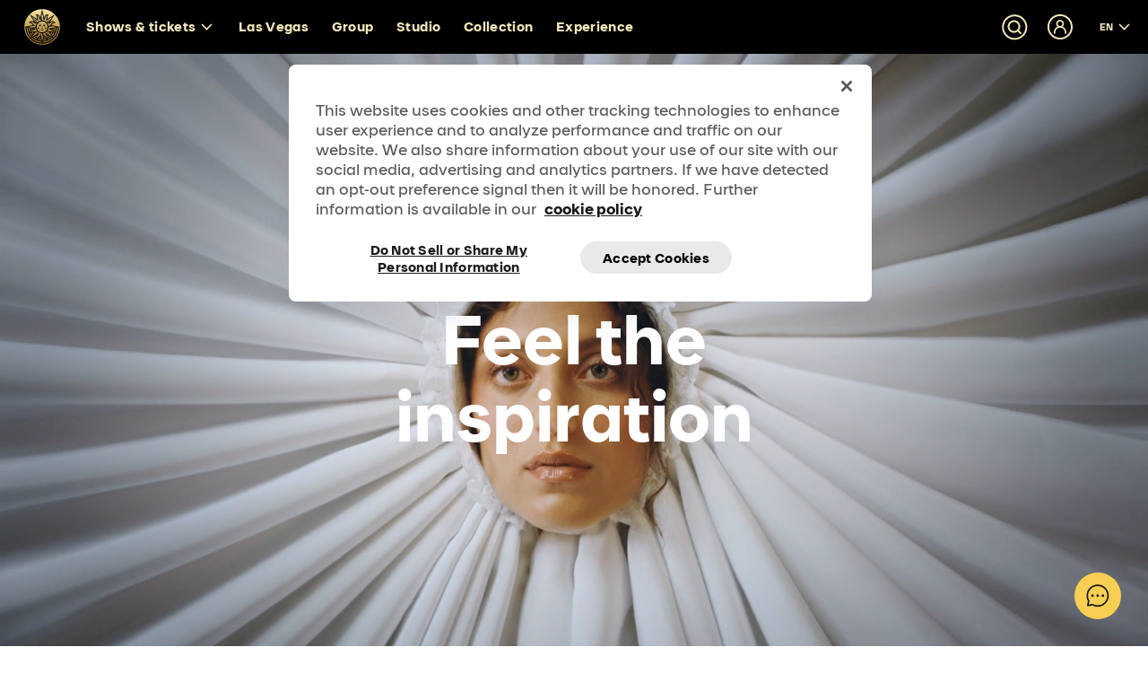

--- FILE ---
content_type: text/html; charset=utf-8
request_url: https://www.cirquedusoleil.com/
body_size: 35134
content:


<!DOCTYPE html>
<html lang="en" class="">
<head>
    <meta charset="utf-8" />
    <meta http-equiv="X-UA-Compatible" content="IE=edge">
    <meta http-equiv="Content-type" content="text/html; charset=utf-8">
    <meta content="width=device-width, initial-scale=1.0" name="viewport" />

<title>Discover Shows, Tickets and Schedule - Cirque du Soleil</title>


<meta name="description" content="Check out the full list of current and upcoming Cirque du Soleil shows in Las Vegas and beyond! Purchase tickets, view showtimes, schedules, and the latest news." />

<link rel="canonical" href="https://www.cirquedusoleil.com" />

<link rel="alternate" href="https://www.cirquedusoleil.com" hreflang="en" />
<link rel="alternate" href="https://www.cirquedusoleil.com/es" hreflang="es" />
<link rel="alternate" href="https://www.cirquedusoleil.com/fr" hreflang="fr" />
<link rel="alternate" href="https://www.cirquedusoleil.com/" hreflang="x-default" />


<meta name="theme-color" content="#000" />

<script type="application/ld+json"> {
  "@context": "https://schema.org",
  "@graph": [
    {
      "@type": ["Organization", "PerformingGroup"],
      "@id": "https://www.cirquedusoleil.com",
      "name": "Cirque du Soleil",
      "url": "https://www.cirquedusoleil.com",
      "logo": "https://www.cirquedusoleil.com/-/media/cds/Images/Logos/L_CDS_DIGITAL_LIGHTBACK_RGB.png",
      "sameAs": [
          "https://www.facebook.com/CirqueduSoleil/",
          "https://www.tiktok.com/@cirquedusoleil",
          "https://www.instagram.com/cirquedusoleil/",
          "https://www.youtube.com/channel/UCPiWIjwDZQo3UobMqvi4ggg",
          "https://www.linkedin.com/company/cirque-du-soleil/"
      ],
      "description": "Cirque du Soleil (French for 'Circus of the Sun') is a Canadian entertainment company and the largest contemporary circus producer in the world. Located in the inner-city area of Saint-Michel, Montreal, Quebec, Canada, it was founded in Baie-Saint-Paul on 16 June 1984 by two former street performers, Guy Laliberté and Gilles Ste-Croix.",
      "image": "https://www.cirquedusoleil.com/-/media/cds/Images/Logos/L_CDS_DIGITAL_LIGHTBACK_RGB.png",
      "mainEntityOfPage": [
        {
          "@type": "WebSite",
          "@id": "https://www.cirquedusoleil.com/website-en",
          "url": "https://www.cirquedusoleil.com",
          "name": "Official website of Cirque du Soleil (English)",
          "inLanguage": "en",
          "potentialAction": {
            "@type": "ViewAction",
            "target": "https://www.cirquedusoleil.com/"
          }
        },
        {
          "@type": "WebSite",
          "@id": "https://www.cirquedusoleil.com/website-fr",
          "url": "https://www.cirquedusoleil.com/fr",
          "name": "Site officiel du Cirque du Soleil (Français)",
          "inLanguage": "fr",
          "potentialAction": {
            "@type": "ViewAction",
            "target": "https://www.cirquedusoleil.com/fr"
          }
        },
        {
          "@type": "WebSite",
          "@id": "https://www.cirquedusoleil.com/website-es",
          "url": "https://www.cirquedusoleil.com/es",
          "name": "Sitio oficial del Cirque du Soleil (Español)",
          "inLanguage": "es",
          "potentialAction": {
            "@type": "ViewAction",
            "target": "https://www.cirquedusoleil.com/es"
          }
        }
      ],
      "alternateName": "Circus of the Sun",
      "foundingDate": "1984-06-16",
      "founder": [
        {
          "@type": "Person",
          "name": "Guy Laliberté",
          "sameAs": [
            "https://fr.wikipedia.org/wiki/Guy_Lalibert%C3%A9",
            "https://www.thecanadianencyclopedia.ca/fr/article/laliberte-guy"
          ]
        },
        {
          "@type": "Person",
          "name": "Gilles Ste-Croix",
          "sameAs": "https://en.wikipedia.org/wiki/Gilles_Ste-Croix"
        },
        {
          "@type": "Person",
          "name": "Daniel Gauthier",
          "sameAs": "https://fr.wikipedia.org/wiki/Daniel_Gauthier"
        }
      ],
      "location": {
        "@type": "PostalAddress",
        "streetAddress": "8400 2nd Ave",
        "addressLocality": "Montreal",
        "addressRegion": "QC",
        "postalCode": "H1Z 4M6",
        "addressCountry": "CA"
      },
      "contactPoint": [
        {
          "@type": "ContactPoint",
          "telephone": "+1-800-450-1480",
          "contactType": "customer service",
          "email": "contact@cirquedusoleil.com",
          "areaServed": "Worldwide"
        }
      ],
      "employee": [
        {
          "@type": "Person",
          "name": "Daniel Lamarre",
          "jobTitle": "CEO",
          "sameAs": [
            "https://ca.linkedin.com/in/daniel-lamarre-b84ab5150",
            "https://daniellamarre.ca/"
          ]
        }
      ],
      "numberOfEmployees": "4000",
      "owns": [
        {
          "@type": "Organization",
          "name": "Blue Man Group"
        },
        {
          "@type": "Organization",
          "name": "VStar Entertainment Group"
        }
      ],
      "parentOrganization": {
        "@type": "Organization",
        "name": "Catalyst Group",
        "sameAs": [
            "https://catcapital.com/",
            "https://www.linkedin.com/company/catalyst-capital-group-inc./"
        ]
      },
      "slogan": "Feel the inspiration",
      "duns": "249705229",
      "knowsAbout": [
        {
          "@type": "Thing",
          "name": "Circus Arts",
          "sameAs": "https://en.wikipedia.org/wiki/Circus"
        },
        {
          "@type": "Thing",
          "name": "Live Entertainment",
          "sameAs": "https://en.wikipedia.org/wiki/Entertainment"
        },
        {
          "@type": "Thing",
          "name": "Theatrical Performances",
          "sameAs": "https://en.wikipedia.org/wiki/Theatre"
        },
        {
          "@type": "Thing",
          "name": "Choreography",
          "sameAs": "https://en.wikipedia.org/wiki/Choreography"
        },
        {
          "@type": "Thing",
          "name": "Acrobatics",
          "sameAs": "https://en.wikipedia.org/wiki/Acrobatics"
        },
        {
          "@type": "Thing",
          "name": "Costume Design",
          "sameAs": "https://en.wikipedia.org/wiki/Costume_design"
        },
        {
          "@type": "Thing",
          "name": "Music Production",
          "sameAs": "https://en.wikipedia.org/wiki/Music_production"
        },
        {
          "@type": "Thing",
          "name": "Event Production",
          "sameAs": "https://en.wikipedia.org/wiki/Event_management"
        },
        {
          "@type": "Thing",
          "name": "Touring Shows",
          "sameAs": "https://en.wikipedia.org/wiki/Touring_theatre"
        },
        {
          "@type": "Thing",
          "name": "Concert Residency",
          "sameAs": "https://en.wikipedia.org/wiki/Concert_residency"
        }
      ],
      "knowsLanguage": ["en", "fr", "es"],
      "legalName": "Cirque du Soleil Entertainment Group",
      "awards": [
        "Shorty Awards - https://shortyawards.com/15th/cirque-du-soleil-tiktok-account-livestreams-2",
        "Emmy Awards - https://www.emmys.com/awards/nominees-winners/1989/outstanding-special-class-programs"
      ]
    }
  ]
}</script>

<meta property="og:title" content="Discover Shows, Tickets and Schedule | Cirque du Soleil" />
<meta property="og:image" content="https://www.cirquedusoleil.com/-/media/cds/images/home/share/7349j_cds_website_metadata_en_1200x630_2505.jpg?db=web&amp;vs=1&amp;sc_lang=en&amp;hash=1EC192061326525B0D8E445D6CABD5F3" />
<meta property="og:description" content="Check out the full list of current and upcoming Cirque du Soleil shows in Las Vegas and beyond! Purchase tickets, view showtimes, schedules, and the latest news." />
<meta property="og:url" content="https://www.cirquedusoleil.com" />
    
    <link href="/dist/components/ver20260113/css/components.sitemenu.css"  rel="stylesheet" />
<link href="/dist/components/ver20260113/css/components.banner.css"  rel="stylesheet" />
<link href="/dist/v3/cds/ver20260113/css/app.cds.css"  rel="stylesheet" />
<style type="text/css">
#site.site--dark {
    --highlight-color: #dca85d;
    --color-purple: #7959ff;
    --primary-font: "Cds Sans", sans-serif;
    --secondary-font: "Cds Sans", sans-serif;
    --tertiary-font: "Cds Sans", sans-serif;
  }
  body, nav, a, .footer-col-btn .footer-col-title,.nav-microsite__item {
  font-family:"Cds Sans", sans-serif;
  }
  
  /* ******************************************** */
  /* Start of the CDS Contextual Nav & Footer CSS */
  /* ******************************************** */
  
  .nav-arrow {
    border-color: #f2e7bb;
  }
  
  .nav-icon-plus {
    background-color: #f2e7bb;
  }
  
  .nav-icon-plus::before {
    background-color: #f2e7bb;
  }
  
  .nav-icon-minus {
    background-color: #f2e7bb;
  }
  
  .nav-single-link {
    color: #f2e7bb;
  }
  
  .nav-single-link:visited {
    color: #f2e7bb;
  }
  
  .nav-single-link:hover,
  .nav-single-link:focus {
    color: #767676;
  }
  
  @media (min-width: 1280px) {
  
    .nav-single-link:hover,
    .nav-single-link:focus {
      color: #f2e7bb;
    }
  }
  
  .nav-shows-grid__btn {
    color: #f2e7bb;
  }
  
  @media (min-width: 1280px) {
    .nav-shows-grid__btn:focus {
      color: #f2e7bb;
    }
  }
  
  .nav-shows-grid__btn--open {
    color: #f2e7bb;
  }
  
  .nav-shows-grid__btn--mobile {
    color: #f2e7bb;
  }
  
 
  .nav-search svg path {
    fill: #f2e7bb;
  }
  
  .nav-languages {
    color: #f2e7bb;
  }
  
  @media (min-width: 1280px) {
  
    .nav-languages__btn:hover,
    .nav-languages__btn:focus {
      color: #f2e7bb;
    }
  }

  .nav-languages__btn:hover .nav-arrow--desktop,
  .nav-languages__btn:focus .nav-arrow--desktop {
    border-color: #f2e7bb;
  }
  
  .nav-languages__btn:hover .nav-arrow,
  .nav-languages__btn:focus .nav-arrow {
    border-color: #f2e7bb;
  }
  
  .nav-languages__btn:disabled:hover,
  .nav-languages__btn:disabled:focus {
    color: #f2e7bb;
  }
  
  @media (min-width: 1280px) {
  
    .nav-languages__btn:disabled:hover,
    .nav-languages__btn:disabled:focus {
      color: #f2e7bb;
    }
  }
  
  @media (min-width: 1280px) {
    .nav-languages__btn--open {
      color: #f2e7bb;
    }
  }
  
 
  
  .nav-languages__btn--open .nav-arrow {
    border-color: #f2e7bb;
  }
  
  .nav-cta__btn {
    background-color: #c8a557;
  
  }
  
  .nav-cta__btn:hover,
  .nav-cta__btn:focus {
    color: #f2e7bb;
  
  }
  
  .nav-cta__btn:hover .nav-cta__btn-icon,
  .nav-cta__btn:focus .nav-cta__btn-icon {
    fill: #c8a557;
  
  }
  
  .nav-mobile__logo-title {
    color: #f2e7bb;
  }
  
  
  .nav-mobile__icon-x {
    fill: #f2e7bb;
  }
  
  .nav-mobile-header__menu-icon path {
    fill: #f2e7bb;
  }
  
  
  .nav-back-to-top__btn {
    color: #f2e7bb;
  }
  
  .nav-back-to-top__btn:hover,
  .nav-back-to-top__btn:focus {
    color: #f2e7bb;
  
  }
  
  .nav-back-to-top__btn:hover .nav-arrow,
  .nav-back-to-top__btn:focus .nav-arrow {
    border-color: #f2e7bb;
  }
  
  .nav-link-cds a {
    color: #dc885d;
    border-bottom: none;
    border-top: 1px solid #dc885d;
}
.nav-microsite__item{
    color:#f2e7bb;
}
@media (min-width: 1280px) {
    .nav-microsite__item {
        color:#000000;
    }
}       
.nav-primary-menu .nav-microsite__btn,
.nav-primary-menu .nav-microsite__btn:hover,
.nav-primary-menu .nav-microsite__btn:focus{
    color: #f2e7bb;
}
.nav-primary-menu .nav-microsite__btn > .nav-arrow,
.nav-primary-menu .nav-microsite__btn > .nav-arrow--desktop {
    border-color: #f2e7bb;
}

@media (min-width: 1280px) {
    .nav-microsite__btn--open {
        color: #f2e7bb !important;
        
    }
    .nav-primary-menu .nav-microsite__btn--open > .nav-arrow,
    .nav-primary-menu .nav-microsite__btn--open > .nav-arrow--desktop
    {
        border-color: #f2e7bb !important;
    }
 /*   .nav-microsite__btn.nav__selected-state {
        color: #282828;
        background-color: #e9e9e9;
    }*/
.nav-microsite__btn:hover, .nav-microsite__btn:focus {
        color: #ffffff;
        background: #767676;
        position: relative;
    }
}

  /* ******************************************** */
  /* CSS FOR THE FOOTER */
  /* ******************************************** */
  
  footer h1,
  footer h2,
  footer h3,
  footer h4,
  footer h5 {
    color: #f2e7bb;
  }
  
  footer a {
    text-decoration: none;
    color: #f2e7bb;
  }
  
  .footer-bottom a {
    color: #f2e7bb;
  
  }
  
  .footer-legal {
    color: #d9cfa8;
  }
  
  .footer-legal a {
    color: #d9cfa8;
    font-size: 0.8125rem;
    font-weight: 400;
    text-decoration: underline;
  }
  
  .footer-col-btn {
    color: #f2e7bb;
  }
 
  @media (min-width: 1280px) {
    .footer-col-btn:focus .footer-col-title {
      color: #f2e7bb;
    }
  }
  .nav-socials--icons path {
    fill: #f2e7bb;
  }
  /* ******************************************** */
  /* END of the CDS Contextual Nav & Footer CSS
  /* ******************************************** */

  /* ******************************************** */
  /* Adjsutment for home
  /* ******************************************** */
  
  
.my-account .my-account__icon svg path {
    fill: #f2e7bb !important;
  }
  
  .search-module .search-module__near-you-highlight {
    background: linear-gradient(0deg, #4634a6, #7959ff);
  }
  
  #site.site--dark .hero-video__content__title {
    color: #fff !important;
  }

#site.site--dark .search-module__button {
    background-color: #fff;
}
 
#site.site--dark .default-section .tile-card__content .tile-card__content__text {
  color:#fff !important;   
}

@media screen and (max-width: 600px) {
    .default-section.default-section--welcome .container-content .content-figures {
        margin-top: -15%;
        margin-right: 18%;
    }
}

  #site.site--dark .commandites .commandites__flex li {
    border-color: #404141;
}

#site.site--dark .default-section .carousel-card .card__content .card__info p.card__tag {
  background-color: #CE79F1;
  color: #191a1a;
}

  /* ******************************************** */
  /* Adjsutment for sub brand
  /* ******************************************** */

@media (max-width: 600px) {
#site.site--dark .default-section:not(.default-section--show-story) .split-block-list__grid .split-block .split-block__item-2 .split-block__content {
  padding-inline: 16px;
  padding-bottom: 24px;
}
}

  .desc_container {
    display: flex;
    justify-content: space-between;
    align-items: center;
    flex-wrap: wrap;
  }
  
  .desc_container .desc_left {
    max-width: 75%;
  }
  
  @media (max-width: 600px) {
    .desc_container {
      flex-direction: column;
      align-items: flex-start;
    }
  
    .desc_container .cta-wrapper {
      margin-top: 1rem;
    }
  }

  /* ******************************************** */
  /* Adjsutment for showpage
  /* ******************************************** */

#site.site--dark .offer-banner:hover {
  background: transparent;
}

#site.site--dark .sticky-box-wrapper .sticky-box__content__info__img img {
   width: auto;
}

#site.site--dark .default-section .default-section__container .split-block-list__grid .split-block .split-block__content .split-block__desc p {
  line-height: 150%;
}

@media (max-width: 600px) {
  #site.site--dark .sticky-box-wrapper .sticky-box.sticky-box--expanded .sticky-box__cta .cta-wrapper {
     width: 100%;
  }
}

  /* ******************************************** */
  /* Adjsutment for ticketpage
  /* ******************************************** */

#site.site--dark .sticky-show-profile .sticky-show-profile-dropdown .sticky-show-profile-dropdown__dropdown .sticky-show-profile-dropdown__select-box {
  overflow: auto;
}

.default-section--plan-section .default-section__container .default-section__title h2 {
  font-weight: 900 !important;
}
.sticky-show-profile-dropdown .sticky-show-profile__dropdown__content svg{
min-width:24px;
}
.sticky-show-profile .sticky-show-profile__venue,.sticky-show-profile .sticky-show-profile__city{
color:#f2e7bb;
}

/******************************************** */
/*Sustainablity*/
/******************************************** */
.site--dark .default-section:not(.default-section--show-story) .split-block-list__grid .split-block {
gap: 0;
}

@media (max-width: 600px) {
.site--dark .default-section:not(.default-section--show-story) .split-block-list__grid .split-block .split-block__item-2 .split-block__content {
padding-top: 24px;
}
}

@media (min-width: 600px) {
.site--dark .default-section:not(.default-section--show-story) .split-block-list__grid .split-block .split-block__item-2 .split-block__content {
padding: 32px 24px !important;
}
}

@media (min-width: 600px) {
.site--dark .default-section:not(.default-section--show-story) .split-block-list__grid .split-block .split-block__item-2 .split-block__content {
padding-top: 32px;
}
}

  .default-section--dark-theme-title .section__desc ul {
    display: flex;
    flex-direction: column;
    list-style-type: disc;
    list-style-position: inside;
    gap: var(--spacing-2, 16px);
}
#site.site--dark .split-block__desc a {
    color:#f2e7bb;
} 

/*Welcome*/
@media (max-width: 600px) {
span.solitude{
display:block;
}
}

.default-section--text-center .cta-wrapper {
    text-align: center !important;
}
/*Amex*/
.amex.section_desc.disclaimer{ 
  text-align: center;
  font-size:smaller;
  color:#f2e7bb;
  }
  @media (min-width: 600px) {
  #site.site--dark p.amex.section_desc.disclaimer { 
  padding-top:24px !important;
  }
  }
  .amex .split-block__title {
      color: #dca85d;
  }
    .amex .split-block .split-block__content {
          text-align: start;
      }
  .amex .split-block .cta-wrapper:first-of-type .cta-btn {
  background: #f2e7bb;
  }

.default-section.amex.title-text .section__title{
    font-weight: 900 !important;
}
.amex.title-text .default-section__container > :nth-child(3) .cta-btn  {
  background: #f2e7bb;
}
  
  #site.site--dark .default-section.split-block--no-bg .default-section__container .split-block-list__grid .split-block {
  background-color:#000 !important;
  }
  
  @media (min-width: 600px) {
      .site--dark .default-section.split-block--no-bg .split-block-list__grid .split-block .split-block__item-2 .split-block__content {
           padding-left:64px !important; 
      }
  }
  .amex .infographic-list .infographic-list__grid-item__text .infographic-list__grid-item__title{
  color: #dca85d;
  }
  .amex .infographic-list .infographic-list__grid-item__text .infographic-list__grid-item__description{
  color: #f2e7bb;
  }
  .amex li svg {
      width: 24px;
      height: 24px;
  margin-right:16px;
  }
  .amex li svg path {
      fill: #f2e7bb;
  }

#site.site--dark .default-section.promo-content {
    background-color: transparent !important;
}

.default-section.promo-content .tile-card__title {
    color: #dca85d !important;
}

.default-section.default-section--text-center .split-block__cta {
width: 100%;
    text-align: center;
    display: flex;
    align-items: center;
    justify-content: center;
}

.default-section:has(.split-block__blur) {
overflow: hidden !important;
}
</style>

    
    

    <script type="text/javascript">
!(function (cfg){function e(){cfg.onInit&&cfg.onInit(n)}var x,w,D,t,E,n,C=window,O=document,b=C.location,q="script",I="ingestionendpoint",L="disableExceptionTracking",j="ai.device.";"instrumentationKey"[x="toLowerCase"](),w="crossOrigin",D="POST",t="appInsightsSDK",E=cfg.name||"appInsights",(cfg.name||C[t])&&(C[t]=E),n=C[E]||function(g){var f=!1,m=!1,h={initialize:!0,queue:[],sv:"8",version:2,config:g};function v(e,t){var n={},i="Browser";function a(e){e=""+e;return 1===e.length?"0"+e:e}return n[j+"id"]=i[x](),n[j+"type"]=i,n["ai.operation.name"]=b&&b.pathname||"_unknown_",n["ai.internal.sdkVersion"]="javascript:snippet_"+(h.sv||h.version),{time:(i=new Date).getUTCFullYear()+"-"+a(1+i.getUTCMonth())+"-"+a(i.getUTCDate())+"T"+a(i.getUTCHours())+":"+a(i.getUTCMinutes())+":"+a(i.getUTCSeconds())+"."+(i.getUTCMilliseconds()/1e3).toFixed(3).slice(2,5)+"Z",iKey:e,name:"Microsoft.ApplicationInsights."+e.replace(/-/g,"")+"."+t,sampleRate:100,tags:n,data:{baseData:{ver:2}},ver:undefined,seq:"1",aiDataContract:undefined}}var n,i,t,a,y=-1,T=0,S=["js.monitor.azure.com","js.cdn.applicationinsights.io","js.cdn.monitor.azure.com","js0.cdn.applicationinsights.io","js0.cdn.monitor.azure.com","js2.cdn.applicationinsights.io","js2.cdn.monitor.azure.com","az416426.vo.msecnd.net"],o=g.url||cfg.src,r=function(){return s(o,null)};function s(d,t){if((n=navigator)&&(~(n=(n.userAgent||"").toLowerCase()).indexOf("msie")||~n.indexOf("trident/"))&&~d.indexOf("ai.3")&&(d=d.replace(/(\/)(ai\.3\.)([^\d]*)$/,function(e,t,n){return t+"ai.2"+n})),!1!==cfg.cr)for(var e=0;e<S.length;e++)if(0<d.indexOf(S[e])){y=e;break}var n,i=function(e){var a,t,n,i,o,r,s,c,u,l;h.queue=[],m||(0<=y&&T+1<S.length?(a=(y+T+1)%S.length,p(d.replace(/^(.*\/\/)([\w\.]*)(\/.*)$/,function(e,t,n,i){return t+S[a]+i})),T+=1):(f=m=!0,s=d,!0!==cfg.dle&&(c=(t=function(){var e,t={},n=g.connectionString;if(n)for(var i=n.split(";"),a=0;a<i.length;a++){var o=i[a].split("=");2===o.length&&(t[o[0][x]()]=o[1])}return t[I]||(e=(n=t.endpointsuffix)?t.location:null,t[I]="https://"+(e?e+".":"")+"dc."+(n||"services.visualstudio.com")),t}()).instrumentationkey||g.instrumentationKey||"",t=(t=(t=t[I])&&"/"===t.slice(-1)?t.slice(0,-1):t)?t+"/v2/track":g.endpointUrl,t=g.userOverrideEndpointUrl||t,(n=[]).push((i="SDK LOAD Failure: Failed to load Application Insights SDK script (See stack for details)",o=s,u=t,(l=(r=v(c,"Exception")).data).baseType="ExceptionData",l.baseData.exceptions=[{typeName:"SDKLoadFailed",message:i.replace(/\./g,"-"),hasFullStack:!1,stack:i+"\nSnippet failed to load ["+o+"] -- Telemetry is disabled\nHelp Link: https://go.microsoft.com/fwlink/?linkid=2128109\nHost: "+(b&&b.pathname||"_unknown_")+"\nEndpoint: "+u,parsedStack:[]}],r)),n.push((l=s,i=t,(u=(o=v(c,"Message")).data).baseType="MessageData",(r=u.baseData).message='AI (Internal): 99 message:"'+("SDK LOAD Failure: Failed to load Application Insights SDK script (See stack for details) ("+l+")").replace(/\"/g,"")+'"',r.properties={endpoint:i},o)),s=n,c=t,JSON&&((u=C.fetch)&&!cfg.useXhr?u(c,{method:D,body:JSON.stringify(s),mode:"cors"}):XMLHttpRequest&&((l=new XMLHttpRequest).open(D,c),l.setRequestHeader("Content-type","application/json"),l.send(JSON.stringify(s)))))))},a=function(e,t){m||setTimeout(function(){!t&&h.core||i()},500),f=!1},p=function(e){var n=O.createElement(q),e=(n.src=e,t&&(n.integrity=t),n.setAttribute("data-ai-name",E),cfg[w]);return!e&&""!==e||"undefined"==n[w]||(n[w]=e),n.onload=a,n.onerror=i,n.onreadystatechange=function(e,t){"loaded"!==n.readyState&&"complete"!==n.readyState||a(0,t)},cfg.ld&&cfg.ld<0?O.getElementsByTagName("head")[0].appendChild(n):setTimeout(function(){O.getElementsByTagName(q)[0].parentNode.appendChild(n)},cfg.ld||0),n};p(d)}cfg.sri&&(n=o.match(/^((http[s]?:\/\/.*\/)\w+(\.\d+){1,5})\.(([\w]+\.){0,2}js)$/))&&6===n.length?(d="".concat(n[1],".integrity.json"),i="@".concat(n[4]),l=window.fetch,t=function(e){if(!e.ext||!e.ext[i]||!e.ext[i].file)throw Error("Error Loading JSON response");var t=e.ext[i].integrity||null;s(o=n[2]+e.ext[i].file,t)},l&&!cfg.useXhr?l(d,{method:"GET",mode:"cors"}).then(function(e){return e.json()["catch"](function(){return{}})}).then(t)["catch"](r):XMLHttpRequest&&((a=new XMLHttpRequest).open("GET",d),a.onreadystatechange=function(){if(a.readyState===XMLHttpRequest.DONE)if(200===a.status)try{t(JSON.parse(a.responseText))}catch(e){r()}else r()},a.send())):o&&r();try{h.cookie=O.cookie}catch(k){}function e(e){for(;e.length;)!function(t){h[t]=function(){var e=arguments;f||h.queue.push(function(){h[t].apply(h,e)})}}(e.pop())}var c,u,l="track",d="TrackPage",p="TrackEvent",l=(e([l+"Event",l+"PageView",l+"Exception",l+"Trace",l+"DependencyData",l+"Metric",l+"PageViewPerformance","start"+d,"stop"+d,"start"+p,"stop"+p,"addTelemetryInitializer","setAuthenticatedUserContext","clearAuthenticatedUserContext","flush"]),h.SeverityLevel={Verbose:0,Information:1,Warning:2,Error:3,Critical:4},(g.extensionConfig||{}).ApplicationInsightsAnalytics||{});return!0!==g[L]&&!0!==l[L]&&(e(["_"+(c="onerror")]),u=C[c],C[c]=function(e,t,n,i,a){var o=u&&u(e,t,n,i,a);return!0!==o&&h["_"+c]({message:e,url:t,lineNumber:n,columnNumber:i,error:a,evt:C.event}),o},g.autoExceptionInstrumented=!0),h}(cfg.cfg),(C[E]=n).queue&&0===n.queue.length?(n.queue.push(e),n.trackPageView({})):e();})({src: "https://js.monitor.azure.com/scripts/b/ai.3.gbl.min.js",crossOrigin: "anonymous",cfg: { connectionString: "InstrumentationKey=74d1a670-453e-4804-a893-1d59e0edc97d;IngestionEndpoint=https://eastus-5.in.applicationinsights.azure.com/;LiveEndpoint=https://eastus.livediagnostics.monitor.azure.com/;ApplicationId=b6482242-52c2-4b2e-8812-2543cc24a34b" }});
</script>

    <noscript>

<iframe src="//www.googletagmanager.com/ns.html?id=GTM-MNVPM8" height="0" width ="0" style ="display: none; visibility: hidden" ></iframe>

</noscript>
<script>

(function (w, d, s, l, i) {w[l] = w[l] || [];w[l].push({'gtm.start':new Date().getTime(),event: 'gtm.js'});var f = d.getElementsByTagName(s)[0],j = d.createElement(s),dl = l != 'dataLayer' ? '&l=' + l : '';j.async = true;j.src ='//www.googletagmanager.com/gtm.js?id=' + i + dl;f.parentNode.insertBefore(j, f);})(window, document, 'script', 'dataLayer', 'GTM-MNVPM8'); 
 window.dataLayer = window.dataLayer || [];

</script>


    <!-- OneTrust -->
<script src="https://cdn.cookielaw.org/scripttemplates/otSDKStub.js" type="text/javascript" charset="UTF-8" data-document-language="true" data-domain-script="b3839d53-207f-4318-bfc9-7f73154c5189"></script><script type="text/javascript">function OptanonWrapper() {window.dataLayer.push({event:'OneTrustGroupsUpdated'}); if(typeof EventPushTD !== 'undefined' && typeof EventPushTD === 'function') { EventPushTD() };}</script>
<!-- /OneTrust -->

    
</head>

<body class="">
    
    
<script>

window.dataLayer.push(
{

"ucs_id":"{f8eacf3c-2088-4195-965b-1e509bf60abc} > home",
"event":"page_view",
"event_name":"page_view",
"page":{
 "page_language": "en",
 "page_full_uri": "/",
 "environment": "cds",
 "content_name": "home",
 "content_group": "home",
 "device": "desktop",
 "breadcrumb": "home",
 "page_level_1": "home"
},
"user":{
 "sitecore_id": "fd4edf50-629d-4b2e-a155-040b78e22339"
}
}
);

</script>

<script>
async function GetGtmUserLayer() {
    try {
           const statusApiResponse = await fetch('/club-cirque/api/identitylogin/Accountapi/v1.0/status', {
            method: 'GET'
        });
         if(statusApiResponse.status !== 200) {
            return {
                "clubMember": getCookieValue('cdswa_clubmember_id') === 'true',
                "loginStatus": "Logged Out"
            };
        }

       const statusApiJson = await statusApiResponse.json();

        if (!statusApiJson || !statusApiJson.isAuthenticated) {
            return {
                "clubMember": getCookieValue('cdswa_clubmember_id') === 'true',
                "loginStatus": "Logged Out"
            };
        } 

        const response = await fetch('/club-cirque/api/identitylogin/Accountapi/v1.0/Info', {
            method: 'GET',
            headers: {
                'Content-Type': 'application/json'
            }
        });

        if (response.status === 401) {
            return {
                "clubMember": getCookieValue('cdswa_clubmember_id') === 'true',
                "loginStatus": "Logged Out"
            };
        }

        const account = await response.json();

        if (!account || !account.AccountInfo) {
            return {
                "clubMember": getCookieValue('cdswa_clubmember_id') === 'true',
                "loginStatus": "Logged Out"
            };
        }

        const clubMember = account.AccountInfo ? "Yes" : "No";

        setCookie('cdswa_clubmember_id', clubMember === "Yes", 30);
        return {
            "clubMember": clubMember === "Yes",
            "loginStatus": "Logged In",
            "cdsUserId": account.AccountInfo.AccountId,
            "email": account.AccountInfo.EmailAddress,
            "postalZipCode": account.AccountInfo.PostalCode,
            "preferredCountry": account.AccountInfo.CountryCode,
            "homeCountry": account.AccountInfo.CountryCode,
            "preferredCity": account.CityPreferences.Cities.join(','),
            "preferredLanguage": account.CommunicationPreferences.LanguageCode,
            "gender": account.AccountInfo.GenderCode,
            "birthday": account.AccountInfo.BirthDate,
            "numberOfChildren": account.AccountInfo.NumberOfChildren,
            "entertainementConsumption": account.AccountInfo.ConsumptionProfileId
        };
    } catch (error) {
        console.error('Error fetching account info:', error);
        return {
            "clubMember": getCookieValue('cdswa_clubmember_id') === 'true',
            "loginStatus": "Logged Out"
        };
    }
}

function setCookie(name, value, days) {
    const date = new Date();
    date.setTime(date.getTime() + (days * 24 * 60 * 60 * 1000));
    const expires = "expires=" + date.toUTCString();
    document.cookie = name + "=" + value + ";" + expires + ";path=/";
}

function getCookieValue(name) {
    const nameEQ = name + "=";
    const ca = document.cookie.split(';');
    for (let i = 0; i < ca.length; i++) {
        let c = ca[i];
        while (c.charAt(0) === ' ') c = c.substring(1, c.length);
        if (c.indexOf(nameEQ) === 0) return c.substring(nameEQ.length, c.length);
    }
    return null;
}

(async function() {
    var usergtm = await GetGtmUserLayer();
    window.dataLayer = window.dataLayer || [];
    window.dataLayer.push({"user": usergtm});
})();
</script>

    
    <div id="site">
        <header class="main-header">
            <!-- EmergencyBanner -->
<!-- /EmergencyBanner -->


<!-- TOP MENU START -->
<nav class="nav nav-mobile-header__container nav--foldable" role="navigation" aria-label="Main menu">
    <div class="skipNavigation" data-module="SkipNavigation"></div>
    <ul>
        <!-- Mobile burger button -->
            <li>
                <button class="nav-mobile-header__menu-icon focus-first-element" aria-label="Main menu" aria-expanded="false">
                        <svg viewBox="0 0 16 12" width="16" height="12" xmlns="http://www.w3.org/2000/svg">
                            <path d="M.5 5.2h15v1.7H.5V5.2zm0 6.3h15V9.8H.5v1.7zm0-11v1.7h15V.5H.5z" fill="#FFF" fill-rule="nonzero" />
                        </svg>

                </button>
            </li>
        <!-- End of Mobile burger button -->

        <li>
            <ul class="nav-container">

                <li class="nav-primary__container">
                    <ul class="nav-primary-menu" aria-label="Primary menu">
                        <!-- Logo -->
                        <li class="nav-logo">
                            <a href="/" title="Home page"><img src="/-/media/feature/components/contextual-navigation/logos/cds_brand_darkback.svg?iar=0&amp;vs=1&amp;sc_lang=en&amp;hash=B3997B7ED8957906A219616C8E207D30" alt="Cirque du Soleil" title="" /></a>
                        </li>
                        <!-- End of the Logo -->
                        <!-- Shows Dropdown -->
                        <li class="nav-show-container nav-dropdown" aria-haspopup="true">

        <button id="panel-shows-&amp;-tickets" class="nav-btn nav-shows-grid__btn" aria-expanded="false">Shows &amp; tickets<span class="nav-arrow nav-arrow--margin-left"></span></button>
<a href="/shows" class="nav-btn nav-shows-grid__btn--mobile " data-ga4='[{"ucs_id":"{9d4e4e8c-b981-4f01-bb8b-e5af50bcaa4e} > home","event":"user_interaction","event_name":"click","interaction":{ "interaction_environment": "cds", "interaction_member": "contextual navigation", "interaction_component": "header", "interaction_context": "home", "interaction_category": "top menu links", "interaction_type": "openshowsbutton", "link_text": "shows & tickets", "link_url": "/shows"},"user":{ "sitecore_id": "398ea8e0-5897-42da-a146-2c64f1e6f4bc"}}]'>Shows &amp; Tickets</a>            <ul class="nav-dropdown__content nav-shows-grid" aria-hidden="true" aria-labelledby="panel-shows-&-tickets">




                <li><a href="/alegria" class="nav-shows-grid--item notranslate -italic " data-ga4='[{"ucs_id":"{9d4e4e8c-b981-4f01-bb8b-e5af50bcaa4e} > home","event":"user_interaction","event_name":"click","interaction":{ "interaction_environment": "cds", "interaction_member": "contextual navigation", "interaction_component": "header", "interaction_context": "home", "interaction_category": "top menu links", "interaction_type": "alegria", "link_text": "alegría", "link_url": "/alegria"},"user":{ "sitecore_id": "398ea8e0-5897-42da-a146-2c64f1e6f4bc"}}]'>Alegr&#237;a</a></li><li><a href="/alize" class="nav-shows-grid--item notranslate " data-ga4='[{"ucs_id":"{9d4e4e8c-b981-4f01-bb8b-e5af50bcaa4e} > home","event":"user_interaction","event_name":"click","interaction":{ "interaction_environment": "cds", "interaction_member": "contextual navigation", "interaction_component": "header", "interaction_context": "home", "interaction_category": "top menu links", "interaction_type": "alize", "link_text": "cirque du soleil alizé", "link_url": "/alize"},"user":{ "sitecore_id": "398ea8e0-5897-42da-a146-2c64f1e6f4bc"}}]'>Cirque du Soleil ALIZ&#201;</a></li><li><a href="/auana" class="nav-shows-grid--item notranslate " data-ga4='[{"ucs_id":"{9d4e4e8c-b981-4f01-bb8b-e5af50bcaa4e} > home","event":"user_interaction","event_name":"click","interaction":{ "interaction_environment": "cds", "interaction_member": "contextual navigation", "interaction_component": "header", "interaction_context": "home", "interaction_category": "top menu links", "interaction_type": "auana", "link_text": "cirque du soleil ʻauana", "link_url": "/auana"},"user":{ "sitecore_id": "398ea8e0-5897-42da-a146-2c64f1e6f4bc"}}]'>Cirque du Soleil ʻAuana</a></li><li><a href="/corteo" class="nav-shows-grid--item notranslate -italic " data-ga4='[{"ucs_id":"{9d4e4e8c-b981-4f01-bb8b-e5af50bcaa4e} > home","event":"user_interaction","event_name":"click","interaction":{ "interaction_environment": "cds", "interaction_member": "contextual navigation", "interaction_component": "header", "interaction_context": "home", "interaction_category": "top menu links", "interaction_type": "corteo", "link_text": "corteo", "link_url": "/corteo"},"user":{ "sitecore_id": "398ea8e0-5897-42da-a146-2c64f1e6f4bc"}}]'>Corteo</a></li><li><a href="/drawn-to-life" class="nav-shows-grid--item notranslate " data-ga4='[{"ucs_id":"{9d4e4e8c-b981-4f01-bb8b-e5af50bcaa4e} > home","event":"user_interaction","event_name":"click","interaction":{ "interaction_environment": "cds", "interaction_member": "contextual navigation", "interaction_component": "header", "interaction_context": "home", "interaction_category": "top menu links", "interaction_type": "drawn to life", "link_text": "drawn to life", "link_url": "/drawn-to-life"},"user":{ "sitecore_id": "398ea8e0-5897-42da-a146-2c64f1e6f4bc"}}]'>Drawn to Life</a></li><li><a href="/echo" class="nav-shows-grid--item notranslate " data-ga4='[{"ucs_id":"{9d4e4e8c-b981-4f01-bb8b-e5af50bcaa4e} > home","event":"user_interaction","event_name":"click","interaction":{ "interaction_environment": "cds", "interaction_member": "contextual navigation", "interaction_component": "header", "interaction_context": "home", "interaction_category": "top menu links", "interaction_type": "echo", "link_text": "cirque du soleil echo", "link_url": "/echo"},"user":{ "sitecore_id": "398ea8e0-5897-42da-a146-2c64f1e6f4bc"}}]'>Cirque du Soleil ECHO</a></li><li><a href="/joya" class="nav-shows-grid--item notranslate " data-ga4='[{"ucs_id":"{9d4e4e8c-b981-4f01-bb8b-e5af50bcaa4e} > home","event":"user_interaction","event_name":"click","interaction":{ "interaction_environment": "cds", "interaction_member": "contextual navigation", "interaction_component": "header", "interaction_context": "home", "interaction_category": "top menu links", "interaction_type": "joya", "link_text": "joyà", "link_url": "/joya"},"user":{ "sitecore_id": "398ea8e0-5897-42da-a146-2c64f1e6f4bc"}}]'>JOY&#192;</a></li><li><a href="/ka" class="nav-shows-grid--item notranslate " data-ga4='[{"ucs_id":"{9d4e4e8c-b981-4f01-bb8b-e5af50bcaa4e} > home","event":"user_interaction","event_name":"click","interaction":{ "interaction_environment": "cds", "interaction_member": "contextual navigation", "interaction_component": "header", "interaction_context": "home", "interaction_category": "top menu links", "interaction_type": "ka", "link_text": "kà", "link_url": "/ka"},"user":{ "sitecore_id": "398ea8e0-5897-42da-a146-2c64f1e6f4bc"}}]'>K&#192;</a></li><li><a href="/kooza" class="nav-shows-grid--item notranslate " data-ga4='[{"ucs_id":"{9d4e4e8c-b981-4f01-bb8b-e5af50bcaa4e} > home","event":"user_interaction","event_name":"click","interaction":{ "interaction_environment": "cds", "interaction_member": "contextual navigation", "interaction_component": "header", "interaction_context": "home", "interaction_category": "top menu links", "interaction_type": "kooza", "link_text": "kooza", "link_url": "/kooza"},"user":{ "sitecore_id": "398ea8e0-5897-42da-a146-2c64f1e6f4bc"}}]'>KOOZA</a></li><li><a href="/kurios" class="nav-shows-grid--item notranslate -italic " data-ga4='[{"ucs_id":"{9d4e4e8c-b981-4f01-bb8b-e5af50bcaa4e} > home","event":"user_interaction","event_name":"click","interaction":{ "interaction_environment": "cds", "interaction_member": "contextual navigation", "interaction_component": "header", "interaction_context": "home", "interaction_category": "top menu links", "interaction_type": "kurios", "link_text": "kurios - cabinet of curiosities", "link_url": "/kurios"},"user":{ "sitecore_id": "398ea8e0-5897-42da-a146-2c64f1e6f4bc"}}]'>KURIOS - Cabinet of Curiosities</a></li><li><a href="/ludo" class="nav-shows-grid--item notranslate " data-ga4='[{"ucs_id":"{9d4e4e8c-b981-4f01-bb8b-e5af50bcaa4e} > home","event":"user_interaction","event_name":"click","interaction":{ "interaction_environment": "cds", "interaction_member": "contextual navigation", "interaction_component": "header", "interaction_context": "home", "interaction_category": "top menu links", "interaction_type": "ludo", "link_text": "ludõ", "link_url": "/ludo"},"user":{ "sitecore_id": "398ea8e0-5897-42da-a146-2c64f1e6f4bc"}}]'>LUD&#213;</a></li><li><a href="/luzia" class="nav-shows-grid--item notranslate " data-ga4='[{"ucs_id":"{9d4e4e8c-b981-4f01-bb8b-e5af50bcaa4e} > home","event":"user_interaction","event_name":"click","interaction":{ "interaction_environment": "cds", "interaction_member": "contextual navigation", "interaction_component": "header", "interaction_context": "home", "interaction_category": "top menu links", "interaction_type": "luzia", "link_text": "luzia", "link_url": "/luzia"},"user":{ "sitecore_id": "398ea8e0-5897-42da-a146-2c64f1e6f4bc"}}]'>LUZIA</a></li><li><a href="/mad-apple" class="nav-shows-grid--item notranslate " data-ga4='[{"ucs_id":"{9d4e4e8c-b981-4f01-bb8b-e5af50bcaa4e} > home","event":"user_interaction","event_name":"click","interaction":{ "interaction_environment": "cds", "interaction_member": "contextual navigation", "interaction_component": "header", "interaction_context": "home", "interaction_category": "top menu links", "interaction_type": "mad apple", "link_text": "cirque du soleil mad apple", "link_url": "/mad-apple"},"user":{ "sitecore_id": "398ea8e0-5897-42da-a146-2c64f1e6f4bc"}}]'>Cirque du Soleil Mad Apple</a></li><li><a href="/michael-jackson-one" class="nav-shows-grid--item notranslate -italic " data-ga4='[{"ucs_id":"{9d4e4e8c-b981-4f01-bb8b-e5af50bcaa4e} > home","event":"user_interaction","event_name":"click","interaction":{ "interaction_environment": "cds", "interaction_member": "contextual navigation", "interaction_component": "header", "interaction_context": "home", "interaction_category": "top menu links", "interaction_type": "michaeljacksonone", "link_text": "michael jackson one", "link_url": "/michael-jackson-one"},"user":{ "sitecore_id": "398ea8e0-5897-42da-a146-2c64f1e6f4bc"}}]'>Michael Jackson ONE</a></li><li><a href="/mystere" class="nav-shows-grid--item notranslate -italic " data-ga4='[{"ucs_id":"{9d4e4e8c-b981-4f01-bb8b-e5af50bcaa4e} > home","event":"user_interaction","event_name":"click","interaction":{ "interaction_environment": "cds", "interaction_member": "contextual navigation", "interaction_component": "header", "interaction_context": "home", "interaction_category": "top menu links", "interaction_type": "mystere", "link_text": "mystère", "link_url": "/mystere"},"user":{ "sitecore_id": "398ea8e0-5897-42da-a146-2c64f1e6f4bc"}}]'>Myst&#232;re</a></li><li><a href="/o" class="nav-shows-grid--item notranslate " data-ga4='[{"ucs_id":"{9d4e4e8c-b981-4f01-bb8b-e5af50bcaa4e} > home","event":"user_interaction","event_name":"click","interaction":{ "interaction_environment": "cds", "interaction_member": "contextual navigation", "interaction_component": "header", "interaction_context": "home", "interaction_category": "top menu links", "interaction_type": "o", "link_text": ""o"", "link_url": "/o"},"user":{ "sitecore_id": "398ea8e0-5897-42da-a146-2c64f1e6f4bc"}}]'>&quot;O&quot;</a></li><li><a href="/ovo" class="nav-shows-grid--item notranslate " data-ga4='[{"ucs_id":"{9d4e4e8c-b981-4f01-bb8b-e5af50bcaa4e} > home","event":"user_interaction","event_name":"click","interaction":{ "interaction_environment": "cds", "interaction_member": "contextual navigation", "interaction_component": "header", "interaction_context": "home", "interaction_category": "top menu links", "interaction_type": "ovo", "link_text": "ovo", "link_url": "/ovo"},"user":{ "sitecore_id": "398ea8e0-5897-42da-a146-2c64f1e6f4bc"}}]'>OVO</a></li><li><a href="/serie-hommage-jean-leloup" class="nav-shows-grid--item notranslate " data-ga4='[{"ucs_id":"{9d4e4e8c-b981-4f01-bb8b-e5af50bcaa4e} > home","event":"user_interaction","event_name":"click","interaction":{ "interaction_environment": "cds", "interaction_member": "contextual navigation", "interaction_component": "header", "interaction_context": "home", "interaction_category": "top menu links", "interaction_type": "serie hommage jean leloup", "link_text": "tribute series - jean leloup", "link_url": "/serie-hommage-jean-leloup"},"user":{ "sitecore_id": "398ea8e0-5897-42da-a146-2c64f1e6f4bc"}}]'>Tribute Series - Jean Leloup</a></li><li><a href="/twas-the-night-before" class="nav-shows-grid--item notranslate " data-ga4='[{"ucs_id":"{9d4e4e8c-b981-4f01-bb8b-e5af50bcaa4e} > home","event":"user_interaction","event_name":"click","interaction":{ "interaction_environment": "cds", "interaction_member": "contextual navigation", "interaction_component": "header", "interaction_context": "home", "interaction_category": "top menu links", "interaction_type": "twas the night before", "link_text": "twas the night before...", "link_url": "/twas-the-night-before"},"user":{ "sitecore_id": "398ea8e0-5897-42da-a146-2c64f1e6f4bc"}}]'>&#39;Twas the Night Before...</a></li>

                    <li class="nav-shows-filter">
                        <a href="/shows#cities" class="nav-btn--no-underline " data-ga4='[{"ucs_id":"{9d4e4e8c-b981-4f01-bb8b-e5af50bcaa4e} > home","event":"user_interaction","event_name":"click","interaction":{ "interaction_environment": "cds", "interaction_member": "contextual navigation", "interaction_component": "header", "interaction_context": "home", "interaction_category": "top menu links", "interaction_type": "allcitiesbutton", "link_text": "all cities", "link_url": "/shows"},"user":{ "sitecore_id": "398ea8e0-5897-42da-a146-2c64f1e6f4bc"}}]'>All Cities</a>
                    </li>
            </ul>
</li>

                <li>
                    <a href="/las-vegas-shows" class="nav-microsite__btn " data-ga4='[{"ucs_id":"{9d4e4e8c-b981-4f01-bb8b-e5af50bcaa4e} > home","event":"user_interaction","event_name":"click","interaction":{ "interaction_environment": "cds", "interaction_member": "contextual navigation", "interaction_component": "header", "interaction_context": "home", "interaction_category": "top menu links", "interaction_type": "lasvegas", "link_text": "las vegas", "link_url": "/las-vegas-shows"},"user":{ "sitecore_id": "398ea8e0-5897-42da-a146-2c64f1e6f4bc"}}]'>Las Vegas</a>
                </li>
                <li>
                    <a href="/group" class="nav-microsite__btn " data-ga4='[{"ucs_id":"{9d4e4e8c-b981-4f01-bb8b-e5af50bcaa4e} > home","event":"user_interaction","event_name":"click","interaction":{ "interaction_environment": "cds", "interaction_member": "contextual navigation", "interaction_component": "header", "interaction_context": "home", "interaction_category": "top menu links", "interaction_type": "group", "link_text": "group", "link_url": "/group"},"user":{ "sitecore_id": "398ea8e0-5897-42da-a146-2c64f1e6f4bc"}}]'>Group</a>
                </li>
                <li>
                    <a href="/studio" class="nav-microsite__btn " data-ga4='[{"ucs_id":"{1d103999-19ab-4a89-911f-daa666aded0f} > home","event":"user_interaction","event_name":"click","interaction":{ "interaction_environment": "cds", "interaction_member": "contextual navigation", "interaction_component": "header", "interaction_context": "home", "interaction_category": "top menu links", "interaction_type": "shows > studio", "link_text": "studio", "link_url": "/studio"},"user":{ "sitecore_id": "398ea8e0-5897-42da-a146-2c64f1e6f4bc"}}]'>Studio</a>
                </li>
                <li>
                    <a href="/collection" class="nav-microsite__btn " data-ga4='[{"ucs_id":"{e155cbfd-f3cb-4907-ac97-23ff780eab63} > home","event":"user_interaction","event_name":"click","interaction":{ "interaction_environment": "cds", "interaction_member": "contextual navigation", "interaction_component": "header", "interaction_context": "home", "interaction_category": "top menu links", "interaction_type": "collection", "interaction_text": "collection", "interaction_url": "/collection"},"user":{ "sitecore_id": "398ea8e0-5897-42da-a146-2c64f1e6f4bc"}}]'>Collection</a>
                </li>
                <li>
                    <a href="/experiences" class="nav-microsite__btn " data-ga4='[{"ucs_id":"{e155cbfd-f3cb-4907-ac97-23ff780eab63} > home","event":"user_interaction","event_name":"click","interaction":{ "interaction_environment": "cds", "interaction_member": "contextual navigation", "interaction_component": "header", "interaction_context": "home", "interaction_category": "top menu links", "interaction_type": "experience", "interaction_text": "experience", "interaction_url": "/experiences"},"user":{ "sitecore_id": "398ea8e0-5897-42da-a146-2c64f1e6f4bc"}}]'>Experience</a>
                </li>


                        <!-- End of the Shows Dropdown -->
                    </ul>
                </li>

                <!-- Search Button -->
                
<li class="nav-search">
    <button type="button" onclick="window.dispatchEventSearchOpen()" class="search">
    <svg
		xmlns="http://www.w3.org/2000/svg"
		width="100%"
		height="100%"
		viewBox="0 0 40 40"
		fill="none"
	>
     <title>Find a Show</title>
		<path
			d="M20.3548 37.9495C10.6528 37.9495 2.75977 30.0565 2.75977 20.3545C2.75977 10.6525 10.6538 2.7605 20.3548 2.7605C30.0558 2.7605 37.9498 10.6535 37.9498 20.3555C37.9498 30.0575 30.0568 37.9505 20.3548 37.9505V37.9495ZM20.3548 5.2605C12.0318 5.2605 5.25977 12.0315 5.25977 20.3555C5.25977 28.6795 12.0308 35.4505 20.3548 35.4505C28.6778 35.4505 35.4498 28.6795 35.4498 20.3555C35.4498 12.0315 28.6788 5.2605 20.3548 5.2605Z"
			fill="black"
		/>
		<path
			d="M28.792 30.0415C28.472 30.0415 28.152 29.9195 27.908 29.6755L24.158 25.9255C23.67 25.4375 23.67 24.6455 24.158 24.1575C24.646 23.6695 25.438 23.6695 25.926 24.1575L29.676 27.9075C30.164 28.3955 30.164 29.1875 29.676 29.6755C29.432 29.9195 29.112 30.0415 28.792 30.0415Z"
			fill="black"
		/>
		<path
			d="M19.418 28.1665C14.594 28.1665 10.669 24.2415 10.669 19.4175C10.669 14.5935 14.594 10.6685 19.418 10.6685C24.242 10.6685 28.167 14.5935 28.167 19.4175C28.167 21.7505 27.26 23.9445 25.613 25.5955C23.96 27.2535 21.76 28.1665 19.418 28.1665ZM19.418 13.1685C15.972 13.1685 13.169 15.9715 13.169 19.4175C13.169 22.8635 15.972 25.6665 19.418 25.6665C21.09 25.6665 22.662 25.0145 23.843 23.8305C25.02 22.6505 25.667 21.0835 25.667 19.4175C25.667 15.9715 22.864 13.1685 19.418 13.1685Z"
			fill="black"
		/>
	</svg>
    </button>
</li>
                <!-- End of Search Button -->
                <!-- Booking Assistance area -->
                
                <!-- End of Booking Assistance Area -->
                <!-- Start of Club Cirque -->
                <li class="nav-myaccount">
                    

    <my-account-icon-async :aria-labels="{
    open: 'Open account menu',
  }"
                           portal-url="https://www.cirquedusoleil.com/club-cirque/account"
                           api-url="/club-cirque/api/identitylogin/MyAccountIconApi/v1.0/get?itemId={1994FA47-1DB4-4EB0-AD2D-8969BD66513C}&amp;lang=en&amp;sitename=cds"></my-account-icon-async>




                </li>
                <!-- End of Club Cirque -->
                <!-- New Element for URL of CDS -->
                    <li class="nav-link-cds"><a title="Home page" href="/">Cirque du Soleil</a></li>

                <!-- End of URL of CDS element -->
                <!-- Socials Icons area -->
                
                <!-- End of Socials Icons Area -->
                <!-- Call to Action area -->
                <li class="nav-cta">
                    
                </li>
                <!-- End of Call to Action Area -->
                <!-- Languages Selection Dropdown -->
                

<li class="nav-languages ">
    <button class="nav-languages__btn"  aria-expanded="false" aria-label="language selection">
        <span class="nav-languages__title-mobile notranslate">English</span>
        <span class="nav-languages__title-desktop notranslate">en</span>
                <span class="nav-arrow nav-arrow--desktop nav-arrow--margin-left"></span>
                <span class="icon nav-icon-plus nav-icon-plus--small"></span>

    </button>
            <ul class="nav-languages__content" aria-hidden="true">

                <li><span class="nav-languages__content-title">language</span></li>

                        <li>
                            <a class="nav-languages__item" href="/fr/" lang="fr" data-ga4='[{"ucs_id":"{27e41f6c-6997-4deb-b0c6-bd2eb8f134f4} > home","event":"user_interaction","event_name":"click","interaction":{ "interaction_environment": "cds", "interaction_member": "contextual navigation", "interaction_component": "language switcher", "interaction_context": "home", "interaction_category": "top menu links", "interaction_type": "language switch", "link_url": "/fr/", "link_text": "fr"},"user":{ "sitecore_id": "fd4edf50-629d-4b2e-a155-040b78e22339"}}]'>
                                <span class="nav-languages__item-mobile notranslate">Fran&#231;ais</span>
                                <span class="nav-languages__item-desktop notranslate">fr</span>
                            </a>
                        </li>
                        <li>
                            <a class="nav-languages__item" href="/es/" lang="es" data-ga4='[{"ucs_id":"{27e41f6c-6997-4deb-b0c6-bd2eb8f134f4} > home","event":"user_interaction","event_name":"click","interaction":{ "interaction_environment": "cds", "interaction_member": "contextual navigation", "interaction_component": "language switcher", "interaction_context": "home", "interaction_category": "top menu links", "interaction_type": "language switch", "link_url": "/es/", "link_text": "es"},"user":{ "sitecore_id": "fd4edf50-629d-4b2e-a155-040b78e22339"}}]'>
                                <span class="nav-languages__item-mobile notranslate">Espa&#241;ol</span>
                                <span class="nav-languages__item-desktop notranslate">es</span>
                            </a>
                        </li>

                <li class="nav-languages__close"><button class="nav-languages__x-icon" aria-label="Close The Language Menu"></button></li>
            </ul>


</li>
                <!-- End of the Languages Selection Dropdown -->
                <!-- Start of the back to top button -->
                <li class="nav-back-to-top">
                    <button class="nav-back-to-top__btn">Top<span class="nav-arrow nav-arrow--up nav-arrow--margin-left"></span></button>
                </li>
                <!-- End of the back to top button -->
            </ul>
        </li>


        <!-- Start of the Close Menu Button -->
        <li class="nav-mobile__close-btn">
            <button class="nav-mobile__icon-x" aria-label="Close the menu">
                    <svg xmlns="http://www.w3.org/2000/svg" viewBox="0 0 22 22"><path d="M22 1.2L20.8 0 11 9.8 1.2 0 0 1.2 9.8 11 0 20.8 1.2 22l9.8-9.8 9.8 9.8 1.2-1.2-9.8-9.8z" /></svg>
            </button>
        </li>
        <!-- End of the Close Menu Button -->
        <!-- Start of the mobile logo -->
        <li class="nav-mobile__logo ">
            
<a href="/" title="Home page"><span class="nav-mobile__logo-container"><img src="/-/media/feature/components/contextual-navigation/logos/cds_brand_darkback.svg?iar=0&amp;vs=1&amp;sc_lang=en&amp;hash=B3997B7ED8957906A219616C8E207D30" alt="Cirque du Soleil" title="" /></span></a>
        </li>
        <!-- End of the mobile logo -->
        <!-- start of Club Cirque area-->
        <li class="nav-myaccount nav-mobile__myaccount">
            

    <my-account-icon-async :aria-labels="{
    open: 'Open account menu',
  }"
                           portal-url="https://www.cirquedusoleil.com/club-cirque/account"
                           api-url="/club-cirque/api/identitylogin/MyAccountIconApi/v1.0/get?itemId={1994FA47-1DB4-4EB0-AD2D-8969BD66513C}&amp;lang=en&amp;sitename=cds"></my-account-icon-async>




        </li>
        <!-- End of Club Cirque area-->
        <!-- Start of the mobile CTA -->
        <li class="nav-cta nav-mobile__cta ">
            
        </li>
        <!-- End of the mobile CTA -->
        <!-- Mobile Languages Selection Dropdown -->
        
        <!-- End of the Mobile Languages Selection Dropdown -->

    </ul>
</nav>
<!-- TOP MENU END -->
        </header>
        
<hero-video-api 
                :animation-killswitch="false"
                animation-killswitch-label="Kill switch"
                overlay-radient=""
                :video-auto-start="true"
                :video-looped="true"
                :video-display-controls="true"
                :logo-decorative="false"
                api-url=/cds/api/hero/GeoLocalizedHeroVideoApi/v1.0/Get?lang=en&amp;itemId={DF731DDD-BDF2-42DB-B2CB-36A7EA627FA6}&amp;range=200000&amp;geoMnemonic=united-states&amp;latitude=39.9614&amp;longitude=-82.9988&amp;locationCacheKey=na_us_oh_columbus
                :responsive-image-list-fallback="{&#39;desktop&#39;:&#39;/-/media/cds/images/home/hero/static-manifesto-v1-1920x1080.jpg?db=web&amp;h=1080&amp;vs=1&amp;w=1920&amp;hash=E2EB91B7EA36116043E615753F911417&#39;,&#39;default&#39;:&#39;/-/media/cds/images/home/hero/static-manifesto-v1-375x656.jpg?db=web&amp;h=656&amp;vs=1&amp;w=374&amp;hash=2A94045CE5DBB11481AB5790A0DF93E7&#39;}"></hero-video-api>


<div class="search-module-container">
    <search-module list-default-label="Recommended for you" list-results-label="Results" list-details-label="Results" list-no-results-label="Please enter a City, a Venue or a Show name. No results for" list-api-error-results-label="Sorry we have no shows near you. You can still search for a show in other cities." results-message-aria-label="Results for" find-nearest-button-label="Find nearest shows" see-all-shows-button-label="See all shows & tickets" see-all-shows-button-url="/shows" open-modal-button-label="Find shows & tickets" close-search-modal-aria-label="Close search modal" clear-search-modal-input-aria-label="Clear search input" denied-geoloc-message="You have to accept the geolocation to find nearest shows." results-list-aria-label="Results" input-placeholder="Search by city, show, venue" clear-input-label="Clear" api-key="{7AD9128C-03DC-45AC-B41D-004E83E40B52}" api-url="/cds/api/search/SearchApi/v1" api-geoloc-url="/cds/api/search/SearchApiByGeolocation/v1" api-geoloc-range="250000" api-geoloc-latitude="" api-geoloc-longitude="" api-lang="en" api-itemId="{DD3A7B44-CF0D-4203-ABB4-57C315468468}" api-itemVersion="1" api-result-count="7" api-geo-result-count="5" api-near-result-count="6" api-result-link-type="TicketPage" api-geoloc-highlightedshows-range="50000" api-geoloc-highlightedshows-message="There is a show near you" api-geoloc-highlightedshows-icon="location-pin"
                   :tracking='{clickNearest:{ga4:`[{"ucs_id":"{0341b8d7-bcfb-4e0d-a8c8-d925e3cc4bcc} > home","event":"user_interaction","event_name":"search_interaction","interaction":{ "interaction_environment": "cds", "interaction_member": "search", "interaction_component": "search", "interaction_context": "home", "interaction_category": "search box", "interaction_type": "click on nearest", "filter_name": "show"},"user":{ "sitecore_id": "fd4edf50-629d-4b2e-a155-040b78e22339"}}]`},clickAllShows:{ga4:`[{"ucs_id":"{0341b8d7-bcfb-4e0d-a8c8-d925e3cc4bcc} > home","event":"user_interaction","event_name":"search_interaction","interaction":{ "interaction_environment": "cds", "interaction_member": "search", "interaction_component": "search", "interaction_context": "home", "interaction_category": "search box", "interaction_type": "click on see all", "filter_name": "all"},"user":{ "sitecore_id": "fd4edf50-629d-4b2e-a155-040b78e22339"}}]`},clickFind:{ga4:`[{"ucs_id":"{0341b8d7-bcfb-4e0d-a8c8-d925e3cc4bcc} > home","event":"user_interaction","event_name":"search_interaction","interaction":{ "interaction_environment": "cds", "interaction_member": "search", "interaction_component": "search", "interaction_context": "home", "interaction_category": "search box", "interaction_type": "start searching", "filter_name": "<page_height>"},"user":{ "sitecore_id": "fd4edf50-629d-4b2e-a155-040b78e22339"}}]`},clickClear:{ga4:`[{"ucs_id":"{0341b8d7-bcfb-4e0d-a8c8-d925e3cc4bcc} > home","event":"user_interaction","event_name":"search_interaction","interaction":{ "interaction_environment": "cds", "interaction_member": "search", "interaction_component": "search", "interaction_context": "home", "interaction_category": "search box", "interaction_type": "clear search", "filter_name": "clear"},"user":{ "sitecore_id": "fd4edf50-629d-4b2e-a155-040b78e22339"}}]`},clickResultLocation:{ga4:`[{"ucs_id":"{0341b8d7-bcfb-4e0d-a8c8-d925e3cc4bcc} > home","event":"user_interaction","event_name":"search_interaction","interaction":{ "interaction_environment": "cds", "interaction_member": "search", "interaction_component": "search", "interaction_context": "home", "interaction_category": "search box", "interaction_type": "click on result location", "filter_name": "city or venue result - <card_title>"},"user":{ "sitecore_id": "fd4edf50-629d-4b2e-a155-040b78e22339"}}]`},clickResultShow:{ga4:`[{"ucs_id":"{0341b8d7-bcfb-4e0d-a8c8-d925e3cc4bcc} > home","event":"user_interaction","event_name":"search_interaction","interaction":{ "interaction_environment": "cds", "interaction_member": "search", "interaction_component": "search", "interaction_context": "home", "interaction_category": "search box", "interaction_type": "click on result show", "filter_name": "show result - <card_title>"},"user":{ "sitecore_id": "fd4edf50-629d-4b2e-a155-040b78e22339"}}]`},receivedResult:{ga4:`[{"ucs_id":"{0341b8d7-bcfb-4e0d-a8c8-d925e3cc4bcc} > home","event":"user_interaction","event_name":"search_interaction","interaction":{ "interaction_environment": "cds", "interaction_member": "search", "interaction_component": "search", "interaction_context": "home", "interaction_category": "search box", "interaction_type": "end search", "filter_name": "end search - <search_term> - <result_length>"},"user":{ "sitecore_id": "fd4edf50-629d-4b2e-a155-040b78e22339"}}]`}}'>

        <template #carousel>
            

<carousel-card
    title="Learn more about"
    a11y-prev-message="Previous slide" 
    a11y-next-message="Next slide"
    :slides-data="[{&quot;title&quot;:&quot;Interactive Home experience&quot;,&quot;imgSource&quot;:&quot;/-/media/cds/images/b2c/cards/misc/search-mini-thumbnails/home-interactive-136x136.png?db=web&amp;h=136&amp;vs=1&amp;w=136&amp;hash=FF6224EC5E0CCDC25D0BE9EBAB41294F&quot;,&quot;imgAlt&quot;:&quot;&quot;,&quot;url&quot;:&quot;/studio/interactive-at-home&quot;,&quot;ga4&quot;:&quot;[{\&quot;ucs_id\&quot;:\&quot;{e155cbfd-f3cb-4907-ac97-23ff780eab63} &gt; home\&quot;,\&quot;event\&quot;:\&quot;user_interaction\&quot;,\&quot;event_name\&quot;:\&quot;click\&quot;,\&quot;interaction\&quot;:{ \&quot;interaction_environment\&quot;: \&quot;cds\&quot;, \&quot;interaction_member\&quot;: \&quot;cards\&quot;, \&quot;interaction_component\&quot;: \&quot;carousel cards section\&quot;, \&quot;interaction_context\&quot;: \&quot;home\&quot;, \&quot;interaction_category\&quot;: \&quot;carousel links\&quot;, \&quot;interaction_type\&quot;: \&quot;home interactive\&quot;, \&quot;interaction_text\&quot;: \&quot;interactive home experience\&quot;, \&quot;interaction_url\&quot;: \&quot;/studio/interactive-at-home\&quot;},\&quot;user\&quot;:{ \&quot;sitecore_id\&quot;: \&quot;398ea8e0-5897-42da-a146-2c64f1e6f4bc\&quot;}}]&quot;},{&quot;title&quot;:&quot;Watch Now&quot;,&quot;imgSource&quot;:&quot;/-/media/cds/images/landings/fast-channel/banners/ssd6838fast136x136en.jpg?db=web&amp;h=136&amp;vs=1&amp;w=136&amp;sc_lang=en&amp;hash=5ABC652EC0CE87A2D37B99B847F50A7E&quot;,&quot;imgAlt&quot;:&quot;&quot;,&quot;url&quot;:&quot;/studio/freestreamtv&quot;,&quot;ga4&quot;:&quot;[{\&quot;ucs_id\&quot;:\&quot;{e155cbfd-f3cb-4907-ac97-23ff780eab63} &gt; home\&quot;,\&quot;event\&quot;:\&quot;user_interaction\&quot;,\&quot;event_name\&quot;:\&quot;click\&quot;,\&quot;interaction\&quot;:{ \&quot;interaction_environment\&quot;: \&quot;cds\&quot;, \&quot;interaction_member\&quot;: \&quot;cards\&quot;, \&quot;interaction_component\&quot;: \&quot;carousel cards section\&quot;, \&quot;interaction_context\&quot;: \&quot;home\&quot;, \&quot;interaction_category\&quot;: \&quot;carousel links\&quot;, \&quot;interaction_type\&quot;: \&quot;fast channel\&quot;, \&quot;interaction_text\&quot;: \&quot;watch now\&quot;, \&quot;interaction_url\&quot;: \&quot;/studio/freestreamtv\&quot;},\&quot;user\&quot;:{ \&quot;sitecore_id\&quot;: \&quot;398ea8e0-5897-42da-a146-2c64f1e6f4bc\&quot;}}]&quot;},{&quot;title&quot;:&quot;NEW! &#39;Auana&quot;,&quot;imgSource&quot;:&quot;/-/media/cds/images/shows/auana/revamp_2024/sp/thumbnails/july2025/auana-136x136.jpg?db=web&amp;h=136&amp;vs=1&amp;w=136&amp;hash=F98292CE2AD1DE010609D582B7BB2AEF&quot;,&quot;imgAlt&quot;:&quot;Cirque du Soleil Auana&quot;,&quot;url&quot;:&quot;/auana&quot;,&quot;ga4&quot;:&quot;[{\&quot;ucs_id\&quot;:\&quot;{e155cbfd-f3cb-4907-ac97-23ff780eab63} &gt; home\&quot;,\&quot;event\&quot;:\&quot;user_interaction\&quot;,\&quot;event_name\&quot;:\&quot;click\&quot;,\&quot;interaction\&quot;:{ \&quot;interaction_environment\&quot;: \&quot;cds\&quot;, \&quot;interaction_member\&quot;: \&quot;cards\&quot;, \&quot;interaction_component\&quot;: \&quot;carousel cards section\&quot;, \&quot;interaction_context\&quot;: \&quot;home\&quot;, \&quot;interaction_category\&quot;: \&quot;carousel links\&quot;, \&quot;interaction_type\&quot;: \&quot;auana\&quot;, \&quot;interaction_text\&quot;: \&quot;new! auana\&quot;, \&quot;interaction_url\&quot;: \&quot;/auana\&quot;},\&quot;user\&quot;:{ \&quot;sitecore_id\&quot;: \&quot;398ea8e0-5897-42da-a146-2c64f1e6f4bc\&quot;}}]&quot;},{&quot;title&quot;:&quot;Dinner Show in Mexico&quot;,&quot;imgSource&quot;:&quot;/-/media/cds/images/b2c/cards/misc/search-mini-thumbnails/cirque-du-soleil-joya-thumb-en-136x136.jpg?db=web&amp;h=136&amp;vs=1&amp;w=136&amp;sc_lang=en&amp;hash=3B544A44E9E04668128F6BEF515269E6&quot;,&quot;imgAlt&quot;:&quot;Dinner Show in Mexico | JOY&#192;&quot;,&quot;url&quot;:&quot;https://www.cirquedusoleil.com/joya&quot;,&quot;ga4&quot;:&quot;[{\&quot;ucs_id\&quot;:\&quot;{e155cbfd-f3cb-4907-ac97-23ff780eab63} &gt; home\&quot;,\&quot;event\&quot;:\&quot;user_interaction\&quot;,\&quot;event_name\&quot;:\&quot;click\&quot;,\&quot;interaction\&quot;:{ \&quot;interaction_environment\&quot;: \&quot;cds\&quot;, \&quot;interaction_member\&quot;: \&quot;cards\&quot;, \&quot;interaction_component\&quot;: \&quot;carousel cards section\&quot;, \&quot;interaction_context\&quot;: \&quot;home\&quot;, \&quot;interaction_category\&quot;: \&quot;carousel links\&quot;, \&quot;interaction_type\&quot;: \&quot;joya\&quot;, \&quot;interaction_text\&quot;: \&quot;dinner show in mexico\&quot;, \&quot;interaction_url\&quot;: \&quot;https://www.cirquedusoleil.com/joya\&quot;},\&quot;user\&quot;:{ \&quot;sitecore_id\&quot;: \&quot;398ea8e0-5897-42da-a146-2c64f1e6f4bc\&quot;}}]&quot;},{&quot;title&quot;:&quot;Groups (10+)&quot;,&quot;imgSource&quot;:&quot;/-/media/cds/images/b2c/cards/misc/search-mini-thumbnails/groups.jpg?db=web&amp;h=136&amp;vs=1&amp;w=136&amp;hash=59564E8CA861B7D6C9E91B0C1B7CCC3E&quot;,&quot;imgAlt&quot;:&quot;Group Thumbnail&quot;,&quot;url&quot;:&quot;/group&quot;,&quot;ga4&quot;:&quot;[{\&quot;ucs_id\&quot;:\&quot;{e155cbfd-f3cb-4907-ac97-23ff780eab63} &gt; home\&quot;,\&quot;event\&quot;:\&quot;user_interaction\&quot;,\&quot;event_name\&quot;:\&quot;click\&quot;,\&quot;interaction\&quot;:{ \&quot;interaction_environment\&quot;: \&quot;cds\&quot;, \&quot;interaction_member\&quot;: \&quot;cards\&quot;, \&quot;interaction_component\&quot;: \&quot;carousel cards section\&quot;, \&quot;interaction_context\&quot;: \&quot;home\&quot;, \&quot;interaction_category\&quot;: \&quot;carousel links\&quot;, \&quot;interaction_type\&quot;: \&quot;group offer\&quot;, \&quot;interaction_text\&quot;: \&quot;groups (10+)\&quot;, \&quot;interaction_url\&quot;: \&quot;/group\&quot;},\&quot;user\&quot;:{ \&quot;sitecore_id\&quot;: \&quot;398ea8e0-5897-42da-a146-2c64f1e6f4bc\&quot;}}]&quot;},{&quot;title&quot;:&quot;Custom Live Events&quot;,&quot;imgSource&quot;:&quot;/-/media/cds/images/b2c/cards/misc/search-mini-thumbnails/events.jpg?db=web&amp;h=136&amp;vs=1&amp;w=135&amp;hash=C67428BD52427EBCBF780F0F3DFC23BE&quot;,&quot;imgAlt&quot;:&quot;Group thumbnail&quot;,&quot;url&quot;:&quot;https://events.cirquedusoleil.com&quot;,&quot;ga4&quot;:&quot;[{\&quot;ucs_id\&quot;:\&quot;{e155cbfd-f3cb-4907-ac97-23ff780eab63} &gt; home\&quot;,\&quot;event\&quot;:\&quot;user_interaction\&quot;,\&quot;event_name\&quot;:\&quot;click\&quot;,\&quot;interaction\&quot;:{ \&quot;interaction_environment\&quot;: \&quot;cds\&quot;, \&quot;interaction_member\&quot;: \&quot;cards\&quot;, \&quot;interaction_component\&quot;: \&quot;carousel cards section\&quot;, \&quot;interaction_context\&quot;: \&quot;home\&quot;, \&quot;interaction_category\&quot;: \&quot;carousel links\&quot;, \&quot;interaction_type\&quot;: \&quot;custom events\&quot;, \&quot;interaction_text\&quot;: \&quot;custom live events\&quot;, \&quot;interaction_url\&quot;: \&quot;https://events.cirquedusoleil.com\&quot;},\&quot;user\&quot;:{ \&quot;sitecore_id\&quot;: \&quot;398ea8e0-5897-42da-a146-2c64f1e6f4bc\&quot;}}]&quot;},{&quot;title&quot;:&quot;Past shows&quot;,&quot;imgSource&quot;:&quot;/-/media/cds/images/b2c/cards/misc/search-mini-thumbnails/past-shows.jpg?db=web&amp;h=136&amp;vs=1&amp;w=136&amp;hash=C4FD7731138B5676E8361A6DC1DDA61D&quot;,&quot;imgAlt&quot;:&quot;Past Show thumbnail&quot;,&quot;url&quot;:&quot;/about-us/our-shows&quot;,&quot;ga4&quot;:&quot;[{\&quot;ucs_id\&quot;:\&quot;{e155cbfd-f3cb-4907-ac97-23ff780eab63} &gt; home\&quot;,\&quot;event\&quot;:\&quot;user_interaction\&quot;,\&quot;event_name\&quot;:\&quot;click\&quot;,\&quot;interaction\&quot;:{ \&quot;interaction_environment\&quot;: \&quot;cds\&quot;, \&quot;interaction_member\&quot;: \&quot;cards\&quot;, \&quot;interaction_component\&quot;: \&quot;carousel cards section\&quot;, \&quot;interaction_context\&quot;: \&quot;home\&quot;, \&quot;interaction_category\&quot;: \&quot;carousel links\&quot;, \&quot;interaction_type\&quot;: \&quot;past shows\&quot;, \&quot;interaction_text\&quot;: \&quot;past shows\&quot;, \&quot;interaction_url\&quot;: \&quot;/about-us/our-shows\&quot;},\&quot;user\&quot;:{ \&quot;sitecore_id\&quot;: \&quot;398ea8e0-5897-42da-a146-2c64f1e6f4bc\&quot;}}]&quot;}]">
</carousel-card>

        </template>

        <template #cta>
            
<!-- promo card data -->
<promo-card 
    :card-data="{&quot;cardTitle&quot;:&quot;Want the scoop on all things Cirque du Soleil?&quot;,&quot;cardSubtitle&quot;:&quot;&quot;,&quot;cardDescription&quot;:&quot;&quot;}"
    bg-color="linear-gradient(90deg, #551F89 1.67%, #FF5E44 100%)"
    :tracking='{mounted:{ga4:`[{"ucs_id":"{e155cbfd-f3cb-4907-ac97-23ff780eab63} > home","event":"ecommerce_interaction","event_name":"view_promotion","interaction":{ "interaction_environment": "cds", "interaction_member": "cards", "interaction_component": "promo card", "interaction_context": "home", "interaction_category": "banner links", "interaction_type": "promo card club", "interaction_text": "sign up", "interaction_url": "/newsletter"},"user":{ "sitecore_id": "398ea8e0-5897-42da-a146-2c64f1e6f4bc"}}]`}}'>

        <template #image>
            <img src="/-/media/cds/images/newletter/revamp/logo/cds-newsletter-small-en.svg?iar=0&amp;vs=1&amp;sc_lang=en&amp;hash=0EAF0A7AE7816FD778374BD947CF6F4A" class="promo-card__content__logo" alt="Newsletter" title="" />
        </template>

    <template #button>
        <default-button class="promo-card__content--button"
                        color="secondary-light"
                        label="Sign up"
                        link="/newsletter"
                        :tracking='{click:{ga4:`[{"ucs_id":"{e155cbfd-f3cb-4907-ac97-23ff780eab63} > home","event":"user_interaction","event_name":"click","interaction":{ "interaction_environment": "cds", "interaction_member": "cards", "interaction_component": "promo card", "interaction_context": "home", "interaction_category": "banner links", "interaction_type": "promo card club", "interaction_text": "sign up", "interaction_url": "/newsletter"},"user":{ "sitecore_id": "398ea8e0-5897-42da-a146-2c64f1e6f4bc"}}]`}}'>

        </default-button>
    </template>
</promo-card>
        </template>
    </search-module>
</div>



<default-section bg-color="#6349e9" font-color="#fff" class="default-section--large-width default-section--welcome">
    <div class="container-content">
        <div class="content-figures">
            <img src="/-/media/cds/images/b2c/cards/misc/homepage_character_transparent.png?iar=0&amp;vs=1&amp;hash=CF21E5B46AE631CC0814611CAAD170DB" class="content-figures__character" alt="" title="" />
        </div>
        <div class="content-main">
<h1 class="content-main__title"><span class="solitude">Welcome</span> to a new era of Cirque du Soleil</h1>
                <p class="content-main__text">
                    Open your world to more wonder. Feel the inspiration like never before.
                </p>


        </div>
    </div>
</default-section>
<default-section class="default-section--large-width default-section--title-bold default-section homepage-carousel" >
    <carousel-card-api api-url="/cds/api/cards/ShowCardApiGeoCarousel/v1.0/Get?lang=en&amp;itemId={38557EE0-D618-40CC-A910-0FE3849E0FA4}&amp;range=180000&amp;geoMnemonic=united-states&amp;latitude=39.9614&amp;longitude=-82.9988&amp;headingTag=h3&amp;locationCacheKey=na_us_oh_columbus"
                       title="Discover our shows, book your tickets"
                       a11y-prev-message="Previous slide" 
                       a11y-next-message="Next slide">
    </carousel-card-api>
</default-section>
<default-section font-color="#DCA85D" class="default-section--large-width default-section--text-center">

    <div class="-highlights">



<split-block :inverted="false" blur-color="#FF7F3A">
    <template #item1>
            <default-picture :source="{&quot;modern&quot;:[{&quot;srcset&quot;:&quot;/-/media/cds/images/b2c/cards/misc/30th/23_13758_rsd_anniversary_708.jpg?db=web&h=672&vs=1&w=708&hash=98F60D006CB3446A066D51B0CC1A357E&quot;,&quot;type&quot;:&quot;image/jpeg&quot;,&quot;description&quot;:&quot;Shows in Las Vegas - Cirque du Soleil&quot;,&quot;media&quot;:&quot;(min-width: 800px)&quot;}],&quot;fallback&quot;:{&quot;src&quot;:&quot;/-/media/cds/images/b2c/cards/misc/30th/23_13758_rsd_anniversary_708.jpg?db=web&h=672&vs=1&w=708&hash=98F60D006CB3446A066D51B0CC1A357E&quot;,&quot;type&quot;:&quot;image/jpeg&quot;,&quot;description&quot;:&quot;Shows in Las Vegas - Cirque du Soleil&quot;,&quot;loading&quot;:&quot;lazy&quot;}}"></default-picture>
    </template>

    <template #item2>
        <div class="split-block__content">

<h3 class="split-block__title">The Las Vegas shows, tickets, and events you don’t want to miss!</h3>

            <div class="split-block__desc">
            </div>

            <div class="split-block__cta">
                    <default-button label="View Las Vegas Shows"
                                    type="link"
                                    class=""
                                    color=""
                                    link="/las-vegas-shows"
                                    data-ga4='[{"ucs_id":"{e155cbfd-f3cb-4907-ac97-23ff780eab63} > home","event":"user_interaction","event_name":"click","interaction":{ "interaction_environment": "cds", "interaction_member": "page content", "interaction_component": "split block", "interaction_context": "home", "interaction_category": "content links", "interaction_type": "las vegas split block", "interaction_text": "view las vegas shows", "interaction_url": "/las-vegas-shows"},"user":{ "sitecore_id": "fd4edf50-629d-4b2e-a155-040b78e22339"}}]'>
                    </default-button>

            </div>

        </div>
    </template>
</split-block>

    </div>
</default-section>

<default-section class="default-section--large-width promo-content">
    

<div class="promo-section large">


<tile-card content-position="bottom"
           href="/music"
           text="Discover Cirque du Soleil Music">


    <template #button>
        <default-button color="secondary-light"
                        label="Listen"
                        link="/music"
                        data-ga4='[{"ucs_id":"{e155cbfd-f3cb-4907-ac97-23ff780eab63} > home","event":"user_interaction","event_name":"click","interaction":{ "interaction_environment": "cds", "interaction_member": "cards", "interaction_component": "tile card list", "interaction_context": "home", "interaction_category": "carousel links", "interaction_type": "music", "interaction_text": "listen", "interaction_url": "/music"},"user":{ "sitecore_id": "398ea8e0-5897-42da-a146-2c64f1e6f4bc"}}]'>
        </default-button>
    </template>

        <template #background-image>
            <default-picture class="tile-card__background"
                             :source="{&quot;modern&quot;:[{&quot;srcset&quot;:&quot;/-/media/cds/images/b2c/cards/misc/music-tile/music-hp-desktop-tile-715x580.jpg?db=web&h=580&vs=1&w=715&hash=309FDD7F5B7346F977851C6C0A89EA0A&quot;,&quot;type&quot;:&quot;image/jpeg&quot;,&quot;description&quot;:&quot;&quot;,&quot;media&quot;:&quot;(min-width: 800px)&quot;}],&quot;fallback&quot;:{&quot;src&quot;:&quot;/-/media/cds/images/b2c/cards/misc/music-tile/music-hp-mobile-tile-570x400.jpg?db=web&h=400&vs=1&w=570&hash=2B2CE4CD0032F8B153D52AFBE2EE5A19&quot;,&quot;type&quot;:&quot;image/jpeg&quot;,&quot;description&quot;:&quot;&quot;,&quot;loading&quot;:&quot;lazy&quot;}}"></default-picture>
        </template>

</tile-card>


<tile-card content-position="bottom"
           href="/studio/freestreamtv"
           text="Now free on your favorite free TV apps    ">


    <template #button>
        <default-button color="secondary-light"
                        label="Watch"
                        link="/studio/freestreamtv"
                        data-ga4='[{"ucs_id":"{e155cbfd-f3cb-4907-ac97-23ff780eab63} > home","event":"user_interaction","event_name":"click","interaction":{ "interaction_environment": "cds", "interaction_member": "cards", "interaction_component": "tile card list", "interaction_context": "home", "interaction_category": "carousel links", "interaction_type": "fast channel", "interaction_text": "watch", "interaction_url": "/studio/freestreamtv"},"user":{ "sitecore_id": "398ea8e0-5897-42da-a146-2c64f1e6f4bc"}}]'>
        </default-button>
    </template>

        <template #background-image>
            <default-picture class="tile-card__background"
                             :source="{&quot;modern&quot;:[{&quot;srcset&quot;:&quot;/-/media/cds/images/landings/fast-channel/banners/ssd_6838_fast_1031x580.jpg?db=web&h=580&vs=1&w=1031&hash=417B868E7B4C3505EE42792010C196BF&quot;,&quot;type&quot;:&quot;image/jpeg&quot;,&quot;description&quot;:&quot;&quot;,&quot;media&quot;:&quot;(min-width: 800px)&quot;}],&quot;fallback&quot;:{&quot;src&quot;:&quot;/-/media/cds/images/landings/fast-channel/banners/ssd_6838_fast_1031x580.jpg?db=web&h=580&vs=1&w=1031&hash=417B868E7B4C3505EE42792010C196BF&quot;,&quot;type&quot;:&quot;image/jpeg&quot;,&quot;description&quot;:&quot;&quot;,&quot;loading&quot;:&quot;lazy&quot;}}"></default-picture>
        </template>

</tile-card>


<tile-card content-position="bottom"
           href="/experiences/cosm"
           text="Cirque du Soleil in Shared Reality">

        <template #logo>
            <default-picture :source="{&quot;modern&quot;:[{&quot;srcset&quot;:&quot;/-/media/cds/images/landings/cosm/cosm-cds-lockup.svg?db=web&vs=1&hash=51D104857C7FDA6ADFB8637FAC080322&quot;,&quot;type&quot;:&quot;image/svg+xml&quot;,&quot;description&quot;:&quot;COSM - Cirque du Soleil logo&quot;,&quot;media&quot;:&quot;(min-width: 800px)&quot;}],&quot;fallback&quot;:{&quot;src&quot;:&quot;/-/media/cds/images/landings/cosm/cosm-cds-lockup.svg?db=web&vs=1&hash=51D104857C7FDA6ADFB8637FAC080322&quot;,&quot;type&quot;:&quot;image/svg+xml&quot;,&quot;description&quot;:&quot;COSM - Cirque du Soleil logo&quot;,&quot;loading&quot;:&quot;lazy&quot;}}"></default-picture>
        </template>

    <template #button>
        <default-button color="secondary-light"
                        label="Learn more"
                        link="/experiences/cosm"
                        data-ga4='[{"ucs_id":"{e155cbfd-f3cb-4907-ac97-23ff780eab63} > home","event":"user_interaction","event_name":"click","interaction":{ "interaction_environment": "cds", "interaction_member": "cards", "interaction_component": "tile card list", "interaction_context": "home", "interaction_category": "carousel links", "interaction_type": "cosm", "interaction_text": "learn more", "interaction_url": "/experiences/cosm"},"user":{ "sitecore_id": "398ea8e0-5897-42da-a146-2c64f1e6f4bc"}}]'>
        </default-button>
    </template>

        <template #background-image>
            <default-picture class="tile-card__background"
                             :source="{&quot;modern&quot;:[{&quot;srcset&quot;:&quot;/-/media/cds/images/landings/cosm/janv-2025/mystere_529x420.jpg?db=web&h=420&vs=1&w=529&hash=AFB8014BDA9CAC1B9965BA47E5257156&quot;,&quot;type&quot;:&quot;image/jpeg&quot;,&quot;description&quot;:&quot;Cirque du Soleil characters&quot;,&quot;media&quot;:&quot;(min-width: 800px)&quot;}],&quot;fallback&quot;:{&quot;src&quot;:&quot;/-/media/cds/images/landings/cosm/janv-2025/mystere_529x420.jpg?db=web&h=420&vs=1&w=529&hash=AFB8014BDA9CAC1B9965BA47E5257156&quot;,&quot;type&quot;:&quot;image/jpeg&quot;,&quot;description&quot;:&quot;Cirque du Soleil characters&quot;,&quot;loading&quot;:&quot;lazy&quot;}}"></default-picture>
        </template>

</tile-card>


<tile-card content-position="bottom"
           href="https://parfumcirquedusoleil.com/"
           text="L&#39;Eau de Parfum by Cirque du Soleil">


    <template #button>
        <default-button color="secondary-light"
                        label="Learn more"
                        link="https://parfumcirquedusoleil.com/"
                        data-ga4='[{"ucs_id":"{e155cbfd-f3cb-4907-ac97-23ff780eab63} > home","event":"user_interaction","event_name":"click","interaction":{ "interaction_environment": "cds", "interaction_member": "cards", "interaction_component": "tile card list", "interaction_context": "home", "interaction_category": "carousel links", "interaction_type": "eau de parfum", "interaction_text": "learn more", "interaction_url": "https://parfumcirquedusoleil.com/"},"user":{ "sitecore_id": "398ea8e0-5897-42da-a146-2c64f1e6f4bc"}}]'>
        </default-button>
    </template>

        <template #background-image>
            <default-picture class="tile-card__background"
                             :source="{&quot;modern&quot;:[{&quot;srcset&quot;:&quot;/-/media/cds/images/b2c/cards/misc/eau-de-parfum/eau-de-parfum---desktop-tile-707x302px.png?db=web&h=302&vs=1&w=707&hash=6B72F582D0B4E28CA657D0E9EF1CC894&quot;,&quot;type&quot;:&quot;image/png&quot;,&quot;description&quot;:&quot;&quot;,&quot;media&quot;:&quot;(min-width: 800px)&quot;}],&quot;fallback&quot;:{&quot;src&quot;:&quot;/-/media/cds/images/b2c/cards/misc/eau-de-parfum/eau-de-parfum---mobile-tile-707x580px.png?db=web&h=580&vs=1&w=707&hash=0DB7CD1FE8DB271290E0D48B9F6FBEDC&quot;,&quot;type&quot;:&quot;image/png&quot;,&quot;description&quot;:&quot;&quot;,&quot;loading&quot;:&quot;lazy&quot;}}"></default-picture>
        </template>

</tile-card>


<tile-card content-position="bottom"
           href="/group"
           text="Group and Corporate Events">


    <template #button>
        <default-button color="secondary-light"
                        label="Plan your event"
                        link="/group"
                        data-ga4='[{"ucs_id":"{e155cbfd-f3cb-4907-ac97-23ff780eab63} > home","event":"user_interaction","event_name":"click","interaction":{ "interaction_environment": "cds", "interaction_member": "cards", "interaction_component": "tile card list", "interaction_context": "home", "interaction_category": "carousel links", "interaction_type": "groups", "interaction_text": "plan your event", "interaction_url": "/group"},"user":{ "sitecore_id": "398ea8e0-5897-42da-a146-2c64f1e6f4bc"}}]'>
        </default-button>
    </template>

        <template #background-image>
            <default-picture class="tile-card__background"
                             :source="{&quot;modern&quot;:[{&quot;srcset&quot;:&quot;/-/media/cds/images/b2c/cards/misc/groups.jpg?db=web&h=580&vs=1&w=707&hash=C580CC6710630772BC4CD2FE148A281E&quot;,&quot;type&quot;:&quot;image/jpeg&quot;,&quot;description&quot;:&quot;&quot;,&quot;media&quot;:&quot;(min-width: 800px)&quot;}],&quot;fallback&quot;:{&quot;src&quot;:&quot;/-/media/cds/images/b2c/cards/misc/groups.jpg?db=web&h=580&vs=1&w=707&hash=C580CC6710630772BC4CD2FE148A281E&quot;,&quot;type&quot;:&quot;image/jpeg&quot;,&quot;description&quot;:&quot;&quot;,&quot;loading&quot;:&quot;lazy&quot;}}"></default-picture>
        </template>

</tile-card>


<tile-card content-position="bottom"
           href="https://blog.cirquedusoleil.com/macallan-cirque-du-soleil"
           text="The Macallan Harmony Collection">

        <template #logo>
            <default-picture :source="{&quot;modern&quot;:[{&quot;srcset&quot;:&quot;/-/media/cds/images/b2c/cards/misc/macallan-harmony/macallan-200-years-logo-white.svg?db=web&vs=1&hash=6E7A3FC2882D2C9EE2FC31769F5510C7&quot;,&quot;type&quot;:&quot;image/svg+xml&quot;,&quot;description&quot;:&quot;&quot;,&quot;media&quot;:&quot;(min-width: 800px)&quot;}],&quot;fallback&quot;:{&quot;src&quot;:&quot;/-/media/cds/images/b2c/cards/misc/macallan-harmony/macallan-200-years-logo-white.svg?db=web&vs=1&hash=6E7A3FC2882D2C9EE2FC31769F5510C7&quot;,&quot;type&quot;:&quot;image/svg+xml&quot;,&quot;description&quot;:&quot;&quot;,&quot;loading&quot;:&quot;lazy&quot;}}"></default-picture>
        </template>

    <template #button>
        <default-button color="secondary-light"
                        label="Discover the whisky"
                        link="https://blog.cirquedusoleil.com/macallan-cirque-du-soleil"
                        data-ga4='[{"ucs_id":"{e155cbfd-f3cb-4907-ac97-23ff780eab63} > home","event":"user_interaction","event_name":"click","interaction":{ "interaction_environment": "cds", "interaction_member": "cards", "interaction_component": "tile card list", "interaction_context": "home", "interaction_category": "carousel links", "interaction_type": "macallan harmony", "interaction_text": "discover the whisky", "interaction_url": "https://blog.cirquedusoleil.com/macallan-cirque-du-soleil"},"user":{ "sitecore_id": "398ea8e0-5897-42da-a146-2c64f1e6f4bc"}}]'>
        </default-button>
    </template>

        <template #background-image>
            <default-picture class="tile-card__background"
                             :source="{&quot;modern&quot;:[{&quot;srcset&quot;:&quot;/-/media/cds/images/b2c/cards/misc/macallan-harmony/harmony-iv-range-side-by-side.jpg?db=web&h=360&vs=1&w=720&hash=89662511F1FF2D03B7C767E84D700FD7&quot;,&quot;type&quot;:&quot;image/jpeg&quot;,&quot;description&quot;:&quot;&quot;,&quot;media&quot;:&quot;(min-width: 800px)&quot;}],&quot;fallback&quot;:{&quot;src&quot;:&quot;/-/media/cds/images/b2c/cards/misc/macallan-harmony/macallan-hp-desktop-tile-707x580.jpg?db=web&h=580&vs=1&w=707&hash=27EE25618574A83B75A52F29C3EAE221&quot;,&quot;type&quot;:&quot;image/jpeg&quot;,&quot;description&quot;:&quot;&quot;,&quot;loading&quot;:&quot;lazy&quot;}}"></default-picture>
        </template>

</tile-card>
</div>

</default-section>


<default-section bg-color="#fff" class="default-section--large-width homepage-carousel default-section--title-bold">

<h2 class="title">Discover Cirque’s Latest Show News & Articles</h2>
    <carousel-card 
        a11y-prev-message="Previous slide" 
        a11y-next-message="Next slide">


<carousel-slide class="card__list-item">


<default-card card-color="transparent"
              title="Crazy About Mad Apple"
              title-heading-level="h3"
              subtitle=""
              style="--card-color: #6349e9"
              link="https://blog.cirquedusoleil.com/what-is-mad-apple"
              data-ga4='[{"ucs_id":"{e155cbfd-f3cb-4907-ac97-23ff780eab63} > home","event":"user_interaction","event_name":"click","interaction":{ "interaction_environment": "cds", "interaction_member": "cards", "interaction_component": "carousel cards section", "interaction_context": "home", "interaction_category": "carousel links", "interaction_type": "mad apple", "interaction_text": "crazy about mad apple", "interaction_url": "https://blog.cirquedusoleil.com/what-is-mad-apple"},"user":{ "sitecore_id": "398ea8e0-5897-42da-a146-2c64f1e6f4bc"}}]'>

    <template #poster>
        <default-picture :source="{&quot;modern&quot;:[{&quot;srcset&quot;:&quot;/-/media/blog/2025/12/all-about-mad-apple/mad-apple-cdscom-tile-346x461.jpg?db=web&h=461&vs=1&w=346&hash=8D1DFFE7DBC0A8C13E582F9609B4587A&quot;,&quot;type&quot;:&quot;image/jpeg&quot;,&quot;description&quot;:&quot;Acrobat dangling from an apple-shaped mirror ball&quot;,&quot;media&quot;:&quot;(min-width: 800px)&quot;}],&quot;fallback&quot;:{&quot;src&quot;:&quot;/-/media/blog/2025/12/all-about-mad-apple/mad-apple-cdscom-tile-346x461.jpg?db=web&h=461&vs=1&w=346&hash=8D1DFFE7DBC0A8C13E582F9609B4587A&quot;,&quot;type&quot;:&quot;image/jpeg&quot;,&quot;description&quot;:&quot;Acrobat dangling from an apple-shaped mirror ball&quot;,&quot;loading&quot;:&quot;lazy&quot;}}"></default-picture>
    </template>
    
        <template #header>
            <div class="card__tag">Blog</div>
        </template>

    <template #body>
        Discover this NYC-inspired Cirque du Soleil show blending comedy, acrobatics, live music, and nightlife thrills in Las Vegas.  
    </template>

</default-card>

</carousel-slide>


<carousel-slide class="card__list-item">


<default-card card-color="transparent"
              title="Throw and Behold: Juggling’s History, Styles, and World Records "
              title-heading-level="h3"
              subtitle=""
              style="--card-color: #6349e9"
              link="https://blog.cirquedusoleil.com/what-is-juggling"
              data-ga4='[{"ucs_id":"{e155cbfd-f3cb-4907-ac97-23ff780eab63} > home","event":"user_interaction","event_name":"click","interaction":{ "interaction_environment": "cds", "interaction_member": "cards", "interaction_component": "carousel cards section", "interaction_context": "home", "interaction_category": "carousel links", "interaction_type": "juggling", "interaction_text": "throw and behold: juggling’s history, styles, and world records", "interaction_url": "https://blog.cirquedusoleil.com/what-is-juggling"},"user":{ "sitecore_id": "398ea8e0-5897-42da-a146-2c64f1e6f4bc"}}]'>

    <template #poster>
        <default-picture :source="{&quot;modern&quot;:[{&quot;srcset&quot;:&quot;/-/media/blog/2025/10/juggling/thumbnails/juggling-blog.jpg?db=web&h=461&vs=1&w=346&hash=AE9D82C4ED8631461803A9F98514DD23&quot;,&quot;type&quot;:&quot;image/jpeg&quot;,&quot;description&quot;:&quot;artists dressed as ants juggling barrels with their feet&quot;,&quot;media&quot;:&quot;(min-width: 800px)&quot;}],&quot;fallback&quot;:{&quot;src&quot;:&quot;/-/media/blog/2025/10/juggling/thumbnails/juggling-blog.jpg?db=web&h=461&vs=1&w=346&hash=AE9D82C4ED8631461803A9F98514DD23&quot;,&quot;type&quot;:&quot;image/jpeg&quot;,&quot;description&quot;:&quot;artists dressed as ants juggling barrels with their feet&quot;,&quot;loading&quot;:&quot;lazy&quot;}}"></default-picture>
    </template>
    
        <template #header>
            <div class="card__tag">Blog</div>
        </template>

    <template #body>
        <br/>Do you have a sharp eye and a quick hand? You might want to take on juggling!
    </template>

</default-card>

</carousel-slide>


<carousel-slide class="card__list-item">


<default-card card-color="transparent"
              title="Discover JOY&#192;: Cirque du Soleil’s First Resident Show in Mexico"
              title-heading-level="h3"
              subtitle=""
              style="--card-color: #6349e9"
              link="https://blog.cirquedusoleil.com/all-about-joya"
              data-ga4='[{"ucs_id":"{e155cbfd-f3cb-4907-ac97-23ff780eab63} > home","event":"user_interaction","event_name":"click","interaction":{ "interaction_environment": "cds", "interaction_member": "cards", "interaction_component": "carousel cards section", "interaction_context": "home", "interaction_category": "carousel links", "interaction_type": "joya", "interaction_text": "discover joyà: cirque du soleil’s first resident show in mexico", "interaction_url": "https://blog.cirquedusoleil.com/all-about-joya"},"user":{ "sitecore_id": "398ea8e0-5897-42da-a146-2c64f1e6f4bc"}}]'>

    <template #poster>
        <default-picture :source="{&quot;modern&quot;:[{&quot;srcset&quot;:&quot;/-/media/blog/2025/10/discover-joya/thumbnails/joya-346x461.jpg?db=web&h=461&vs=1&w=346&hash=C306371921B140AB2A8BEC155DF1A0A3&quot;,&quot;type&quot;:&quot;image/jpeg&quot;,&quot;description&quot;:&quot;JOYÀ show performer suspended above stage with musicians.&quot;,&quot;media&quot;:&quot;(min-width: 800px)&quot;}],&quot;fallback&quot;:{&quot;src&quot;:&quot;/-/media/blog/2025/10/discover-joya/thumbnails/joya-346x461.jpg?db=web&h=461&vs=1&w=346&hash=C306371921B140AB2A8BEC155DF1A0A3&quot;,&quot;type&quot;:&quot;image/jpeg&quot;,&quot;description&quot;:&quot;JOYÀ show performer suspended above stage with musicians.&quot;,&quot;loading&quot;:&quot;lazy&quot;}}"></default-picture>
    </template>
    
        <template #header>
            <div class="card__tag">Blog</div>
        </template>

    <template #body>
        JOYÀ, Cirque du Soleil's first dinner show, is a magical night of acrobatics and culinary delights at VidantaWorld, Riviera Maya!
    </template>

</default-card>

</carousel-slide>


<carousel-slide class="card__list-item">


<default-card card-color="transparent"
              title="Unlock the Mysteries of the KOOZA Box"
              title-heading-level="h3"
              subtitle=""
              style="--card-color: #6349e9"
              link="https://blog.cirquedusoleil.com/what-is-kooza-about"
              data-ga4='[{"ucs_id":"{e155cbfd-f3cb-4907-ac97-23ff780eab63} > home","event":"user_interaction","event_name":"click","interaction":{ "interaction_environment": "cds", "interaction_member": "cards", "interaction_component": "carousel cards section", "interaction_context": "home", "interaction_category": "carousel links", "interaction_type": "kooza", "interaction_text": "unlock the mysteries of the kooza box", "interaction_url": "https://blog.cirquedusoleil.com/what-is-kooza-about"},"user":{ "sitecore_id": "398ea8e0-5897-42da-a146-2c64f1e6f4bc"}}]'>

    <template #poster>
        <default-picture :source="{&quot;modern&quot;:[{&quot;srcset&quot;:&quot;/-/media/blog/2025/09/all-about-kooza/thumbnails/kooza-346x461.jpg?db=web&h=461&vs=1&w=346&hash=9493F21DE57C7E3DF5057A9054F7A7E4&quot;,&quot;type&quot;:&quot;image/jpeg&quot;,&quot;description&quot;:&quot;Death, airborne in a split, during the skeleton dance&quot;,&quot;media&quot;:&quot;(min-width: 800px)&quot;}],&quot;fallback&quot;:{&quot;src&quot;:&quot;/-/media/blog/2025/09/all-about-kooza/thumbnails/kooza-346x461.jpg?db=web&h=461&vs=1&w=346&hash=9493F21DE57C7E3DF5057A9054F7A7E4&quot;,&quot;type&quot;:&quot;image/jpeg&quot;,&quot;description&quot;:&quot;Death, airborne in a split, during the skeleton dance&quot;,&quot;loading&quot;:&quot;lazy&quot;}}"></default-picture>
    </template>
    
        <template #header>
            <div class="card__tag">Blog</div>
        </template>

    <template #body>
        When a mysterious Trickster jumps out of his box, The Innocent is whirled off to another realm full of magic for a journey that will change him forever.
    </template>

</default-card>

</carousel-slide>


<carousel-slide class="card__list-item">


<default-card card-color="transparent"
              title="All About LUZIA?"
              title-heading-level="h3"
              subtitle=""
              style="--card-color: #6349e9"
              link="https://blog.cirquedusoleil.com/all-about-luzia"
              data-ga4='[{"ucs_id":"{e155cbfd-f3cb-4907-ac97-23ff780eab63} > home","event":"user_interaction","event_name":"click","interaction":{ "interaction_environment": "cds", "interaction_member": "cards", "interaction_component": "carousel cards section", "interaction_context": "home", "interaction_category": "carousel links", "interaction_type": "luzia", "interaction_text": "all about luzia?", "interaction_url": "https://blog.cirquedusoleil.com/all-about-luzia"},"user":{ "sitecore_id": "398ea8e0-5897-42da-a146-2c64f1e6f4bc"}}]'>

    <template #poster>
        <default-picture :source="{&quot;modern&quot;:[{&quot;srcset&quot;:&quot;/-/media/blog/2025/09/all-about-luzia/thumbnails/luzia-346x461.jpg?db=web&h=461&vs=1&w=346&hash=144716839990755CBB02542AC21A91A9&quot;,&quot;type&quot;:&quot;image/jpeg&quot;,&quot;description&quot;:&quot;Running woman with monarch butterfly wings in LUZIA&quot;,&quot;media&quot;:&quot;(min-width: 800px)&quot;}],&quot;fallback&quot;:{&quot;src&quot;:&quot;/-/media/blog/2025/09/all-about-luzia/thumbnails/luzia-346x461.jpg?db=web&h=461&vs=1&w=346&hash=144716839990755CBB02542AC21A91A9&quot;,&quot;type&quot;:&quot;image/jpeg&quot;,&quot;description&quot;:&quot;Running woman with monarch butterfly wings in LUZIA&quot;,&quot;loading&quot;:&quot;lazy&quot;}}"></default-picture>
    </template>
    
        <template #header>
            <div class="card__tag">Blog</div>
        </template>

    <template #body>
        Escape to LUZIA, a dreamy world filled with adventure, vivid colors, light, and rain.
    </template>

</default-card>

</carousel-slide>


<carousel-slide class="card__list-item">


<default-card card-color="transparent"
              title="What is KURIOS About?"
              title-heading-level="h3"
              subtitle=""
              style="--card-color: #6349e9"
              link="https://blog.cirquedusoleil.com/all-about-kurios"
              data-ga4='[{"ucs_id":"{e155cbfd-f3cb-4907-ac97-23ff780eab63} > home","event":"user_interaction","event_name":"click","interaction":{ "interaction_environment": "cds", "interaction_member": "cards", "interaction_component": "carousel cards section", "interaction_context": "home", "interaction_category": "carousel links", "interaction_type": "kurios", "interaction_text": "what is kurios about?", "interaction_url": "https://blog.cirquedusoleil.com/all-about-kurios"},"user":{ "sitecore_id": "398ea8e0-5897-42da-a146-2c64f1e6f4bc"}}]'>

    <template #poster>
        <default-picture :source="{&quot;modern&quot;:[{&quot;srcset&quot;:&quot;/-/media/cds/images/b2c/cards/content-carrousel/blog_articles/kurios-346x461.jpg?db=web&h=461&vs=1&w=346&hash=200C9579B0C9C1BEC0AED779A063B293&quot;,&quot;type&quot;:&quot;image/jpeg&quot;,&quot;description&quot;:&quot;cast ensemble of KURIOS at the beginning of the show&quot;,&quot;media&quot;:&quot;(min-width: 800px)&quot;}],&quot;fallback&quot;:{&quot;src&quot;:&quot;/-/media/cds/images/b2c/cards/content-carrousel/blog_articles/kurios-346x461.jpg?db=web&h=461&vs=1&w=346&hash=200C9579B0C9C1BEC0AED779A063B293&quot;,&quot;type&quot;:&quot;image/jpeg&quot;,&quot;description&quot;:&quot;cast ensemble of KURIOS at the beginning of the show&quot;,&quot;loading&quot;:&quot;lazy&quot;}}"></default-picture>
    </template>
    
        <template #header>
            <div class="card__tag">Blog</div>
        </template>

    <template #body>
        In KURIOS, an inventor defies laws of time, space, and dimension to reinvent the world around.
    </template>

</default-card>

</carousel-slide>


<carousel-slide class="card__list-item">


<default-card card-color="transparent"
              title="What is OVO About?"
              title-heading-level="h3"
              subtitle=""
              style="--card-color: #6349e9"
              link="https://blog.cirquedusoleil.com/all-about-ovo"
              data-ga4='[{"ucs_id":"{e155cbfd-f3cb-4907-ac97-23ff780eab63} > home","event":"user_interaction","event_name":"click","interaction":{ "interaction_environment": "cds", "interaction_member": "cards", "interaction_component": "carousel cards section", "interaction_context": "home", "interaction_category": "carousel links", "interaction_type": "ovo", "interaction_text": "what is ovo about?", "interaction_url": "https://blog.cirquedusoleil.com/all-about-ovo"},"user":{ "sitecore_id": "398ea8e0-5897-42da-a146-2c64f1e6f4bc"}}]'>

    <template #poster>
        <default-picture :source="{&quot;modern&quot;:[{&quot;srcset&quot;:&quot;/-/media/cds/images/b2c/cards/content-carrousel/blog_articles/ovo-346x461.jpg?db=web&h=461&vs=1&w=346&hash=B5B4CC7D57E09FD02CDA863548B4AC4C&quot;,&quot;type&quot;:&quot;image/jpeg&quot;,&quot;description&quot;:&quot;Group of acrobats performing aerial cradle on OVO by Cirque du Soleil&quot;,&quot;media&quot;:&quot;(min-width: 800px)&quot;}],&quot;fallback&quot;:{&quot;src&quot;:&quot;/-/media/cds/images/b2c/cards/content-carrousel/blog_articles/ovo-346x461.jpg?db=web&h=461&vs=1&w=346&hash=B5B4CC7D57E09FD02CDA863548B4AC4C&quot;,&quot;type&quot;:&quot;image/jpeg&quot;,&quot;description&quot;:&quot;Group of acrobats performing aerial cradle on OVO by Cirque du Soleil&quot;,&quot;loading&quot;:&quot;lazy&quot;}}"></default-picture>
    </template>
    
        <template #header>
            <div class="card__tag">Blog</div>
        </template>

    <template #body>
        Immerse yourself in the curious and energetic world of insects.
    </template>

</default-card>

</carousel-slide>


<carousel-slide class="card__list-item">


<default-card card-color="transparent"
              title="Tumbling Gymnastics: How to Stick the Landing"
              title-heading-level="h3"
              subtitle=""
              style="--card-color: #6349e9"
              link="https://blog.cirquedusoleil.com/tumbling-gymnastics"
              data-ga4='[{"ucs_id":"{e155cbfd-f3cb-4907-ac97-23ff780eab63} > home","event":"user_interaction","event_name":"click","interaction":{ "interaction_environment": "cds", "interaction_member": "cards", "interaction_component": "carousel cards section", "interaction_context": "home", "interaction_category": "carousel links", "interaction_type": "tumbling", "interaction_text": "tumbling gymnastics: how to stick the landing", "interaction_url": "https://blog.cirquedusoleil.com/tumbling-gymnastics"},"user":{ "sitecore_id": "398ea8e0-5897-42da-a146-2c64f1e6f4bc"}}]'>

    <template #poster>
        <default-picture :source="{&quot;modern&quot;:[{&quot;srcset&quot;:&quot;/-/media/cds/images/b2c/cards/content-carrousel/blog_articles/tumbling-346x461.jpg?db=web&h=461&vs=1&w=346&hash=8BAC35D5A8CA107DCD81F0115E16DFB6&quot;,&quot;type&quot;:&quot;image/jpeg&quot;,&quot;description&quot;:&quot;Group of acrobats executing dynamic trampoline and tumbling stunts during a Cirque du Soleil performance, with elaborate stage lighting and set pieces.&quot;,&quot;media&quot;:&quot;(min-width: 800px)&quot;}],&quot;fallback&quot;:{&quot;src&quot;:&quot;/-/media/cds/images/b2c/cards/content-carrousel/blog_articles/tumbling-346x461.jpg?db=web&h=461&vs=1&w=346&hash=8BAC35D5A8CA107DCD81F0115E16DFB6&quot;,&quot;type&quot;:&quot;image/jpeg&quot;,&quot;description&quot;:&quot;Group of acrobats executing dynamic trampoline and tumbling stunts during a Cirque du Soleil performance, with elaborate stage lighting and set pieces.&quot;,&quot;loading&quot;:&quot;lazy&quot;}}"></default-picture>
    </template>
    
        <template #header>
            <div class="card__tag">Blog</div>
        </template>

    <template #body>
        Tumbling gymnastics, a fascinating discipline mastered by athletes and acrobats alike, might be your next challenge. Check out our guide to learn the history and benefits, and how you can get started!
    </template>

</default-card>

</carousel-slide>


<carousel-slide class="card__list-item">


<default-card card-color="transparent"
              title="Cirque du Soleil’s Music: High Wires &amp; High Notes"
              title-heading-level="h3"
              subtitle=""
              style="--card-color: #6349e9"
              link="https://blog.cirquedusoleil.com/cirque-du-soleil-music"
              data-ga4='[{"ucs_id":"{e155cbfd-f3cb-4907-ac97-23ff780eab63} > home","event":"user_interaction","event_name":"click","interaction":{ "interaction_environment": "cds", "interaction_member": "cards", "interaction_component": "carousel cards section", "interaction_context": "home", "interaction_category": "carousel links", "interaction_type": "cirque du soleil music", "interaction_text": "cirque du soleil’s music: high wires & high notes", "interaction_url": "https://blog.cirquedusoleil.com/cirque-du-soleil-music"},"user":{ "sitecore_id": "398ea8e0-5897-42da-a146-2c64f1e6f4bc"}}]'>

    <template #poster>
        <default-picture :source="{&quot;modern&quot;:[{&quot;srcset&quot;:&quot;/-/media/blog/2025/06/cirque-du-soleil-music/thumbnails/musique-blog-post-in-article-hero-346x461.jpg?db=web&h=461&vs=1&w=346&hash=3DC75C34735E8F521D5E34C97615E353&quot;,&quot;type&quot;:&quot;image/jpeg&quot;,&quot;description&quot;:&quot;Guitarist playing during the Fiesta of LUZIA&quot;,&quot;media&quot;:&quot;(min-width: 800px)&quot;}],&quot;fallback&quot;:{&quot;src&quot;:&quot;/-/media/blog/2025/06/cirque-du-soleil-music/thumbnails/musique-blog-post-in-article-hero-346x461.jpg?db=web&h=461&vs=1&w=346&hash=3DC75C34735E8F521D5E34C97615E353&quot;,&quot;type&quot;:&quot;image/jpeg&quot;,&quot;description&quot;:&quot;Guitarist playing during the Fiesta of LUZIA&quot;,&quot;loading&quot;:&quot;lazy&quot;}}"></default-picture>
    </template>
    
        <template #header>
            <div class="card__tag">Blog</div>
        </template>

    <template #body>
        Cirque du Soleil works with the best composers, singers and musicians out there to make every show a symphony of emotions and thrills!
    </template>

</default-card>

</carousel-slide>


<carousel-slide class="card__list-item">


<default-card card-color="transparent"
              title="All About Michael Jackson ONE by Cirque du Soleil: A Tribute to the King of Pop"
              title-heading-level="h3"
              subtitle=""
              style="--card-color: #6349e9"
              link="https://blog.cirquedusoleil.com/what-is-mj-one-about"
              data-ga4='[{"ucs_id":"{e155cbfd-f3cb-4907-ac97-23ff780eab63} > home","event":"user_interaction","event_name":"click","interaction":{ "interaction_environment": "cds", "interaction_member": "cards", "interaction_component": "carousel cards section", "interaction_context": "home", "interaction_category": "carousel links", "interaction_type": "mjone", "interaction_text": "all about michael jackson one by cirque du soleil: a tribute to the king of pop", "interaction_url": "https://blog.cirquedusoleil.com/what-is-mj-one-about"},"user":{ "sitecore_id": "398ea8e0-5897-42da-a146-2c64f1e6f4bc"}}]'>

    <template #poster>
        <default-picture :source="{&quot;modern&quot;:[{&quot;srcset&quot;:&quot;/-/media/cds/images/b2c/cards/content-carrousel/blog_articles/mj-one-345x461.jpg?db=web&h=461&vs=1&w=346&hash=4AEFBF5B37F48D584E736822670795DC&quot;,&quot;type&quot;:&quot;image/jpeg&quot;,&quot;description&quot;:&quot;Michael Jackson ONE performers on stage in white costumes&quot;,&quot;media&quot;:&quot;(min-width: 800px)&quot;}],&quot;fallback&quot;:{&quot;src&quot;:&quot;/-/media/cds/images/b2c/cards/content-carrousel/blog_articles/mj-one-345x461.jpg?db=web&h=461&vs=1&w=346&hash=4AEFBF5B37F48D584E736822670795DC&quot;,&quot;type&quot;:&quot;image/jpeg&quot;,&quot;description&quot;:&quot;Michael Jackson ONE performers on stage in white costumes&quot;,&quot;loading&quot;:&quot;lazy&quot;}}"></default-picture>
    </template>
    
        <template #header>
            <div class="card__tag">Blog</div>
        </template>

    <template #body>
        A moonwalking masterpiece — Michael Jackson ONE by Cirque du Soleil is a show you won’t want to miss.
    </template>

</default-card>

</carousel-slide>


<carousel-slide class="card__list-item">


<default-card card-color="transparent"
              title="Daniel B&#233;langer: Portrait of a Quebec Music Legend"
              title-heading-level="h3"
              subtitle=""
              style="--card-color: #6349e9"
              link="https://blog.cirquedusoleil.com/daniel-belanger"
              data-ga4='[{"ucs_id":"{e155cbfd-f3cb-4907-ac97-23ff780eab63} > home","event":"user_interaction","event_name":"click","interaction":{ "interaction_environment": "cds", "interaction_member": "cards", "interaction_component": "carousel cards section", "interaction_context": "home", "interaction_category": "carousel links", "interaction_type": "incouchables", "interaction_text": "daniel bélanger: portrait of a quebec music legend", "interaction_url": "https://blog.cirquedusoleil.com/daniel-belanger"},"user":{ "sitecore_id": "398ea8e0-5897-42da-a146-2c64f1e6f4bc"}}]'>

    <template #poster>
        <default-picture :source="{&quot;modern&quot;:[{&quot;srcset&quot;:&quot;/-/media/cds/images/b2c/cards/content-carrousel/blog_articles/les-incouchables-346x461.jpg?db=web&h=461&vs=1&w=346&hash=480D86A40305CC37F5193A5ED31849C7&quot;,&quot;type&quot;:&quot;image/jpeg&quot;,&quot;description&quot;:&quot;A singer with a guitar on a black background&quot;,&quot;media&quot;:&quot;(min-width: 800px)&quot;}],&quot;fallback&quot;:{&quot;src&quot;:&quot;/-/media/cds/images/b2c/cards/content-carrousel/blog_articles/les-incouchables-346x461.jpg?db=web&h=461&vs=1&w=346&hash=480D86A40305CC37F5193A5ED31849C7&quot;,&quot;type&quot;:&quot;image/jpeg&quot;,&quot;description&quot;:&quot;A singer with a guitar on a black background&quot;,&quot;loading&quot;:&quot;lazy&quot;}}"></default-picture>
    </template>
    
        <template #header>
            <div class="card__tag">Blog</div>
        </template>

    <template #body>
        Find out everything there is to know about Daniel Bélanger, a legend of Québécois music who captivated the French-speaking world with his poetic universe and who inspired Cirque du Soleil's show LES INCOUCHABLES.
    </template>

</default-card>

</carousel-slide>


<carousel-slide class="card__list-item">


<default-card card-color="transparent"
              title="Meet S&#233;bastien Laurendeau, Producer of LUZIA (Live)"
              title-heading-level="h3"
              subtitle=""
              style="--card-color: #6349e9"
              link="https://blog.cirquedusoleil.com/meet-sebastien-laurendeau"
              data-ga4='[{"ucs_id":"{e155cbfd-f3cb-4907-ac97-23ff780eab63} > home","event":"user_interaction","event_name":"click","interaction":{ "interaction_environment": "cds", "interaction_member": "cards", "interaction_component": "carousel cards section", "interaction_context": "home", "interaction_category": "carousel links", "interaction_type": "luzia album", "interaction_text": "meet sébastien laurendeau, producer of luzia (live)", "interaction_url": "https://blog.cirquedusoleil.com/meet-sebastien-laurendeau"},"user":{ "sitecore_id": "398ea8e0-5897-42da-a146-2c64f1e6f4bc"}}]'>

    <template #poster>
        <default-picture :source="{&quot;modern&quot;:[{&quot;srcset&quot;:&quot;/-/media/cds/images/b2c/cards/content-carrousel/blog_articles/6907j_luz_albumlive_blogpost_346x417.jpg?db=web&h=417&vs=1&w=346&sc_lang=en&hash=86A46ABFE7E01C0DCFAE1B923C283662&quot;,&quot;type&quot;:&quot;image/jpeg&quot;,&quot;description&quot;:&quot;LUZIA (Live) album cover&quot;,&quot;media&quot;:&quot;(min-width: 800px)&quot;}],&quot;fallback&quot;:{&quot;src&quot;:&quot;/-/media/cds/images/b2c/cards/content-carrousel/blog_articles/6907j_luz_albumlive_blogpost_346x417.jpg?db=web&h=417&vs=1&w=346&sc_lang=en&hash=86A46ABFE7E01C0DCFAE1B923C283662&quot;,&quot;type&quot;:&quot;image/jpeg&quot;,&quot;description&quot;:&quot;LUZIA (Live) album cover&quot;,&quot;loading&quot;:&quot;lazy&quot;}}"></default-picture>
    </template>
    
        <template #header>
            <div class="card__tag">Blog</div>
        </template>

    <template #body>
        Meet Sébastien Laurendeau, the bandleader behind the new LUZIA (Live) album, and discover what made him run away with the Circus!
    </template>

</default-card>

</carousel-slide>


<carousel-slide class="card__list-item">


<default-card card-color="transparent"
              title="What is K&#192; about? A Journey of Epic Proportions"
              title-heading-level="h3"
              subtitle=""
              style="--card-color: #6349e9"
              link="https://blog.cirquedusoleil.com/what-is-ka-about"
              data-ga4='[{"ucs_id":"{e155cbfd-f3cb-4907-ac97-23ff780eab63} > home","event":"user_interaction","event_name":"click","interaction":{ "interaction_environment": "cds", "interaction_member": "cards", "interaction_component": "carousel cards section", "interaction_context": "home", "interaction_category": "carousel links", "interaction_type": "what about ka", "interaction_text": "what is kà about? a journey of epic proportions", "interaction_url": "https://blog.cirquedusoleil.com/what-is-ka-about"},"user":{ "sitecore_id": "398ea8e0-5897-42da-a146-2c64f1e6f4bc"}}]'>

    <template #poster>
        <default-picture :source="{&quot;modern&quot;:[{&quot;srcset&quot;:&quot;/-/media/cds/images/b2c/cards/content-carrousel/blog_articles/ka_thumbnail_hp_346x461.jpg?db=web&h=461&vs=1&w=346&hash=EBE21F4639C558D83C1A1148E14569C5&quot;,&quot;type&quot;:&quot;image/jpeg&quot;,&quot;description&quot;:&quot;Two acrobatic performers in mid-air, leaping dynamically against a dramatic, golden-hued background.&quot;,&quot;media&quot;:&quot;(min-width: 800px)&quot;}],&quot;fallback&quot;:{&quot;src&quot;:&quot;/-/media/cds/images/b2c/cards/content-carrousel/blog_articles/ka_thumbnail_hp_346x461.jpg?db=web&h=461&vs=1&w=346&hash=EBE21F4639C558D83C1A1148E14569C5&quot;,&quot;type&quot;:&quot;image/jpeg&quot;,&quot;description&quot;:&quot;Two acrobatic performers in mid-air, leaping dynamically against a dramatic, golden-hued background.&quot;,&quot;loading&quot;:&quot;lazy&quot;}}"></default-picture>
    </template>
    
        <template #header>
            <div class="card__tag">Blog</div>
        </template>

    <template #body>
        An epic experience and colossal adventure await. Discover the mystical world of KÀ.
    </template>

</default-card>

</carousel-slide>


<carousel-slide class="card__list-item">


<default-card card-color="transparent"
              title="What to Wear to Cirque du Soleil: A Complete Fashion Guide "
              title-heading-level="h3"
              subtitle=""
              style="--card-color: #6349e9"
              link="https://blog.cirquedusoleil.com/what-to-wear-cirque-du-soleil"
              data-ga4='[{"ucs_id":"{e155cbfd-f3cb-4907-ac97-23ff780eab63} > home","event":"user_interaction","event_name":"click","interaction":{ "interaction_environment": "cds", "interaction_member": "cards", "interaction_component": "carousel cards section", "interaction_context": "home", "interaction_category": "carousel links", "interaction_type": "what to wear", "interaction_text": "what to wear to cirque du soleil: a complete fashion guide", "interaction_url": "https://blog.cirquedusoleil.com/what-to-wear-cirque-du-soleil"},"user":{ "sitecore_id": "398ea8e0-5897-42da-a146-2c64f1e6f4bc"}}]'>

    <template #poster>
        <default-picture :source="{&quot;modern&quot;:[{&quot;srcset&quot;:&quot;/-/media/cds/images/b2c/cards/content-carrousel/blog_articles/what-to-wear-346x461.jpg?db=web&h=461&vs=1&w=346&hash=B9C734849B6C518EA391C49E7E75E236&quot;,&quot;type&quot;:&quot;image/jpeg&quot;,&quot;description&quot;:&quot;A person browsing a clothing rack filled with colorful, patterned shirts on wooden hangers.&quot;,&quot;media&quot;:&quot;(min-width: 800px)&quot;}],&quot;fallback&quot;:{&quot;src&quot;:&quot;/-/media/cds/images/b2c/cards/content-carrousel/blog_articles/what-to-wear-346x461.jpg?db=web&h=461&vs=1&w=346&hash=B9C734849B6C518EA391C49E7E75E236&quot;,&quot;type&quot;:&quot;image/jpeg&quot;,&quot;description&quot;:&quot;A person browsing a clothing rack filled with colorful, patterned shirts on wooden hangers.&quot;,&quot;loading&quot;:&quot;lazy&quot;}}"></default-picture>
    </template>
    
        <template #header>
            <div class="card__tag">Blog</div>
        </template>

    <template #body>
        Find the perfect outfit inspiration for any Cirque du Soleil show.
    </template>

</default-card>

</carousel-slide>


<carousel-slide class="card__list-item">


<default-card card-color="transparent"
              title="The Macallan &amp; Cirque du Soleil: Whisky, Art, and Immersive Experiences"
              title-heading-level="h3"
              subtitle=""
              style="--card-color: #6349e9"
              link="https://blog.cirquedusoleil.com/macallan-cirque-du-soleil"
              data-ga4='[{"ucs_id":"{e155cbfd-f3cb-4907-ac97-23ff780eab63} > home","event":"user_interaction","event_name":"click","interaction":{ "interaction_environment": "cds", "interaction_member": "cards", "interaction_component": "carousel cards section", "interaction_context": "home", "interaction_category": "carousel links", "interaction_type": "macallan", "interaction_text": "the macallan & cirque du soleil: whisky, art, and immersive experiences", "interaction_url": "https://blog.cirquedusoleil.com/macallan-cirque-du-soleil"},"user":{ "sitecore_id": "398ea8e0-5897-42da-a146-2c64f1e6f4bc"}}]'>

    <template #poster>
        <default-picture :source="{&quot;modern&quot;:[{&quot;srcset&quot;:&quot;/-/media/cds/images/b2c/cards/content-carrousel/blog_articles/macallan-bottle-launch-hero-346x461.jpg?db=web&h=461&vs=1&w=346&hash=531319C560E35FABF5AB901C0479FA99&quot;,&quot;type&quot;:&quot;image/jpeg&quot;,&quot;description&quot;:&quot;The Macallan Cirque du Soleil Vibrant Oak Whisky Guardian Oak Whisky&quot;,&quot;media&quot;:&quot;(min-width: 800px)&quot;}],&quot;fallback&quot;:{&quot;src&quot;:&quot;/-/media/cds/images/b2c/cards/content-carrousel/blog_articles/macallan-bottle-launch-hero-346x461.jpg?db=web&h=461&vs=1&w=346&hash=531319C560E35FABF5AB901C0479FA99&quot;,&quot;type&quot;:&quot;image/jpeg&quot;,&quot;description&quot;:&quot;The Macallan Cirque du Soleil Vibrant Oak Whisky Guardian Oak Whisky&quot;,&quot;loading&quot;:&quot;lazy&quot;}}"></default-picture>
    </template>
    
        <template #header>
            <div class="card__tag">Blog</div>
        </template>

    <template #body>
        The Macallan’s daring collaboration with Cirque du Soleil centers around limited-edition bottles of whisky, tastings, art, and exclusive events. Be the first to taste the exquisite spirit inspired by nature.
    </template>

</default-card>

</carousel-slide>


<carousel-slide class="card__list-item">


<default-card card-color="transparent"
              title="The Fascinating World of Trapeze Artists"
              title-heading-level="h3"
              subtitle=""
              style="--card-color: #6349e9"
              link="https://blog.cirquedusoleil.com/trapeze-artist"
              data-ga4='[{"ucs_id":"{e155cbfd-f3cb-4907-ac97-23ff780eab63} > home","event":"user_interaction","event_name":"click","interaction":{ "interaction_environment": "cds", "interaction_member": "cards", "interaction_component": "carousel cards section", "interaction_context": "home", "interaction_category": "carousel links", "interaction_type": "trapeze artists", "interaction_text": "the fascinating world of trapeze artists", "interaction_url": "https://blog.cirquedusoleil.com/trapeze-artist"},"user":{ "sitecore_id": "398ea8e0-5897-42da-a146-2c64f1e6f4bc"}}]'>

    <template #poster>
        <default-picture :source="{&quot;modern&quot;:[{&quot;srcset&quot;:&quot;/-/media/cds/images/b2c/cards/content-carrousel/blog_articles/5871j_cds_trapezist_346x461px.jpg?db=web&h=461&vs=1&w=346&hash=BC5D602FFEB06C52CB910D1171335F14&quot;,&quot;type&quot;:&quot;image/jpeg&quot;,&quot;description&quot;:&quot;Trapezist performing a headstand on a Washington trapeze&quot;,&quot;media&quot;:&quot;(min-width: 800px)&quot;}],&quot;fallback&quot;:{&quot;src&quot;:&quot;/-/media/cds/images/b2c/cards/content-carrousel/blog_articles/5871j_cds_trapezist_346x461px.jpg?db=web&h=461&vs=1&w=346&hash=BC5D602FFEB06C52CB910D1171335F14&quot;,&quot;type&quot;:&quot;image/jpeg&quot;,&quot;description&quot;:&quot;Trapezist performing a headstand on a Washington trapeze&quot;,&quot;loading&quot;:&quot;lazy&quot;}}"></default-picture>
    </template>
    
        <template #header>
            <div class="card__tag">Blog</div>
        </template>

    <template #body>
        Ever wondered what it's like to fly? We're about to take you on a journey into the thrilling world of trapeze artists.
    </template>

</default-card>

</carousel-slide>


<carousel-slide class="card__list-item">


<default-card card-color="transparent"
              title="Let’s Get Flexible: Tips to Improve Your Flexibility"
              title-heading-level="h3"
              subtitle=""
              style="--card-color: #6349e9"
              link="https://blog.cirquedusoleil.com/improve-flexibility"
              data-ga4='[{"ucs_id":"{e155cbfd-f3cb-4907-ac97-23ff780eab63} > home","event":"user_interaction","event_name":"click","interaction":{ "interaction_environment": "cds", "interaction_member": "cards", "interaction_component": "carousel cards section", "interaction_context": "home", "interaction_category": "carousel links", "interaction_type": "flexibility", "interaction_text": "let’s get flexible: tips to improve your flexibility", "interaction_url": "https://blog.cirquedusoleil.com/improve-flexibility"},"user":{ "sitecore_id": "398ea8e0-5897-42da-a146-2c64f1e6f4bc"}}]'>

    <template #poster>
        <default-picture :source="{&quot;modern&quot;:[{&quot;srcset&quot;:&quot;/-/media/cds/images/b2c/cards/content-carrousel/blog_articles/5765j_cds_image_thumbnail_hp_346x461.jpg?db=web&h=461&vs=1&w=346&hash=A954129E30BD31E40F54D6AE31CB4627&quot;,&quot;type&quot;:&quot;image/jpeg&quot;,&quot;description&quot;:&quot;4 contortionists from Cirque du Soleil&quot;,&quot;media&quot;:&quot;(min-width: 800px)&quot;}],&quot;fallback&quot;:{&quot;src&quot;:&quot;/-/media/cds/images/b2c/cards/content-carrousel/blog_articles/5765j_cds_image_thumbnail_hp_346x461.jpg?db=web&h=461&vs=1&w=346&hash=A954129E30BD31E40F54D6AE31CB4627&quot;,&quot;type&quot;:&quot;image/jpeg&quot;,&quot;description&quot;:&quot;4 contortionists from Cirque du Soleil&quot;,&quot;loading&quot;:&quot;lazy&quot;}}"></default-picture>
    </template>
    
        <template #header>
            <div class="card__tag">Blog</div>
        </template>

    <template #body>
        Feeling stiff? Loosen up, we've got all the tips you need to improve your flexibility.
    </template>

</default-card>

</carousel-slide>


<carousel-slide class="card__list-item">


<default-card card-color="transparent"
              title="Circus Acts and What Makes Them So Interesting"
              title-heading-level="h3"
              subtitle=""
              style="--card-color: #6349e9"
              link="https://blog.cirquedusoleil.com/circus-acts"
              data-ga4='[{"ucs_id":"{e155cbfd-f3cb-4907-ac97-23ff780eab63} > home","event":"user_interaction","event_name":"click","interaction":{ "interaction_environment": "cds", "interaction_member": "cards", "interaction_component": "carousel cards section", "interaction_context": "home", "interaction_category": "carousel links", "interaction_type": "circus acts", "interaction_text": "circus acts and what makes them so interesting", "interaction_url": "https://blog.cirquedusoleil.com/circus-acts"},"user":{ "sitecore_id": "398ea8e0-5897-42da-a146-2c64f1e6f4bc"}}]'>

    <template #poster>
        <default-picture :source="{&quot;modern&quot;:[{&quot;srcset&quot;:&quot;/-/media/cds/images/b2c/cards/content-carrousel/blog_articles/circus-acts-hp-thumbnail-346x461.jpg?db=web&h=461&vs=1&w=346&hash=3B79A13B5DE6613281C0C5ED63A2FFBC&quot;,&quot;type&quot;:&quot;image/jpeg&quot;,&quot;description&quot;:&quot;2 performers from Cirque du Soleil&quot;,&quot;media&quot;:&quot;(min-width: 800px)&quot;}],&quot;fallback&quot;:{&quot;src&quot;:&quot;/-/media/cds/images/b2c/cards/content-carrousel/blog_articles/circus-acts-hp-thumbnail-346x461.jpg?db=web&h=461&vs=1&w=346&hash=3B79A13B5DE6613281C0C5ED63A2FFBC&quot;,&quot;type&quot;:&quot;image/jpeg&quot;,&quot;description&quot;:&quot;2 performers from Cirque du Soleil&quot;,&quot;loading&quot;:&quot;lazy&quot;}}"></default-picture>
    </template>
    
        <template #header>
            <div class="card__tag">Blog</div>
        </template>

    <template #body>
        The next time you visit the circus, expect to be regaled by the myriads of daring feats and awe-inspiring circus acts you’ll witness.
    </template>

</default-card>

</carousel-slide>
    </carousel-card>
</default-section>

<default-section font-color="#f2e7bb" class="default-section--large-width default-section--large-padding">

    <div class="-highlights">



<split-block :inverted="false" blur-color="">
    <template #item1>
            <default-picture :source="{&quot;modern&quot;:[{&quot;srcset&quot;:&quot;/-/media/cds/images/newletter/revamp/split-block/cds-newsletter-recirculation-545x307.jpg?db=web&h=307&vs=1&w=545&hash=74AA86B0222945A634D4F5FE0EC0303F&quot;,&quot;type&quot;:&quot;image/jpeg&quot;,&quot;description&quot;:&quot;&quot;,&quot;media&quot;:&quot;(min-width: 800px)&quot;}],&quot;fallback&quot;:{&quot;src&quot;:&quot;/-/media/cds/images/newletter/revamp/split-block/cds-newsletter-recirculation-545x307.jpg?db=web&h=307&vs=1&w=545&hash=74AA86B0222945A634D4F5FE0EC0303F&quot;,&quot;type&quot;:&quot;image/jpeg&quot;,&quot;description&quot;:&quot;&quot;,&quot;loading&quot;:&quot;lazy&quot;}}"></default-picture>
                <div class="split-block__overlay">
                    <p>Newsletter</p>
                </div>
    </template>

    <template #item2>
        <div class="split-block__content">

<h3 class="split-block__title">Want the scoop on all things Cirque&nbsp;du&nbsp;Soleil?</h3>

            <div class="split-block__desc">
<p>Subscribe to our newsletter and be the first to know about presales near you, special offers, and more.</p>            </div>

            <div class="split-block__cta">
                    <default-button label="Sign up"
                                    type="link"
                                    class=""
                                    color="ghost-light"
                                    link="/newsletter"
                                    data-ga4='[{"ucs_id":"{e155cbfd-f3cb-4907-ac97-23ff780eab63} > home","event":"user_interaction","event_name":"click","interaction":{ "interaction_environment": "cds", "interaction_member": "page content", "interaction_component": "split block", "interaction_context": "home", "interaction_category": "content links", "interaction_type": "newsletter split block", "interaction_text": "sign up", "interaction_url": "/newsletter"},"user":{ "sitecore_id": "fd4edf50-629d-4b2e-a155-040b78e22339"}}]'>
                    </default-button>

            </div>

        </div>
    </template>
</split-block>

    </div>
</default-section>


<default-section class="default-section--large-width default-section--closing default-section--text-center default-section--no-padding-bottom default-section--title-bold">

<h3 class="title">Entertainment that defies conformity</h3>
        <default-button color="purple"
                        label="Discover all our shows"
                        link="/shows"
                        data-ga4='[{"ucs_id":"{e155cbfd-f3cb-4907-ac97-23ff780eab63} > home","event":"user_interaction","event_name":"click","interaction":{ "interaction_environment": "cds", "interaction_member": "page content", "interaction_component": "page footer section", "interaction_context": "home", "interaction_category": "content links", "interaction_type": "homepage closing", "interaction_text": "discover all our shows", "interaction_url": "/shows"},"user":{ "sitecore_id": "398ea8e0-5897-42da-a146-2c64f1e6f4bc"}}]'>
        </default-button>

        <default-picture class="character" :source="{&quot;modern&quot;:[{&quot;srcset&quot;:&quot;/-/media/cds/images/b2c/cards/misc/klara_transparent_desktop.png?db=web&h=298&vs=1&w=810&hash=EE37583BAB9F5402480726A2ADC23A71&quot;,&quot;type&quot;:&quot;image/png&quot;,&quot;description&quot;:&quot;&quot;,&quot;media&quot;:&quot;(min-width: 800px)&quot;}],&quot;fallback&quot;:{&quot;src&quot;:&quot;/-/media/cds/images/b2c/cards/misc/klara_transparent_mobile.png?db=web&h=149&vs=1&w=405&hash=53D2C47D03D670374D462293466B2070&quot;,&quot;type&quot;:&quot;image/png&quot;,&quot;description&quot;:&quot;&quot;,&quot;loading&quot;:&quot;lazy&quot;}}"></default-picture>


</default-section>


<default-section class="light" bg-color="#191a1a">
    <div class="commandites">
            <p class="commandites__title">Partners</p>
            <ul class="commandites__flex">
                    <li>
                        <img src="/-/media/cds/images/sponsors/logo-rgb_dark_bg_balanced/aggreko_rgb_dark_bg.svg?db=web&amp;vs=1&amp;sc_lang=en&amp;hash=9DE3966891901EE19045DC34334CE844" alt="">
                    </li>
                    <li>
                        <img src="/-/media/cds/images/sponsors/logo-rgb_dark_bg_balanced/corpay_rgb_dark_bg.svg?db=web&amp;vs=1&amp;sc_lang=en&amp;hash=B0CED673DBC6031B817B5E3706D0F824" alt="">
                    </li>
                    <li>
                        <img src="/-/media/cds/images/sponsors/logo-rgb_dark_bg_balanced/epson_rgb_dark_bg.svg?db=web&amp;vs=1&amp;sc_lang=en&amp;hash=4C3D6445ADDC8722D791D0C05E0FD721" alt="">
                    </li>
                    <li>
                        <img src="/-/media/cds/images/sponsors/logo-rgb_dark_bg_balanced/lexus_scaled_rgb_dark_bg.svg?db=web&amp;vs=1&amp;hash=76AA4F941BE71459D226893054A669A3" alt="">
                    </li>
                    <li>
                        <img src="/-/media/cds/images/sponsors/logo-rgb_dark_bg_balanced/mastercard_rgb_dark_bg.svg?db=web&amp;vs=1&amp;sc_lang=en&amp;hash=624423C65615DD0D192091412C20659F" alt="">
                    </li>
                    <li>
                        <img src="/-/media/cds/images/sponsors/logo-rgb_dark_bg_balanced/path_rgb_dark_bg.svg?db=web&amp;vs=1&amp;hash=6DEF92D287AD3545F1F6D664F1C7A9CE" alt="">
                    </li>
                    <li>
                        <img src="/-/media/cds/images/sponsors/logo-rgb_dark_bg_balanced/sap_rgb_dark_bg.svg?db=web&amp;vs=1&amp;sc_lang=en&amp;hash=8C21035B33336147BE12DC908AA05AC2" alt="">
                    </li>
                    <li>
                        <img src="/-/media/cds/images/sponsors/logo-rgb_dark_bg_balanced/stags_leap_rgb_dark_bg.svg?db=web&amp;vs=1&amp;sc_lang=en&amp;hash=7A80FBBAE9EA2967A5FBF27DC24848EA" alt="">
                    </li>
                    <li>
                        <img src="/-/media/cds/images/sponsors/logo-rgb_dark_bg_balanced/sun_life_rgb_dark_bg.svg?db=web&amp;vs=1&amp;sc_lang=en&amp;hash=1314DE0567233A08E64FA868986D65D9" alt="">
                    </li>
                    <li>
                        <img src="/-/media/cds/images/sponsors/logo-rgb_dark_bg_balanced/tourisme_montreal_rgb_dark_bg.svg?db=web&amp;vs=1&amp;sc_lang=en&amp;hash=5FBA1D919F83D852CDC8D524BC4556B0" alt="">
                    </li>
                    <li>
                        <img src="/-/media/cds/images/sponsors/logo-color/vidanta-logo-1.svg?db=web&amp;vs=1&amp;hash=A0C3D9090AD934667304C1D871233AB5" alt="Grupo Vidanta">
                    </li>
                    <li>
                        <img src="/-/media/cds/images/sponsors/logo-rgb_dark_bg_balanced/mgm_rgb_dark_bg.svg?db=web&amp;vs=1&amp;hash=87CF6A870B3FAD6DD58C5CD828253413" alt="">
                    </li>
            </ul>



    </div>
</default-section>

<promo-popup-api url=/cds/api/shows/PromoPopupAsyncApi/v1.0/Get?itemId={0E84AA45-4E40-4431-9AFB-C161AD90A4DA}&amp;lang=en&amp;version=2>   
</promo-popup-api>
    <chatbot-toggle api-url="https://chatbot.cirquedusoleil.com"
                    api-key="GHxryy7bPXmJ2kk3Qr00"
                    welcome-title="Hi there - what would you like to explore today?"
                    welcome-message="This AI conversational agent provides general information about Cirque du Soleil. Its responses may be incomplete or outdated and do not create binding offers or obligations. Only Cirque du Soleil&#39;s official policies shall apply to any transaction. Cirque du Soleil disclaims all liability for errors, omissions, or reliance on information provided through this service."
                    welcome-icon-src="/-/media/cds/images/home/chatbot/chatbot-icon.svg?h=800&amp;w=800&amp;hash=BF2F6D0E0D0F4342DD8D96AD7E331BC9"
                    welcome-icon-alt=""
                    close-button-label="Close"
                    input-placeholder="Please type your question here"
                    aria-label-toggle="Toggle Chatbot"
                    token-limit="1000"
                    :show-token-limit="false"
                    :initial-suggestions="[&quot;Buy tickets for a show\r&quot;,&quot;Learn more about a specific show\r&quot;,&quot;Explore what Cirque du Soleil offers beyond the shows&quot;]"
                    :tracking="{open:{ga4:`[{&quot;ucs_id&quot;:&quot;{e155cbfd-f3cb-4907-ac97-23ff780eab63} &gt; home&quot;,&quot;event&quot;:&quot;user_interaction&quot;,&quot;event_name&quot;:&quot;click&quot;,&quot;interaction&quot;:{ &quot;interaction_environment&quot;: &quot;cds&quot;, &quot;interaction_member&quot;: &quot;page content&quot;, &quot;interaction_component&quot;: &quot;chatbot&quot;, &quot;interaction_context&quot;: &quot;&lt;interaction_context&gt;&quot;, &quot;interaction_category&quot;: &quot;cta_discovery&quot;, &quot;interaction_type&quot;: &quot;chatbot_open&quot;, &quot;interaction_text&quot;: &quot;&lt;link_text&gt;&quot;, &quot;interaction_url&quot;: &quot;&lt;link_url&gt;&quot;},&quot;user&quot;:{ &quot;sitecore_id&quot;: &quot;fd4edf50-629d-4b2e-a155-040b78e22339&quot;}}]`},close:{ga4:`[{&quot;ucs_id&quot;:&quot;{e155cbfd-f3cb-4907-ac97-23ff780eab63} &gt; home&quot;,&quot;event&quot;:&quot;user_interaction&quot;,&quot;event_name&quot;:&quot;click&quot;,&quot;interaction&quot;:{ &quot;interaction_environment&quot;: &quot;cds&quot;, &quot;interaction_member&quot;: &quot;page content&quot;, &quot;interaction_component&quot;: &quot;chatbot&quot;, &quot;interaction_context&quot;: &quot;&lt;interaction_context&gt;&quot;, &quot;interaction_category&quot;: &quot;cta_discovery&quot;, &quot;interaction_type&quot;: &quot;chatbot_close&quot;, &quot;interaction_text&quot;: &quot;&lt;link_text&gt;&quot;, &quot;interaction_url&quot;: &quot;&lt;link_url&gt;&quot;},&quot;user&quot;:{ &quot;sitecore_id&quot;: &quot;fd4edf50-629d-4b2e-a155-040b78e22339&quot;}}]`},link:{ga4:`[{&quot;ucs_id&quot;:&quot;{e155cbfd-f3cb-4907-ac97-23ff780eab63} &gt; home&quot;,&quot;event&quot;:&quot;user_interaction&quot;,&quot;event_name&quot;:&quot;click&quot;,&quot;interaction&quot;:{ &quot;interaction_environment&quot;: &quot;cds&quot;, &quot;interaction_member&quot;: &quot;page content&quot;, &quot;interaction_component&quot;: &quot;chatbot&quot;, &quot;interaction_context&quot;: &quot;&lt;interaction_context&gt;&quot;, &quot;interaction_category&quot;: &quot;cta_discovery&quot;, &quot;interaction_type&quot;: &quot;chatbot_internal_redirection&quot;, &quot;interaction_text&quot;: &quot;&lt;link_text&gt;&quot;, &quot;interaction_url&quot;: &quot;&lt;link_url&gt;&quot;},&quot;user&quot;:{ &quot;sitecore_id&quot;: &quot;fd4edf50-629d-4b2e-a155-040b78e22339&quot;}}]`},ticket:{ga4:`[{&quot;ucs_id&quot;:&quot;{e155cbfd-f3cb-4907-ac97-23ff780eab63} &gt; home&quot;,&quot;event&quot;:&quot;user_interaction&quot;,&quot;event_name&quot;:&quot;click&quot;,&quot;interaction&quot;:{ &quot;interaction_environment&quot;: &quot;cds&quot;, &quot;interaction_member&quot;: &quot;page content&quot;, &quot;interaction_component&quot;: &quot;chatbot&quot;, &quot;interaction_context&quot;: &quot;&lt;interaction_context&gt;&quot;, &quot;interaction_category&quot;: &quot;cta_discovery&quot;, &quot;interaction_type&quot;: &quot;buy_tickets_external&quot;, &quot;interaction_text&quot;: &quot;&lt;link_text&gt;&quot;, &quot;interaction_url&quot;: &quot;&lt;link_url&gt;&quot;},&quot;user&quot;:{ &quot;sitecore_id&quot;: &quot;fd4edf50-629d-4b2e-a155-040b78e22339&quot;}}]`}}">
    </chatbot-toggle>

        <footer>
            


<!-- FOOTER START -->
<div class="footer-wrapper" role="contentinfo" id="skipNav-footer" data-skip-navigation=true data-skip-navigation-label="Skip to footer">

    <div class="footer-logo">
        <a href="https://www.cirquedusoleil.com/"><img src="/-/media/feature/components/contextual-navigation/logos/cds_digital_v_darkback_rgb_footer.svg?iar=0&amp;vs=1&amp;hash=DF90F57505DF7FCCB16DBEBAAB8A15E6" alt="" title="" /></a>
    </div>

        <ul class="footer-socials" aria-label="Social links">
<li><a href="https://www.tiktok.com/@cirquedusoleil" aria-label="Follow us on Tiktok" title="Tik Tok" class="nav-socials--icons" data-ga4='[{"ucs_id":"{18d42512-afbc-4fa3-a4fc-6eaae9ab12a5} > home","event":"user_interaction","event_name":"click","interaction":{ "interaction_environment": "cds", "interaction_member": "contextual navigation", "interaction_component": "footer", "interaction_context": "home", "interaction_category": "footer links", "interaction_type": "social media", "link_text": "tik tok", "link_url": "https://www.tiktok.com/@cirquedusoleil", "social_media": "tiktok"},"user":{ "sitecore_id": "fd4edf50-629d-4b2e-a155-040b78e22339"}}]'><svg width="14" height="15" viewBox="0 0 14 15" fill="none" xmlns="http://www.w3.org/2000/svg"><path d="M13.12 6.15c-1.29 0-2.54-.4-3.6-1.15v5.24a4.76 4.76 0 1 1-4.1-4.72v2.63a2.19 2.19 0 1 0 1.53 2.09V0h2.58a3.55 3.55 0 0 0 3.6 3.6v2.55Z" fill="#fff"/></svg><span class="sr-only" >Tiktok</span></a></li><li><a href="https://www.facebook.com/CirqueduSoleil" aria-label="Follow us on Facebook" title="Facebook" class="nav-socials--icons" data-ga4='[{"ucs_id":"{18d42512-afbc-4fa3-a4fc-6eaae9ab12a5} > home","event":"user_interaction","event_name":"click","interaction":{ "interaction_environment": "cds", "interaction_member": "contextual navigation", "interaction_component": "footer", "interaction_context": "home", "interaction_category": "footer links", "interaction_type": "social media", "link_text": "facebook", "link_url": "https://www.facebook.com/cirquedusoleil", "social_media": "facebook"},"user":{ "sitecore_id": "fd4edf50-629d-4b2e-a155-040b78e22339"}}]'><svg width="15" height="15" viewBox="0 0 15 15" fill="none" xmlns="http://www.w3.org/2000/svg"><path d="M15 7.55A7.52 7.52 0 0 0 7.5 0 7.52 7.52 0 0 0 0 7.55 7.53 7.53 0 0 0 6.33 15V9.73h-1.9V7.55h1.9V5.88c0-1.89 1.12-2.93 2.83-2.93.82 0 1.68.14 1.68.14v1.86h-.95c-.93 0-1.22.58-1.22 1.18v1.42h2.08l-.33 2.18H8.67V15A7.53 7.53 0 0 0 15 7.55Z" fill="#fff"/></svg><span class="sr-only" >Facebook</span></a></li><li><a href="https://www.instagram.com/cirquedusoleil/" aria-label="Follow us on Instagram" title="Instagram" class="nav-socials--icons" data-ga4='[{"ucs_id":"{18d42512-afbc-4fa3-a4fc-6eaae9ab12a5} > home","event":"user_interaction","event_name":"click","interaction":{ "interaction_environment": "cds", "interaction_member": "contextual navigation", "interaction_component": "footer", "interaction_context": "home", "interaction_category": "footer links", "interaction_type": "social media", "link_text": "instagram", "link_url": "https://www.instagram.com/cirquedusoleil/", "social_media": "instagram"},"user":{ "sitecore_id": "fd4edf50-629d-4b2e-a155-040b78e22339"}}]'><svg xmlns="http://www.w3.org/2000/svg" viewBox="0 0 15 15" width="15" height="15"><path d="M7.5 1.4h3c.7 0 1.1.2 1.4.3.4.1.6.3.9.6.3.3.4.5.6.9.1.3.2.7.3 1.4v6c0 .7-.2 1.1-.3 1.4-.1.4-.3.6-.6.9-.3.3-.5.4-.9.6-.3.1-.7.2-1.4.3h-6c-.7 0-1.1-.2-1.4-.3-.4-.1-.6-.3-.9-.6s-.4-.5-.6-.9c-.1-.3-.2-.7-.3-1.4v-3-3c0-.7.2-1.1.3-1.4.2-.5.4-.7.6-1 .3-.2.5-.4.9-.5.3-.1.7-.2 1.4-.3h3m0-1.4H4.4c-.8 0-1.3.2-1.8.3-.5.3-.9.5-1.3 1-.5.4-.7.8-.9 1.3s-.3 1-.4 1.8v6.2c0 .8.2 1.3.3 1.8.2.5.4.9.9 1.3.4.4.8.7 1.3.9s1 .3 1.8.3h6.2c.8 0 1.3-.2 1.8-.3.5-.2.9-.4 1.3-.9.4-.4.7-.8.9-1.3s.3-1 .3-1.8V7.5 4.4c0-.8-.2-1.3-.3-1.8-.2-.5-.4-.9-.9-1.3-.4-.4-.8-.7-1.3-.9s-1-.3-1.8-.3c-.7-.1-1-.1-3-.1zm0 3.6c-2.1 0-3.9 1.7-3.9 3.9s1.7 3.9 3.9 3.9 3.9-1.7 3.9-3.9-1.8-3.9-3.9-3.9zm0 6.4C6.1 10 5 8.9 5 7.5S6.1 5 7.5 5 10 6.1 10 7.5 8.9 10 7.5 10zm4-7.4c-.5 0-.9.4-.9.9s.4.9.9.9.9-.4.9-.9-.4-.9-.9-.9z" fill="#fff"/></svg><span class="sr-only" >Instagram</span></a></li><li><a href="https://www.youtube.com/user/cirquedusoleil" aria-label="Follow us on YouTube" title="YouTube" class="nav-socials--icons" data-ga4='[{"ucs_id":"{18d42512-afbc-4fa3-a4fc-6eaae9ab12a5} > home","event":"user_interaction","event_name":"click","interaction":{ "interaction_environment": "cds", "interaction_member": "contextual navigation", "interaction_component": "footer", "interaction_context": "home", "interaction_category": "footer links", "interaction_type": "social media", "link_text": "youtube", "link_url": "https://www.youtube.com/user/cirquedusoleil", "social_media": "youtube"},"user":{ "sitecore_id": "fd4edf50-629d-4b2e-a155-040b78e22339"}}]'><svg xmlns="http://www.w3.org/2000/svg" viewBox="0 0 20 15" width="20" height="15"><path d="M19.4 2.8c-.2-.9-.9-1.5-1.8-1.8C16.1.7 10 .7 10 .7s-6.1 0-7.6.4c-.9.2-1.6.8-1.8 1.7C.2 4.3.2 7.5.2 7.5s0 3.2.4 4.7c.2.9.9 1.5 1.8 1.8 1.6.3 7.6.3 7.6.3s6.1 0 7.6-.4c.9-.2 1.5-.9 1.8-1.8.4-1.5.4-4.7.4-4.7s0-3.1-.4-4.6zM8.1 10.4V4.6l5.1 2.9-5.1 2.9z" fill="#fff"/></svg><span class="sr-only" >YouTube</span></a></li><li><a href="https://www.roblox.com/groups/16909304/Cirque-Du-Soleil-x-Gamefam#!/about" aria-label="Follow us on Roblox" title="Roblox" class="nav-socials--icons" data-ga4='[{"ucs_id":"{18d42512-afbc-4fa3-a4fc-6eaae9ab12a5} > home","event":"user_interaction","event_name":"click","interaction":{ "interaction_environment": "cds", "interaction_member": "contextual navigation", "interaction_component": "footer", "interaction_context": "home", "interaction_category": "footer links", "interaction_type": "social media", "link_text": "roblox", "link_url": "https://www.roblox.com/groups/16909304/cirque-du-soleil-x-gamefam#!/about", "social_media": "roblox"},"user":{ "sitecore_id": "fd4edf50-629d-4b2e-a155-040b78e22339"}}]'><?xml version="1.0" encoding="UTF-8"?>
<svg id="Calque_2" data-name="Calque 2" xmlns="http://www.w3.org/2000/svg" viewBox="0 0 300 300">
  <defs>
    <style>
      .cls-1 {
        fill: #fff;
      }
    </style>
  </defs>
  <g id="Calque_1-2" data-name="Calque 1">
    <path class="cls-1" d="m63.4,0L0,236.6l236.6,63.4,63.4-236.6L63.4,0Zm110.81,191.93l-66.11-17.72,17.72-66.11,66.14,17.72-17.75,66.11Z"/>
  </g>
</svg><span class="sr-only" >Roblox</span></a></li>        </ul>

    <ul class="footer-links" aria-label="Footer links">
        <li class="col1">
            


<button class="nav-btn-none footer-col-btn" aria-expanded="false"><h2 id="panel-cirque-du-soleil" class="footer-col-title">Cirque du Soleil<span class='nav-icon-plus nav-icon-plus--right'></span></h2></button><ul class='footer-collapsible' aria-labelledby="panel-cirque-du-soleil" aria-hidden="true"><li><a class="footer-col-links" href="/about-us" data-ga4='[{"ucs_id":"{9d4e4e8c-b981-4f01-bb8b-e5af50bcaa4e} > home","event":"user_interaction","event_name":"click","interaction":{ "interaction_environment": "cds", "interaction_member": "contextual navigation", "interaction_component": "footer", "interaction_context": "home", "interaction_category": "footer links", "interaction_type": "about us", "link_text": "about us", "link_url": "/about-us"},"user":{ "sitecore_id": "398ea8e0-5897-42da-a146-2c64f1e6f4bc"}}]'>About Us</a></li><li><a class="footer-col-links" href="/newsletter" data-ga4='[{"ucs_id":"{9d4e4e8c-b981-4f01-bb8b-e5af50bcaa4e} > home","event":"user_interaction","event_name":"click","interaction":{ "interaction_environment": "cds", "interaction_member": "contextual navigation", "interaction_component": "footer", "interaction_context": "home", "interaction_category": "footer links", "interaction_type": "newsletter", "link_text": "newsletter", "link_url": "/newsletter"},"user":{ "sitecore_id": "398ea8e0-5897-42da-a146-2c64f1e6f4bc"}}]'>Newsletter</a></li><li><a class="footer-col-links" href="/contact-us" data-ga4='[{"ucs_id":"{9d4e4e8c-b981-4f01-bb8b-e5af50bcaa4e} > home","event":"user_interaction","event_name":"click","interaction":{ "interaction_environment": "cds", "interaction_member": "contextual navigation", "interaction_component": "footer", "interaction_context": "home", "interaction_category": "footer links", "interaction_type": "contactus", "link_text": "%link_text%", "link_url": "/contact-us"},"user":{ "sitecore_id": "398ea8e0-5897-42da-a146-2c64f1e6f4bc"}}]'>Contact Us</a></li><li><a class="footer-col-links" href="/group" data-ga4='[{"ucs_id":"{9d4e4e8c-b981-4f01-bb8b-e5af50bcaa4e} > home","event":"user_interaction","event_name":"click","interaction":{ "interaction_environment": "cds", "interaction_member": "contextual navigation", "interaction_component": "footer", "interaction_context": "home", "interaction_category": "footer links", "interaction_type": "group", "link_text": "group", "link_url": "/group"},"user":{ "sitecore_id": "398ea8e0-5897-42da-a146-2c64f1e6f4bc"}}]'>Group</a></li><li><a class="footer-col-links" href="https://video.cirquedusoleil.com/" data-ga4='[{"ucs_id":"{9d4e4e8c-b981-4f01-bb8b-e5af50bcaa4e} > home","event":"user_interaction","event_name":"click","interaction":{ "interaction_environment": "cds", "interaction_member": "contextual navigation", "interaction_component": "footer", "interaction_context": "home", "interaction_category": "footer links", "interaction_type": "video", "link_text": "video", "link_url": "https://video.cirquedusoleil.com/"},"user":{ "sitecore_id": "398ea8e0-5897-42da-a146-2c64f1e6f4bc"}}]'>Video</a></li><li><a class="footer-col-links" href="https://blog.cirquedusoleil.com/" data-ga4='[{"ucs_id":"{9d4e4e8c-b981-4f01-bb8b-e5af50bcaa4e} > home","event":"user_interaction","event_name":"click","interaction":{ "interaction_environment": "cds", "interaction_member": "contextual navigation", "interaction_component": "footer", "interaction_context": "home", "interaction_category": "footer links", "interaction_type": "blog", "link_text": "blog", "link_url": "https://blog.cirquedusoleil.com/"},"user":{ "sitecore_id": "398ea8e0-5897-42da-a146-2c64f1e6f4bc"}}]'>Blog</a></li><li><a class="footer-col-links" href="/faq" data-ga4='[{"ucs_id":"{9d4e4e8c-b981-4f01-bb8b-e5af50bcaa4e} > home","event":"user_interaction","event_name":"click","interaction":{ "interaction_environment": "cds", "interaction_member": "contextual navigation", "interaction_component": "footer", "interaction_context": "home", "interaction_category": "footer links", "interaction_type": "faq", "link_text": "%link_text%", "link_url": "/faq"},"user":{ "sitecore_id": "398ea8e0-5897-42da-a146-2c64f1e6f4bc"}}]'>FAQ</a></li><li><a class="footer-col-links" href="/sitemap" data-ga4='[{"ucs_id":"{9d4e4e8c-b981-4f01-bb8b-e5af50bcaa4e} > home","event":"user_interaction","event_name":"click","interaction":{ "interaction_environment": "cds", "interaction_member": "contextual navigation", "interaction_component": "footer", "interaction_context": "home", "interaction_category": "footer links", "interaction_type": "sitemap", "link_text": "%link_text%", "link_url": "/sitemap"},"user":{ "sitecore_id": "398ea8e0-5897-42da-a146-2c64f1e6f4bc"}}]'>Sitemap</a></li></ul>


        </li>
        <li class="col2">
            <button class="nav-btn-none footer-col-btn" aria-expanded="false"><h2 id="panel-corporate" class="footer-col-title">Corporate<span class='nav-icon-plus nav-icon-plus--right'></span></h2></button><ul class='footer-collapsible' aria-labelledby="panel-corporate" aria-hidden="true"><li><a class="footer-col-links" href="https://careers.cirquedusoleil.com/" data-ga4='[{"ucs_id":"{9d4e4e8c-b981-4f01-bb8b-e5af50bcaa4e} > home","event":"user_interaction","event_name":"click","interaction":{ "interaction_environment": "cds", "interaction_member": "contextual navigation", "interaction_component": "footer", "interaction_context": "home", "interaction_category": "footer links", "interaction_type": "careers", "link_text": "careers", "link_url": "https://careers.cirquedusoleil.com/"},"user":{ "sitecore_id": "fd4edf50-629d-4b2e-a155-040b78e22339"}}]'>Careers</a></li><li><a class="footer-col-links" href="https://casting.cirquedusoleil.com/" data-ga4='[{"ucs_id":"{9d4e4e8c-b981-4f01-bb8b-e5af50bcaa4e} > home","event":"user_interaction","event_name":"click","interaction":{ "interaction_environment": "cds", "interaction_member": "contextual navigation", "interaction_component": "footer", "interaction_context": "home", "interaction_category": "footer links", "interaction_type": "casting", "link_text": "casting", "link_url": "https://casting.cirquedusoleil.com/"},"user":{ "sitecore_id": "fd4edf50-629d-4b2e-a155-040b78e22339"}}]'>Casting</a></li><li><a class="footer-col-links" href="/sustainability" data-ga4='[{"ucs_id":"{9d4e4e8c-b981-4f01-bb8b-e5af50bcaa4e} > home","event":"user_interaction","event_name":"click","interaction":{ "interaction_environment": "cds", "interaction_member": "contextual navigation", "interaction_component": "footer", "interaction_context": "home", "interaction_category": "footer links", "interaction_type": "citizenship", "link_text": "sustainability", "link_url": "/sustainability"},"user":{ "sitecore_id": "fd4edf50-629d-4b2e-a155-040b78e22339"}}]'>Sustainability</a></li><li><a class="footer-col-links" title="One Drop" href="https://www.onedrop.org/en/" data-ga4='[{"ucs_id":"{9d4e4e8c-b981-4f01-bb8b-e5af50bcaa4e} > home","event":"user_interaction","event_name":"click","interaction":{ "interaction_environment": "cds", "interaction_member": "contextual navigation", "interaction_component": "footer", "interaction_context": "home", "interaction_category": "footer links", "interaction_type": "onedrop", "link_text": "one drop", "link_url": "https://www.onedrop.org/en/"},"user":{ "sitecore_id": "fd4edf50-629d-4b2e-a155-040b78e22339"}}]'>One Drop</a></li><li><a class="footer-col-links" href="/press/" data-ga4='[{"ucs_id":"{9d4e4e8c-b981-4f01-bb8b-e5af50bcaa4e} > home","event":"user_interaction","event_name":"click","interaction":{ "interaction_environment": "cds", "interaction_member": "contextual navigation", "interaction_component": "footer", "interaction_context": "home", "interaction_category": "footer links", "interaction_type": "pressroom", "link_text": "press room", "link_url": "/press/"},"user":{ "sitecore_id": "fd4edf50-629d-4b2e-a155-040b78e22339"}}]'>Press Room</a></li><li><a class="footer-col-links" href="/partners" data-ga4='[{"ucs_id":"{9d4e4e8c-b981-4f01-bb8b-e5af50bcaa4e} > home","event":"user_interaction","event_name":"click","interaction":{ "interaction_environment": "cds", "interaction_member": "contextual navigation", "interaction_component": "footer", "interaction_context": "home", "interaction_category": "footer links", "interaction_type": "partners", "link_text": "global partnerships", "link_url": "/partners"},"user":{ "sitecore_id": "fd4edf50-629d-4b2e-a155-040b78e22339"}}]'>Global Partnerships</a></li><li><a class="footer-col-links" href="/-/media/cds/files/code_ethics/cdseg_codeofethics_2025.pdf?sc_lang=en&amp;hash=18EBE948B53787FEA41F595369921561" data-ga4='[{"ucs_id":"{9d4e4e8c-b981-4f01-bb8b-e5af50bcaa4e} > home","event":"user_interaction","event_name":"click","interaction":{ "interaction_environment": "cds", "interaction_member": "contextual navigation", "interaction_component": "footer", "interaction_context": "home", "interaction_category": "footer links", "interaction_type": "code of ethics", "link_text": "code of ethics", "link_url": "/-/media/cds/files/code_ethics/cdseg_codeofethics_2025.pdf?sc_lang=en"},"user":{ "sitecore_id": "fd4edf50-629d-4b2e-a155-040b78e22339"}}]'>Code of Ethics</a></li><li><a class="footer-col-links" href="/-/media/cds/files/loi-211/2024-cdseg-loi-211-en.pdf?sc_lang=en&amp;hash=67154DD8203332ADEBEC407887B5AC75" data-ga4='[{"ucs_id":"{9d4e4e8c-b981-4f01-bb8b-e5af50bcaa4e} > home","event":"user_interaction","event_name":"click","interaction":{ "interaction_environment": "cds", "interaction_member": "contextual navigation", "interaction_component": "footer", "interaction_context": "home", "interaction_category": "footer links", "interaction_type": "loi 211", "link_text": "fighting forced labour act", "link_url": "/-/media/cds/files/loi-211/2024-cdseg-loi-211-en.pdf?sc_lang=en"},"user":{ "sitecore_id": "fd4edf50-629d-4b2e-a155-040b78e22339"}}]'>Fighting Forced Labour Act </a></li></ul>
        </li>
        <li class="col3">
            <button class="nav-btn-none footer-col-btn" aria-expanded="false"><h2 id="panel-discover-our-world" class="footer-col-title">Discover our world<span class='nav-icon-plus nav-icon-plus--right'></span></h2></button><ul class='footer-collapsible' aria-labelledby="panel-discover-our-world" aria-hidden="true"><li><a class="footer-col-links" href="https://www.cirquedusoleilentertainmentgroup.com/" data-ga4='[{"ucs_id":"{9d4e4e8c-b981-4f01-bb8b-e5af50bcaa4e} > home","event":"user_interaction","event_name":"click","interaction":{ "interaction_environment": "cds", "interaction_member": "contextual navigation", "interaction_component": "footer", "interaction_context": "home", "interaction_category": "footer links", "interaction_type": "cds entertainment group", "link_text": "cirque du soleil entertainment group", "link_url": "https://www.cirquedusoleilentertainmentgroup.com/"},"user":{ "sitecore_id": "fd4edf50-629d-4b2e-a155-040b78e22339"}}]'>Cirque du Soleil Entertainment Group</a></li><li><a class="footer-col-links" href="https://events.cirquedusoleil.com/" data-ga4='[{"ucs_id":"{9d4e4e8c-b981-4f01-bb8b-e5af50bcaa4e} > home","event":"user_interaction","event_name":"click","interaction":{ "interaction_environment": "cds", "interaction_member": "contextual navigation", "interaction_component": "footer", "interaction_context": "home", "interaction_category": "footer links", "interaction_type": "45degrees", "link_text": "cirque du soleil events + experiences", "link_url": "https://events.cirquedusoleil.com/"},"user":{ "sitecore_id": "fd4edf50-629d-4b2e-a155-040b78e22339"}}]'>Cirque du Soleil Events + Experiences</a></li><li><a class="footer-col-links" href="https://www.blueman.com/" data-ga4='[{"ucs_id":"{9d4e4e8c-b981-4f01-bb8b-e5af50bcaa4e} > home","event":"user_interaction","event_name":"click","interaction":{ "interaction_environment": "cds", "interaction_member": "contextual navigation", "interaction_component": "footer", "interaction_context": "home", "interaction_category": "footer links", "interaction_type": "bluemangroup", "link_text": "blue man group", "link_url": "https://www.blueman.com/"},"user":{ "sitecore_id": "fd4edf50-629d-4b2e-a155-040b78e22339"}}]'>Blue Man Group</a></li><li><a class="footer-col-links" href="https://vstarentertainment.com/" data-ga4='[{"ucs_id":"{9d4e4e8c-b981-4f01-bb8b-e5af50bcaa4e} > home","event":"user_interaction","event_name":"click","interaction":{ "interaction_environment": "cds", "interaction_member": "contextual navigation", "interaction_component": "footer", "interaction_context": "home", "interaction_category": "footer links", "interaction_type": "vstar entertainment", "link_text": "vstar entertainment", "link_url": "https://vstarentertainment.com/"},"user":{ "sitecore_id": "fd4edf50-629d-4b2e-a155-040b78e22339"}}]'>VStar Entertainment</a></li></ul>
        </li>
    </ul>

    <ul class="footer-bottom">
        <li><a class="footer-col-links" href="/legal/accessibility" data-ga4='[{"ucs_id":"{9d4e4e8c-b981-4f01-bb8b-e5af50bcaa4e} > home","event":"user_interaction","event_name":"click","interaction":{ "interaction_environment": "cds", "interaction_member": "contextual navigation", "interaction_component": "footer", "interaction_context": "home", "interaction_category": "footer links", "interaction_type": "accessibility", "link_text": "%link_text%", "link_url": "/legal/accessibility"},"user":{ "sitecore_id": "fd4edf50-629d-4b2e-a155-040b78e22339"}}]'>Accessibility</a></li><li><a class="footer-col-links" href="/legal/cookie-policy" data-ga4='[{"ucs_id":"{9d4e4e8c-b981-4f01-bb8b-e5af50bcaa4e} > home","event":"user_interaction","event_name":"click","interaction":{ "interaction_environment": "cds", "interaction_member": "contextual navigation", "interaction_component": "footer", "interaction_context": "home", "interaction_category": "footer links", "interaction_type": "cookie policy", "link_text": "%link_text%", "link_url": "/legal/cookie-policy"},"user":{ "sitecore_id": "fd4edf50-629d-4b2e-a155-040b78e22339"}}]'>Cookie Policy</a></li><li><a class="footer-col-links" href="/legal/privacy-policy" data-ga4='[{"ucs_id":"{9d4e4e8c-b981-4f01-bb8b-e5af50bcaa4e} > home","event":"user_interaction","event_name":"click","interaction":{ "interaction_environment": "cds", "interaction_member": "contextual navigation", "interaction_component": "footer", "interaction_context": "home", "interaction_category": "footer links", "interaction_type": "privacypolicy", "link_text": "%link_text%", "link_url": "/legal/privacy-policy"},"user":{ "sitecore_id": "fd4edf50-629d-4b2e-a155-040b78e22339"}}]'>Privacy Policy</a></li><li><a class="footer-col-links" href="/legal/terms-and-conditions" data-ga4='[{"ucs_id":"{9d4e4e8c-b981-4f01-bb8b-e5af50bcaa4e} > home","event":"user_interaction","event_name":"click","interaction":{ "interaction_environment": "cds", "interaction_member": "contextual navigation", "interaction_component": "footer", "interaction_context": "home", "interaction_category": "footer links", "interaction_type": "terms and conditions", "link_text": "%link_text%", "link_url": "/legal/terms-and-conditions"},"user":{ "sitecore_id": "fd4edf50-629d-4b2e-a155-040b78e22339"}}]'>Terms and Conditions</a></li><li><a class="footer-col-links" href="/legal/california-privacy-rights" data-ga4='[{"ucs_id":"{9d4e4e8c-b981-4f01-bb8b-e5af50bcaa4e} > home","event":"user_interaction","event_name":"click","interaction":{ "interaction_environment": "cds", "interaction_member": "contextual navigation", "interaction_component": "footer", "interaction_context": "home", "interaction_category": "footer links", "interaction_type": "california privacy rights", "link_text": "%link_text%", "link_url": "/legal/california-privacy-rights"},"user":{ "sitecore_id": "fd4edf50-629d-4b2e-a155-040b78e22339"}}]'>California Privacy Rights</a></li>
    </ul>

    <div class="footer-legal "><p>&#169; Cirque du Soleil. All rights reserved.  2026</p></div>

</div>
<!-- FOOTER END -->
        </footer>
    </div>
    <script src="/dist/v3/cds/ver20260113/js/app.cds.js" type='module' ></script>
<script src="/dist/components/ver20260113/js/components.boot.js" ></script>
<script src="/dist/components/ver20260113/js/components.sitemenu.js" defer ></script>
<script src="/dist/components/ver20260113/js/components.banner.js" ></script>
<script src="/dist/ver20260113/js/baseline.gtmlistner.js" ></script>
<script src="/dist/ver20260113/js/baseline.campaigntracker.js" ></script>
<script>
document.addEventListener('DOMContentLoaded', function () {
document.getElementById("site").classList.add("site--dark");
});
</script>

    
</body>
</html>

--- FILE ---
content_type: text/css
request_url: https://tags.srv.stackadapt.com/sa.css
body_size: -11
content:
:root {
    --sa-uid: '0-1550a3f3-5833-5f8f-6be6-aa40179d9d8b';
}

--- FILE ---
content_type: image/svg+xml
request_url: https://www.cirquedusoleil.com/-/media/cds/images/sponsors/logo-rgb_dark_bg_balanced/tourisme_montreal_rgb_dark_bg.svg?db=web&vs=1&sc_lang=en&hash=5FBA1D919F83D852CDC8D524BC4556B0
body_size: 3137
content:
<svg width="448" height="240" viewBox="0 0 448 240" fill="none" xmlns="http://www.w3.org/2000/svg">
<g clip-path="url(#clip0_3598_29825)">
<mask id="mask0_3598_29825" style="mask-type:luminance" maskUnits="userSpaceOnUse" x="0" y="70" width="449" height="104">
<path d="M448.19 70.5205H0.19043V173.297H448.19V70.5205Z" fill="white"/>
</mask>
<g mask="url(#mask0_3598_29825)">
<path d="M189.604 160.207C191.985 157.5 193.235 153.991 193.1 150.398C193.242 146.799 191.991 143.282 189.604 140.571C188.531 139.328 187.19 138.339 185.681 137.679C184.172 137.018 182.534 136.703 180.885 136.755C173.703 136.755 168.575 142.479 168.575 150.418C168.575 158.356 173.703 164.023 180.885 164.023C182.533 164.074 184.172 163.758 185.68 163.097C187.189 162.437 188.53 161.449 189.604 160.207ZM196.96 134.045C199.13 136.177 200.84 138.728 201.982 141.54C203.125 144.352 203.677 147.367 203.604 150.398C203.676 153.427 203.123 156.439 201.98 159.248C200.837 162.056 199.129 164.604 196.96 166.733C192.64 170.906 186.853 173.241 180.828 173.241C174.803 173.241 169.016 170.906 164.696 166.733C162.541 164.598 160.847 162.048 159.721 159.239C158.595 156.43 158.059 153.421 158.148 150.398C158.059 147.373 158.594 144.362 159.721 141.549C160.847 138.737 162.54 136.183 164.696 134.045C168.987 129.817 174.785 127.445 180.828 127.445C186.871 127.445 192.669 129.817 196.96 134.045Z" fill="white"/>
<path d="M220.636 172.324H210.381V128.568H220.444V132.137C221.881 130.572 223.65 129.344 225.622 128.543C227.595 127.741 229.723 127.384 231.851 127.5C242.72 127.5 249.29 134.636 249.29 146.868V172.304H239.033V146.849C239.033 140.685 235.808 136.678 230.315 136.678C224.112 136.678 220.713 141.048 220.713 148.128V172.324H220.636Z" fill="white"/>
<path d="M323.515 137.67C322.972 137.618 322.426 137.618 321.883 137.67C311.819 137.67 308.325 143.032 308.325 155.264V172.438H298.071V128.568H308.132V133.301C311.11 129.732 315.585 127.958 321.575 127.958C322.215 127.923 322.856 127.923 323.496 127.958V137.499L323.515 137.67Z" fill="white"/>
<path d="M337.13 145.342H355.912C355.946 144.16 355.73 142.983 355.272 141.891C354.816 140.799 354.13 139.815 353.263 139.005C352.396 138.195 351.366 137.577 350.238 137.193C349.113 136.808 347.919 136.666 346.733 136.774C341.355 136.774 338.11 140.591 337.13 145.342ZM348.193 164.023C350.457 164.064 352.694 163.517 354.681 162.436C356.668 161.355 358.336 159.778 359.522 157.86L366.437 164.291C364.342 167.127 361.591 169.421 358.415 170.975C355.24 172.53 351.732 173.3 348.193 173.221C345.236 173.346 342.285 172.855 339.531 171.78C336.774 170.706 334.276 169.071 332.194 166.981C330.144 164.797 328.547 162.231 327.501 159.43C326.452 156.63 325.972 153.651 326.088 150.666C325.912 144.681 327.888 138.83 331.657 134.16C333.48 131.978 335.781 130.24 338.385 129.079C340.988 127.918 343.824 127.365 346.675 127.462C360.964 127.462 366.801 138.797 366.801 149.864C366.801 150.838 366.801 152.097 366.706 153.433H336.611C336.637 154.89 336.959 156.328 337.56 157.659C338.158 158.99 339.022 160.186 340.098 161.177C341.175 162.168 342.44 162.933 343.821 163.425C345.202 163.918 346.67 164.127 348.135 164.042" fill="white"/>
<path d="M389.235 164.367C393.051 164.504 396.767 163.132 399.566 160.55V155.627C396.643 154.497 393.541 153.896 390.405 153.852C385.643 153.852 382.589 155.761 382.589 159.31C382.589 162.229 384.913 164.367 389.235 164.367ZM376.599 169.748C375.21 168.539 374.111 167.039 373.381 165.355C372.651 163.672 372.306 161.848 372.372 160.016C372.372 150.475 379.919 145.38 390.695 145.38C393.736 145.393 396.759 145.89 399.645 146.849V143.93C399.645 139.56 395.955 136.697 391.019 136.697C388.829 136.62 386.661 137.178 384.782 138.303C382.903 139.428 381.395 141.071 380.439 143.033L373.526 136.602C376.847 130.629 383.762 127.5 390.964 127.5C402.369 127.5 409.746 133.225 409.746 144.025V172.324H399.681V168.927C396.192 171.908 391.699 173.468 387.103 173.297C383.285 173.421 379.55 172.16 376.599 169.748Z" fill="white"/>
<path d="M428.393 162.134V128.568H418.157V172.324H448.192V162.134H428.393Z" fill="white"/>
<path d="M344.199 117.52L364.441 70.5205H374.676L354.453 117.52H344.199Z" fill="white"/>
<path d="M291.292 128.568H254.996V138.739H268.017V172.324H278.271V138.739H291.292V128.568Z" fill="white"/>
<path d="M153.363 172.343L149.062 128.53H138.807L127.169 155.99L115.512 128.53H105.256L100.954 172.343H111.21L113.591 148.166L122.041 168.068H132.296L140.727 148.166L143.108 172.343H153.363Z" fill="white"/>
<path d="M70.8423 104.487C73.2398 101.781 74.4982 98.262 74.3567 94.6595C74.4982 91.0568 73.2398 87.5384 70.8423 84.8322C69.7707 83.5865 68.4304 82.5965 66.9209 81.9358C65.4117 81.2751 63.772 80.9607 62.1236 81.0158C54.9411 81.0158 49.8137 86.7405 49.8137 94.6785C49.8137 102.617 54.9411 108.341 62.1236 108.341C63.7715 108.392 65.4099 108.076 66.9186 107.416C68.4273 106.755 69.7678 105.768 70.8423 104.525M78.2169 78.3062C80.3886 80.4342 82.1 82.9807 83.2461 85.7897C84.3919 88.5983 84.9482 91.6102 84.8807 94.6403C84.9532 97.674 84.3993 100.69 83.2529 103.503C82.1068 106.315 80.3928 108.865 78.2169 110.994C76.1321 113.12 73.6288 114.796 70.8633 115.919C68.0979 117.042 65.1295 117.587 62.1429 117.52C59.1413 117.592 56.1568 117.05 53.375 115.927C50.5932 114.805 48.0736 113.125 45.9727 110.994C43.812 108.858 42.1146 106.305 40.9852 103.493C39.8554 100.68 39.3175 97.6674 39.4048 94.6403C39.3181 91.6163 39.8562 88.6065 40.9857 85.7973C42.1154 82.9878 43.8126 80.4382 45.9727 78.3062C48.0725 76.1682 50.5903 74.4798 53.371 73.3442C56.1518 72.2089 59.1368 71.6505 62.1429 71.7037C65.1345 71.65 68.1055 72.2084 70.8707 73.3442C73.6359 74.4803 76.1366 76.169 78.2169 78.3062Z" fill="white"/>
<path d="M101.724 72.6387V98.8003C101.724 104.525 104.682 108.341 109.982 108.341C115.743 108.341 119.162 103.876 119.162 97.3691V72.6387H129.398V116.318H119.258V112.826C117.798 114.356 116.023 115.555 114.054 116.342C112.086 117.129 109.97 117.485 107.85 117.386C97.8834 117.386 91.4114 110.25 91.4114 98.0943V72.6387H101.724Z" fill="white"/>
<path d="M164.041 81.7785C163.504 81.7356 162.964 81.7356 162.428 81.7785C152.365 81.7785 148.85 87.1216 148.85 99.3723V116.546H138.595V72.6762H148.658V77.4087C151.616 73.8402 156.109 72.0467 162.043 72.0467C162.683 72.004 163.324 72.004 163.964 72.0467V81.7785H164.041Z" fill="white"/>
<path d="M180.885 72.6768H170.63V116.432H180.885V72.6768Z" fill="white"/>
<path d="M202.181 98.5905C193.27 96.5297 188.738 91.9882 188.738 84.7559C188.738 76.8179 195.382 71.7228 204.831 71.7228C207.967 71.7104 211.069 72.3566 213.935 73.6195C216.801 74.8823 219.367 76.7331 221.462 79.0505L214.894 86.0154C213.773 84.3101 212.24 82.9104 210.436 81.9438C208.631 80.9775 206.612 80.4746 204.562 80.4815C200.875 80.4815 198.551 82.3897 198.551 84.5844C198.551 86.7788 199.992 87.981 202.853 88.706L209.767 90.309C218.729 92.3698 223.21 96.9242 223.21 103.972C223.21 111.91 216.911 117.539 205.772 117.539C202.272 117.66 198.793 116.953 195.621 115.477C192.449 114 189.675 111.797 187.528 109.048L194.153 102.445C195.582 104.429 197.471 106.041 199.662 107.145C201.852 108.247 204.277 108.809 206.732 108.78C211.495 108.78 213.473 106.872 213.473 104.315C213.473 102.407 212.129 101.09 208.077 100.022L202.181 98.5905Z" fill="white"/>
<path d="M298.645 89.6024H317.427C317.332 85.0417 314.47 81.0345 308.248 81.0345C302.87 81.0345 299.644 84.8509 298.645 89.6024ZM328.221 97.7312H298.108C298.137 99.189 298.461 100.626 299.059 101.957C299.66 103.287 300.524 104.484 301.6 105.476C302.675 106.468 303.94 107.235 305.321 107.73C306.699 108.225 308.167 108.44 309.632 108.36C311.896 108.399 314.13 107.851 316.117 106.77C318.104 105.69 319.775 104.113 320.961 102.196L327.876 108.627C325.776 111.459 323.025 113.749 319.849 115.303C316.673 116.858 313.169 117.631 309.632 117.558C306.673 117.687 303.718 117.197 300.962 116.118C298.205 115.04 295.71 113.398 293.633 111.299C291.578 109.114 289.975 106.545 288.924 103.741C287.872 100.937 287.39 97.9544 287.506 94.9644C287.332 88.9741 289.306 83.1169 293.077 78.4392C294.903 76.239 297.214 74.4868 299.831 73.3186C302.451 72.1504 305.302 71.5975 308.172 71.7032C322.458 71.7032 328.298 83.0381 328.298 94.1058L328.221 97.7312Z" fill="white"/>
<path d="M36.5058 72.6768H0.19043V82.8477H13.2301V116.432H23.4661V82.8477H36.5058V72.6768Z" fill="white"/>
<path d="M282.571 116.49L278.267 72.6768H268.013L256.355 100.136L244.717 72.6768H234.463L230.161 116.49H240.417L242.778 92.3123L251.229 112.215H261.483L269.934 92.3123L272.296 116.49H282.571Z" fill="white"/>
</g>
</g>
<defs>
<clipPath id="clip0_3598_29825">
<rect width="448" height="240" fill="white"/>
</clipPath>
</defs>
</svg>


--- FILE ---
content_type: image/svg+xml
request_url: https://www.cirquedusoleil.com/-/media/cds/images/sponsors/logo-rgb_dark_bg_balanced/epson_rgb_dark_bg.svg?db=web&vs=1&sc_lang=en&hash=4C3D6445ADDC8722D791D0C05E0FD721
body_size: 926
content:
<svg width="396" height="240" viewBox="0 0 396 240" fill="none" xmlns="http://www.w3.org/2000/svg">
<g clip-path="url(#clip0_3598_27206)">
<path d="M256.139 76.8457C231.064 76.8457 216.588 95.642 216.588 121.383C216.588 147.123 231.064 165.919 256.139 165.919C281.214 165.919 295.69 147.123 295.69 121.383C295.69 95.642 281.214 76.8457 256.139 76.8457ZM256.139 150.948C240.214 150.948 234.066 136.289 234.066 121.396C234.066 106.502 240.214 91.8305 256.139 91.8305C272.064 91.8305 278.212 106.489 278.212 121.396C278.212 136.302 272.064 150.948 256.139 150.948Z" fill="white"/>
<path d="M0.0131836 79.3387H62.8633V94.3235H17.5042V112.976H59.7959V127.596H17.5042V148.441H62.8633V163.439H0.0131836V79.3387Z" fill="white"/>
<path d="M70.3558 163.439H87.8337V138.208H103.667C125.061 138.208 139.445 127.687 139.445 108.773C139.445 89.8594 125.074 79.3387 103.667 79.3387H70.3427V163.426L70.3558 163.439ZM103.68 123.236H87.8468V94.3235H103.693C114.684 94.3235 121.993 99.114 121.993 108.773C121.993 118.432 114.684 123.223 103.693 123.223L103.68 123.236Z" fill="white"/>
<path d="M320.255 79.3387H302.294V163.426H319.42V129.358C319.42 120.051 319.081 111.762 318.767 104.466C320.79 108.669 326.912 121.317 329.771 126.068L352.065 163.426H370.013V79.3387H352.888V112.559C352.888 121.865 353.227 131.002 353.54 138.312C351.517 134.109 345.395 121.461 342.537 116.709L320.255 79.3387Z" fill="white"/>
<path d="M159.299 135.61C159.299 146.914 168.697 151.313 178.696 151.313C185.235 151.313 195.834 149.407 195.834 140.727C195.834 131.564 182.873 129.841 170.381 126.499C157.276 123.04 144.666 118.119 144.666 102.534C144.666 85.1735 161.087 76.8457 176.424 76.8457C194.15 76.8457 210.44 84.5861 210.44 104.205H192.962C192.362 93.9712 184.517 91.3606 175.602 91.3606C169.65 91.3606 162.144 93.8538 162.144 100.994C162.144 107.533 166.413 108.551 187.715 114.021C193.902 115.561 213.299 119.307 213.299 138.573C213.299 154.159 201.055 165.815 177.965 165.815C159.168 165.815 141.573 156.534 141.808 135.597H159.286L159.299 135.61Z" fill="white"/>
<path d="M378.432 87.7581C378.432 83.1112 382.192 79.3519 386.839 79.3519C391.485 79.3519 395.245 83.1112 395.245 87.7581C395.245 92.4049 391.485 96.1642 386.839 96.1642C382.192 96.1642 378.432 92.4049 378.432 87.7581ZM386.839 97.0126C391.942 97.0126 396.093 92.8748 396.093 87.7581C396.093 82.6413 391.955 78.5035 386.839 78.5035C381.722 78.5035 377.584 82.6413 377.584 87.7581C377.584 92.8748 381.722 97.0126 386.839 97.0126Z" fill="white"/>
<path d="M387.726 87.5099C388.692 87.5099 389.514 86.8442 389.514 85.6695C389.514 84.4947 388.679 83.8159 387.726 83.8159H384.92V93.1749H383.04V82.341H387.739C389.971 82.341 391.42 83.8029 391.42 85.6564C391.42 87.275 390.232 88.502 388.966 88.7108L391.995 93.1619H389.749L386.121 87.4969H387.752L387.726 87.5099Z" fill="white"/>
</g>
<defs>
<clipPath id="clip0_3598_27206">
<rect width="396" height="240" fill="white"/>
</clipPath>
</defs>
</svg>


--- FILE ---
content_type: application/x-javascript
request_url: https://www.cirquedusoleil.com/dist/v3/cds/ver20260113/js/app.cds-IconLocationPin.js
body_size: 1063
content:
import{_ as o,c as n,o as l,a as e}from"./app.cds.js";const t={},c={xmlns:"http://www.w3.org/2000/svg",width:"100%",height:"100%",viewBox:"0 0 40 40",fill:"none"};function i(a,C){return l(),n("svg",c,[...C[0]||(C[0]=[e("path",{d:"M19.9998 18.3333C20.4419 18.3333 20.8658 18.1577 21.1783 17.8452C21.4909 17.5326 21.6665 17.1087 21.6665 16.6666C21.6665 16.2246 21.4909 15.8007 21.1783 15.4881C20.8658 15.1756 20.4419 15 19.9998 15C19.5578 15 19.1339 15.1756 18.8213 15.4881C18.5088 15.8007 18.3332 16.2246 18.3332 16.6666C18.3332 17.1087 18.5088 17.5326 18.8213 17.8452C19.1339 18.1577 19.5578 18.3333 19.9998 18.3333Z",fill:"black"},null,-1),e("path",{"fill-rule":"evenodd","clip-rule":"evenodd",d:"M19.9998 4.58331C16.7951 4.58331 13.7217 5.85637 11.4556 8.12244C9.18957 10.3885 7.9165 13.4619 7.9165 16.6666C7.9165 18.1787 8.61908 20.118 9.83906 22.2848C11.0402 24.4181 12.6581 26.6261 14.3011 28.637C15.9404 30.6432 17.583 32.427 18.8175 33.7106C19.2758 34.1873 19.6771 34.594 19.9998 34.9165C20.3226 34.594 20.7238 34.1873 21.1822 33.7106C22.4167 32.427 24.0593 30.6432 25.6985 28.637C27.3416 26.6261 28.9595 24.4181 30.1606 22.2848C31.3806 20.118 32.0832 18.1787 32.0832 16.6666C32.0832 13.4619 30.8101 10.3885 28.544 8.12244C26.278 5.85637 23.2045 4.58331 19.9998 4.58331ZM19.9998 36.6666C19.14 37.5739 19.1398 37.5737 19.1396 37.5735L19.1282 37.5627L19.0975 37.5334C19.0708 37.5079 19.0319 37.4705 18.9816 37.4219C18.8809 37.3246 18.7344 37.1821 18.5487 36.9988C18.1775 36.6323 17.649 36.1022 17.0155 35.4436C15.7501 34.1277 14.0593 32.2922 12.3652 30.2188C10.6749 28.1501 8.9595 25.8183 7.66061 23.5113C6.38059 21.2378 5.4165 18.8363 5.4165 16.6666C5.4165 12.7989 6.95296 9.08958 9.68786 6.35467C12.4228 3.61977 16.1321 2.08331 19.9998 2.08331C23.8676 2.08331 27.5769 3.61977 30.3118 6.35467C33.0467 9.08958 34.5832 12.7989 34.5832 16.6666C34.5832 18.8363 33.6191 21.2378 32.3391 23.5113C31.0402 25.8183 29.3247 28.1501 27.6345 30.2188C25.9404 32.2922 24.2496 34.1277 22.9841 35.4436C22.3507 36.1022 21.8222 36.6323 21.4509 36.9988C21.2653 37.1821 21.1188 37.3246 21.0181 37.4219C20.9678 37.4705 20.9289 37.5079 20.9022 37.5334L20.8715 37.5627L20.8608 37.5728C20.8606 37.5731 20.8597 37.5739 19.9998 36.6666ZM19.9998 36.6666L20.8597 37.5739L19.9998 38.3888L19.1396 37.5735L19.9998 36.6666ZM17.9374 14.6043C18.4844 14.0573 19.2263 13.75 19.9998 13.75C20.7734 13.75 21.5153 14.0573 22.0622 14.6043C22.6092 15.1512 22.9165 15.8931 22.9165 16.6666C22.9165 17.4402 22.6092 18.1821 22.0622 18.729C21.5153 19.276 20.7734 19.5833 19.9998 19.5833C19.2263 19.5833 18.4844 19.276 17.9374 18.729C17.3905 18.1821 17.0832 17.4402 17.0832 16.6666C17.0832 15.8931 17.3905 15.1512 17.9374 14.6043ZM19.9998 16.25C19.8893 16.25 19.7834 16.2939 19.7052 16.372C19.6271 16.4502 19.5832 16.5561 19.5832 16.6666C19.5832 16.7772 19.6271 16.8831 19.7052 16.9613C19.7834 17.0394 19.8893 17.0833 19.9998 17.0833C20.1103 17.0833 20.2163 17.0394 20.2945 16.9613C20.3726 16.8831 20.4165 16.7772 20.4165 16.6666C20.4165 16.5561 20.3726 16.4502 20.2945 16.372C20.2163 16.2939 20.1103 16.25 19.9998 16.25Z",fill:"black"},null,-1)])])}const r=o(t,[["render",i],["__file","IconLocationPin.vue"]]);export{r as default};


--- FILE ---
content_type: image/svg+xml
request_url: https://www.cirquedusoleil.com/-/media/cds/images/sponsors/logo-rgb_dark_bg_balanced/path_rgb_dark_bg.svg?db=web&vs=1&hash=6DEF92D287AD3545F1F6D664F1C7A9CE
body_size: 719
content:
<svg width="320" height="175" viewBox="0 0 320 175" fill="none" xmlns="http://www.w3.org/2000/svg">
<g clip-path="url(#clip0_1022_36)">
<mask id="mask0_1022_36" style="mask-type:luminance" maskUnits="userSpaceOnUse" x="0" y="-32" width="320" height="240">
<path d="M320 -32H0V208H320V-32Z" fill="white"/>
</mask>
<g mask="url(#mask0_1022_36)">
<path d="M133.109 99.471H104.835L118.972 75.012L133.109 99.471ZM116.533 51.553L74.9974 123.93H90.7607L97.2036 112.795H140.866L147.309 123.93H163.072L121.412 51.553H116.533ZM284.737 123.93H299.312V51.3027H284.737V86.334H237.384V51.3027H222.81V123.868H237.384V99.659H284.737V123.868V123.93ZM36.8403 64.6272H48.2249C65.0516 64.6272 70.9941 65.3153 70.9941 76.826C70.9941 87.71 55.0432 86.647 48.2249 86.647H36.8403V64.6272ZM50.3517 99.971C72.9332 99.971 85.4437 94.341 85.4437 76.513C85.4437 64.3144 82.754 51.3027 50.3517 51.3027H22.2656V123.93H36.8403V99.971H50.3517ZM214.678 64.6898V51.3653H146.058V64.6898H173.143V123.993H187.718V64.6898H214.678ZM312.26 118.113H313.386C314.637 118.113 315.137 117.988 315.137 117.049C315.137 116.361 314.762 116.048 313.636 116.048H312.26V118.113ZM312.26 121.929H311.259V115.173H313.824C315.388 115.173 316.138 115.798 316.138 117.112C316.138 118.426 315.325 118.863 314.512 118.989L316.326 121.991H315.075L313.261 119.051H312.197V121.991L312.26 121.929ZM318.14 118.488C318.14 115.736 316.076 113.671 313.448 113.671C310.821 113.671 308.757 115.798 308.757 118.488C308.757 121.178 310.821 123.367 313.448 123.367C316.076 123.367 318.14 121.303 318.14 118.488ZM307.631 118.488C307.631 115.235 310.321 112.733 313.448 112.733C316.576 112.733 319.266 115.235 319.266 118.488C319.266 121.741 316.639 124.306 313.448 124.306C310.258 124.306 307.631 121.804 307.631 118.488Z" fill="white"/>
</g>
</g>
<defs>
<clipPath id="clip0_1022_36">
<rect width="320" height="175" fill="white"/>
</clipPath>
</defs>
</svg>


--- FILE ---
content_type: image/svg+xml
request_url: https://www.cirquedusoleil.com/-/media/cds/images/home/chatbot/chatbot-icon.svg?h=800&w=800&hash=BF2F6D0E0D0F4342DD8D96AD7E331BC9
body_size: 373
content:
<svg width="43" height="45" viewBox="0 0 43 45" fill="none" xmlns="http://www.w3.org/2000/svg">
<g clip-path="url(#clip0_902_5199)">
<path d="M28.1534 2.01735C39.1854 5.59359 45.2235 17.4171 41.6395 28.4252C41.0867 30.1227 40.3359 31.7006 39.4235 33.1442C36.9449 37.562 32.7875 40.6102 28.7588 42.6279C23.0501 45.4867 13.3902 45.0297 8.81053 44.301C5.78584 44.143 5.36077 42.1311 5.52648 41.1442L6.91664 36.8744C1.44211 31.4798 -0.849896 23.2736 1.68931 15.4744C5.2733 4.46639 17.1215 -1.55879 28.1534 2.01735Z" fill="url(#paint0_linear_902_5199)"/>
<path d="M13.7695 27.5957C16.3776 30.622 23.4986 34.9057 31.1177 27.831" stroke="white" stroke-width="4.22714" stroke-linecap="round"/>
</g>
<defs>
<linearGradient id="paint0_linear_902_5199" x1="28.1539" y1="2.01745" x2="13.8512" y2="46.1381" gradientUnits="userSpaceOnUse">
<stop stop-color="#F8D248"/>
<stop offset="1" stop-color="#DCA85D"/>
</linearGradient>
<clipPath id="clip0_902_5199">
<rect width="43" height="45" fill="white"/>
</clipPath>
</defs>
</svg>


--- FILE ---
content_type: image/svg+xml
request_url: https://www.cirquedusoleil.com/-/media/cds/images/sponsors/logo-rgb_dark_bg_balanced/sap_rgb_dark_bg.svg?db=web&vs=1&sc_lang=en&hash=8C21035B33336147BE12DC908AA05AC2
body_size: 886
content:
<svg width="283" height="240" viewBox="0 0 283 240" fill="none" xmlns="http://www.w3.org/2000/svg">
<g clip-path="url(#clip0_3598_27213)">
<g clip-path="url(#clip1_3598_27213)">
<path fill-rule="evenodd" clip-rule="evenodd" d="M0 187.9H143.026L283.006 47.9004H0V187.9Z" fill="url(#paint0_linear_3598_27213)"/>
<path fill-rule="evenodd" clip-rule="evenodd" d="M167.952 74.2255H140.089V140.465L115.754 74.205H91.6246L70.8511 129.601C68.6275 115.635 54.2158 110.811 42.8236 107.194C35.3158 104.785 27.3481 101.237 27.4511 97.3118C27.5128 94.1001 31.7266 91.1353 40.0648 91.5608C45.6717 91.8559 50.6128 92.3089 60.454 97.051L70.1305 80.203C61.1197 75.6393 48.7256 72.7501 38.5481 72.7363H38.4864C26.6275 72.7363 16.7452 76.5795 10.6236 82.9138C6.38244 87.2648 3.99421 93.0912 3.95989 99.1648C3.80205 107.709 6.93832 113.782 13.5266 118.586C19.0854 122.663 26.1952 125.305 32.4677 127.247C40.202 129.642 46.5158 131.728 46.4403 136.169C46.3991 137.809 45.7403 139.367 44.6079 140.547C42.6795 142.537 39.7148 143.292 35.6246 143.361C27.7393 143.526 21.8991 142.29 12.5589 136.779L3.95989 153.875C13.5883 159.337 24.4589 162.227 35.5285 162.261H36.9766C46.7491 162.089 54.6413 159.303 60.9413 154.225C61.305 153.943 61.6275 153.648 61.9638 153.346L59.1364 160.792H84.4118L88.6599 147.877C93.4569 149.469 98.4805 150.265 103.538 150.23C108.466 150.258 113.366 149.503 118.06 148L122.178 160.792H163.45V134.027H172.447C194.209 134.027 207.077 122.944 207.077 104.38C207.077 83.7167 194.573 74.2255 167.952 74.2255ZM103.566 130.939C100.519 130.96 97.4991 130.425 94.6442 129.375L103.477 101.519H103.628L112.309 129.457C109.502 130.438 106.544 130.939 103.566 130.939ZM169.585 114.928H163.45V92.4461H169.585C177.773 92.4461 184.299 95.1912 184.299 103.523C184.299 111.854 177.773 114.894 169.585 114.894" fill="white"/>
</g>
</g>
<defs>
<linearGradient id="paint0_linear_3598_27213" x1="141.503" y1="47.9004" x2="141.503" y2="187.9" gradientUnits="userSpaceOnUse">
<stop stop-color="#00B8F1"/>
<stop offset="0.02" stop-color="#01B6F0"/>
<stop offset="0.31" stop-color="#0D90D9"/>
<stop offset="0.58" stop-color="#1775C8"/>
<stop offset="0.82" stop-color="#1C65BF"/>
<stop offset="1" stop-color="#1E5FBB"/>
</linearGradient>
<clipPath id="clip0_3598_27213">
<rect width="283.01" height="240" fill="white"/>
</clipPath>
<clipPath id="clip1_3598_27213">
<rect width="283.006" height="140" fill="white" transform="translate(0 47.9004)"/>
</clipPath>
</defs>
</svg>


--- FILE ---
content_type: application/x-javascript
request_url: https://www.cirquedusoleil.com/dist/v3/cds/ver20260113/js/app.cds-IconArrowLeftCircle.js
body_size: 421
content:
import{_ as o,c as r,o as t,a as l}from"./app.cds.js";const n={},c={xmlns:"http://www.w3.org/2000/svg",width:"100%",height:"100%",viewBox:"0 0 40 40",fill:"none"};function C(s,e){return t(),r("svg",c,[...e[0]||(e[0]=[l("path",{"fill-rule":"evenodd","clip-rule":"evenodd",d:"M2.0835 20C2.0835 10.1049 10.1051 2.08337 20.0002 2.08337C29.8952 2.08337 37.9168 10.1049 37.9168 20C37.9168 29.8951 29.8952 37.9167 20.0002 37.9167C10.1051 37.9167 2.0835 29.8951 2.0835 20ZM20.0002 4.58337C11.4858 4.58337 4.5835 11.4856 4.5835 20C4.5835 28.5144 11.4858 35.4167 20.0002 35.4167C28.5145 35.4167 35.4168 28.5144 35.4168 20C35.4168 11.4857 28.5145 4.58337 20.0002 4.58337ZM20.0507 13.2828C20.5389 13.771 20.5389 14.5624 20.0507 15.0506L16.3513 18.75H26.6668C27.3572 18.75 27.9168 19.3097 27.9168 20C27.9168 20.6904 27.3572 21.25 26.6668 21.25H16.3513L20.0507 24.9495C20.5389 25.4376 20.5389 26.2291 20.0507 26.7173C19.5626 27.2054 18.7711 27.2054 18.2829 26.7173L12.4496 20.8839C11.9615 20.3958 11.9615 19.6043 12.4496 19.1162L18.2829 13.2828C18.7711 12.7947 19.5626 12.7947 20.0507 13.2828Z",fill:"black"},null,-1)])])}const a=o(n,[["render",C],["__file","IconArrowLeftCircle.vue"]]);export{a as default};


--- FILE ---
content_type: image/svg+xml
request_url: https://www.cirquedusoleil.com/-/media/cds/images/sponsors/logo-rgb_dark_bg_balanced/sun_life_rgb_dark_bg.svg?db=web&vs=1&sc_lang=en&hash=1314DE0567233A08E64FA868986D65D9
body_size: 5723
content:
<svg width="449" height="240" viewBox="0 0 449 240" fill="none" xmlns="http://www.w3.org/2000/svg">
<g clip-path="url(#clip0_3598_27195)">
<g clip-path="url(#clip1_3598_27195)">
<path d="M169.115 101.385C167.896 96.6043 166.115 87.1275 155.887 87.1275C150.539 87.1275 146.509 90.6895 146.509 96.505C146.509 110.952 176.522 110.012 176.522 130.085C176.522 143.402 164.702 148.282 153.449 148.282C145.29 148.282 139.943 146.123 136.943 144.531C134.689 138.621 134.222 134.403 134.222 126.901L138.629 125.961C139.943 131.587 143.037 144.72 155.041 144.72C160.951 144.72 164.891 140.591 164.891 134.308C164.891 118.458 135.814 119.677 135.814 100.45C135.814 88.54 144.629 83.5654 156.728 83.5654C163.762 83.5654 167.981 85.0677 171.453 87.0377C172.204 91.6344 172.483 96.6042 172.483 101.39H169.105L169.115 101.385Z" fill="white"/>
<path d="M214.382 143.497C211.566 145.183 207.159 148.282 200.124 148.282C185.588 148.282 184.931 139.84 184.931 129.428V115.827C184.931 112.544 184.931 108.325 182.116 108.325C180.708 108.325 179.489 108.793 179.116 108.887V106.166C186.15 103.823 191.309 103.072 196.189 102.788V129.144C196.189 136.557 197.597 142.84 206.785 142.84C210.347 142.84 212.506 141.153 213.82 140.497V115.827C213.82 112.544 213.82 108.325 211.004 108.325C209.596 108.325 208.377 108.793 208.004 108.887V106.166C215.039 103.823 220.197 103.072 225.078 102.788V130.831C225.078 138.522 225.078 142.179 228.266 142.179C228.829 142.179 229.953 142.273 230.893 142.084L231.082 144.522C226.769 146.024 221.61 147.337 216.919 148.273L214.387 143.487L214.382 143.497Z" fill="white"/>
<path d="M240.058 115.832C240.058 112.548 240.058 108.33 237.243 108.33C235.835 108.33 234.616 108.797 234.243 108.892V106.171C241.277 103.828 246.247 103.076 251.127 102.793V108.231C253.47 106.166 257.972 102.793 265.947 102.793C274.389 102.793 280.11 106.827 280.11 119.488V137.965C280.11 142.935 280.578 143.969 283.956 144.248L285.926 144.437V146.875H263.041V144.437L265.011 144.248C268.389 143.964 268.857 142.935 268.857 137.965V124.647C268.857 117.235 268.857 108.235 259.101 108.235C255.256 108.235 252.818 110.205 251.316 111.797V137.965C251.316 142.935 251.784 143.969 255.161 144.248L257.131 144.437V146.875H234.432V144.437L236.402 144.248C239.59 143.964 240.058 142.935 240.058 137.965V115.832Z" fill="white"/>
<path d="M302.989 144.436L305.238 144.153C309.646 143.307 309.646 143.685 309.646 132.994V98.5737C309.646 89.4748 309.646 88.3505 305.238 87.6938L302.989 87.4104V84.9727H328.5V87.4104L326.247 87.6938C321.839 88.3505 321.839 89.4748 321.839 98.5737V141.999C324.654 142.655 327.56 143.312 330.47 143.312C343.698 143.312 343.788 136.934 346.509 129.149L349.887 129.805C349.324 135.904 348.668 140.874 346.603 146.874H302.989V144.436Z" fill="white"/>
<path d="M352.06 144.437L354.03 144.248C357.407 143.87 357.875 142.934 357.875 137.965V115.832C357.875 112.548 357.875 108.33 355.059 108.33C353.652 108.33 352.433 108.797 352.06 108.892V106.171C359.094 103.827 364.253 103.076 369.133 102.793V137.965C369.133 142.934 369.601 143.875 372.978 144.248L374.948 144.437V146.874H352.06V144.437ZM356.278 88.3462C356.278 84.7841 359.094 81.874 362.845 81.874C366.596 81.874 369.412 84.7794 369.412 88.3462C369.412 92.2862 366.412 95.0073 362.845 95.0073C359.094 95.0073 356.278 92.1917 356.278 88.3462Z" fill="white"/>
<path d="M384.439 104.2C384.439 91.1615 390.912 77.9385 405.637 77.9385C410.607 77.9385 413.796 79.4408 415.86 81.0328C415.203 83.9382 414.452 85.724 412.109 88.0672H411.452C409.671 86.3806 405.358 82.6296 401.697 82.6296C396.07 82.6296 395.692 90.2261 395.692 98.8573V104.205C398.508 104.3 404.229 104.673 407.323 105.051V107.488C403.289 107.956 399.632 108.24 395.692 108.429V137.974C395.692 142.944 396.16 143.978 399.632 144.257L403.383 144.446V146.884H378.619V144.446L380.495 144.257C383.967 143.879 384.435 142.944 384.435 137.974V104.21L384.439 104.2Z" fill="white"/>
<path d="M448.528 142.278C446.09 144.248 440.18 148.282 430.708 148.282C419.64 148.282 408.76 141.248 408.76 126.145C408.76 111.041 419.545 102.793 430.236 102.793C445.339 102.793 447.777 112.643 448.807 118.081C440.743 121.832 430.331 124.831 420.575 127.085C421.61 132.711 424.421 142.84 437.27 142.84C442.335 142.84 446.275 140.776 447.588 140.119L448.528 142.273V142.278ZM437.554 118.643C436.897 111.892 434.082 106.355 428.176 106.355C420.018 106.355 420.018 120.986 420.018 122.677C425.928 121.737 431.833 120.518 437.559 118.643H437.554Z" fill="white"/>
<path d="M60.1313 62.1125C59.9518 60.5016 59.881 58.8623 60.0369 57.223C60.1124 56.4482 60.2353 55.6734 60.429 54.9128C60.4715 54.738 60.5376 54.3979 60.6274 54.0483C60.7077 53.7318 60.377 53.4956 60.1313 53.6987C57.9346 55.5081 55.9551 57.9316 54.4954 60.4071C53.2907 62.4479 52.4214 64.7675 52.1899 67.1438C55.1615 67.5029 58.081 68.1406 60.9203 69.0429C61.0526 66.695 60.3864 64.4038 60.1313 62.1125Z" fill="#FFCB05"/>
<path d="M39.1561 67.3847C41.8206 66.9595 44.4945 66.78 47.1448 66.8131C47.0834 66.454 47.0172 66.095 46.9227 65.7407C46.6251 64.6116 45.9306 63.577 45.4535 62.5188C44.9291 61.3424 44.452 60.1378 44.0788 58.8906C43.8048 57.9646 43.5685 57.0056 43.4599 56.0371C43.3985 55.4986 43.3748 54.9553 43.3843 54.4167C43.3843 54.3128 43.3796 54.1191 43.3796 53.9018C43.3796 53.6089 43.0442 53.4719 42.8741 53.6939C41.4946 55.4939 40.545 57.6764 39.8364 59.9063C39.3498 61.4227 38.9624 63.0431 38.901 64.6636C38.8727 65.3816 38.9105 66.095 39.0333 66.8083C39.0664 67.0068 39.1136 67.1957 39.1609 67.3894L39.1561 67.3847Z" fill="#FFCB05"/>
<path d="M26.4337 70.7436C26.5093 70.8995 26.5896 71.0459 26.6747 71.1971C26.9345 71.0742 27.1896 70.9467 27.4542 70.8286C29.3911 69.9735 31.3564 69.2743 33.3358 68.698C33.213 68.4476 33.0854 68.1972 32.9437 67.9563C32.4193 67.0587 31.5784 66.3406 30.917 65.5469C30.1848 64.6635 29.4903 63.747 28.8762 62.7644C28.4179 62.0368 27.9927 61.2715 27.6668 60.4684C27.4872 60.0243 27.3361 59.5661 27.218 59.0984C27.1943 59.0086 27.1424 58.8433 27.0904 58.659C27.0195 58.4086 26.703 58.3708 26.6085 58.6023C25.8574 60.4731 25.5645 62.5659 25.4842 64.6446C25.4322 66.0619 25.4842 67.5405 25.8149 68.9436C25.9613 69.5625 26.1645 70.1672 26.4385 70.7483L26.4337 70.7436Z" fill="#FFCB05"/>
<path d="M76.0897 77.1265C78.8581 79.328 81.3997 81.846 83.6484 84.6711C85.335 82.446 86.2184 79.7579 87.5034 77.3438C88.4199 75.6289 89.4545 73.9519 90.7158 72.4354C91.3158 71.7173 91.963 71.0323 92.6669 70.4134C92.8276 70.2717 93.1252 69.9788 93.4512 69.6906C93.7441 69.4308 93.5787 68.9725 93.1961 69.0056C89.7899 69.3127 86.19 70.3756 83.0673 71.8401C80.4265 73.0826 77.9369 74.8495 76.085 77.1265H76.0897Z" fill="#FFCB05"/>
<path d="M89.9507 95.111C90.1964 95.6685 90.4184 96.2307 90.6405 96.7929C93.1301 94.9174 94.8308 92.2671 96.9095 90.0278C98.3409 88.483 99.8905 87.0137 101.634 85.776C102.46 85.1902 103.33 84.6516 104.241 84.1981C104.449 84.0942 104.841 83.8721 105.262 83.6596C105.645 83.4659 105.593 82.9415 105.186 82.8753C101.534 82.2565 97.467 82.3698 93.7962 83.0407C90.7208 83.6029 87.65 84.7461 85.0942 86.5886C86.9698 89.2058 88.6043 92.0545 89.9555 95.1158L89.9507 95.111Z" fill="#FFCB05"/>
<path d="M74.9796 67.673C75.3339 65.925 75.8016 64.1818 76.5102 62.5189C76.8456 61.7299 77.2378 60.9599 77.696 60.2276C77.7999 60.0623 77.9842 59.7269 78.192 59.3867C78.381 59.0796 78.1117 58.7253 77.7905 58.8529C74.8804 60.015 71.9939 61.8953 69.6412 64.0023C67.6382 65.7927 65.9138 68.0084 64.8887 70.5075C67.9027 71.7689 70.7892 73.3373 73.4915 75.1986C74.4127 72.7799 74.4788 70.1626 74.9796 67.673Z" fill="#FFCB05"/>
<path d="M101.78 114.065C99.3237 113.082 96.6073 112.52 93.9476 112.69C94.0515 116.002 93.82 119.295 93.2437 122.517C95.9034 122.314 98.3458 121.156 100.864 120.481C102.588 120.018 104.355 119.663 106.16 119.559C107.015 119.512 107.879 119.517 108.739 119.602C108.933 119.621 109.315 119.635 109.712 119.673C110.071 119.706 110.27 119.309 110.01 119.073C107.676 116.985 104.709 115.237 101.776 114.06L101.78 114.065Z" fill="#FFCB05"/>
<path d="M110.317 100.833C107.242 99.3397 103.609 98.3901 100.179 98.0358C97.2688 97.7334 94.2122 97.9696 91.4438 98.9712C92.6202 102.429 93.3808 105.939 93.7351 109.449C96.4704 108.443 98.6861 106.497 101.133 105.037C102.801 104.04 104.554 103.138 106.42 102.491C107.303 102.184 108.21 101.933 109.136 101.763C109.349 101.725 109.75 101.626 110.18 101.551C110.567 101.48 110.657 101.003 110.317 100.833Z" fill="#FFCB05"/>
<path d="M77.7858 149.917C76.0095 151.467 74.1056 152.903 72.0742 154.192C73.4112 155.539 75.1497 156.361 76.6662 157.438C77.7244 158.189 78.7448 159.016 79.6377 159.98C80.0629 160.438 80.4597 160.924 80.8093 161.444C80.8896 161.562 81.0549 161.784 81.2203 162.025C81.3667 162.242 81.6833 162.167 81.6927 161.916C81.7777 159.639 81.3856 157.169 80.6817 154.977C80.0865 153.129 79.1322 151.334 77.7858 149.917Z" fill="#FFCB05"/>
<path d="M86.7905 139.315C85.378 141.588 83.7576 143.742 81.9624 145.759C83.8663 146.784 86.0347 147.082 88.0519 147.739C89.4408 148.192 90.8108 148.736 92.0958 149.472C92.7053 149.822 93.2958 150.209 93.8485 150.649C93.9761 150.748 94.2265 150.932 94.4816 151.131C94.713 151.315 95.0296 151.131 94.954 150.852C94.2831 148.376 93.0265 145.854 91.5384 143.742C90.2912 141.975 88.6897 140.383 86.7953 139.315H86.7905Z" fill="#FFCB05"/>
<path d="M98.7944 129.773C96.9142 128.266 94.7032 127.062 92.3458 126.509C91.5711 129.395 90.5223 132.197 89.2231 134.885C91.5664 135.386 93.9663 135.036 96.3095 135.112C97.9299 135.164 99.5644 135.324 101.161 135.712C101.922 135.896 102.668 136.132 103.391 136.43C103.556 136.496 103.882 136.614 104.218 136.751C104.52 136.874 104.799 136.581 104.634 136.312C103.155 133.879 101.038 131.573 98.7944 129.778V129.773Z" fill="#FFCB05"/>
<path d="M37.427 152.615C29.7643 153.555 22.7063 152.851 17.042 150.551C19.5269 152.573 22.2197 154.349 25.0873 155.837C31.928 159.385 39.7371 161.308 47.9856 161.091C51.5004 160.996 54.9113 160.509 58.1851 159.692C52.6625 159.083 47.3856 157.571 42.4913 155.299C40.7528 154.491 39.0615 153.598 37.427 152.611V152.615Z" fill="#FFCB05"/>
<path d="M78.707 133.217C78.707 133.217 78.9433 132.886 78.6929 132.622C78.4708 132.385 78.1354 132.645 78.1354 132.645C73.5576 137.133 68.002 141.267 61.6337 144.687C60.4196 145.339 59.2008 145.939 57.9819 146.516C52.6436 149.024 47.2721 150.81 42.085 151.868C43.6203 152.742 45.2029 153.54 46.8328 154.259C51.6468 156.389 56.8339 157.825 62.2668 158.496C64.4116 157.75 66.4902 156.852 68.4791 155.818C65.569 153.64 62.8384 151.296 60.2732 148.812C68.2051 144.541 74.5403 139.032 78.707 133.226V133.217Z" fill="#FFCB05"/>
<path d="M4.84439 124.378C5.20343 124.577 5.57664 124.766 5.96403 124.945C7.38601 125.602 8.97807 126.107 10.7119 126.476C12.1716 126.783 13.7306 126.991 15.3794 127.095C14.6991 125.498 14.0944 123.873 13.57 122.21C12.7574 119.635 12.1291 116.985 11.7087 114.283C11.5669 113.376 11.4488 112.464 11.3544 111.547C11.274 110.777 11.2032 110.007 11.1559 109.232C11.1323 108.826 11.1276 108.42 11.1134 108.014C11.0567 106.459 11.0567 104.91 11.1276 103.37C9.28515 103.119 7.67419 102.652 6.35614 101.971C6.18606 101.886 6.02544 101.792 5.86954 101.697C5.03336 101.201 4.32 100.625 3.77199 99.9352C3.47909 99.5668 3.22871 99.1699 3.02557 98.74C2.84132 98.3479 2.70432 97.9369 2.60511 97.5117C1.91065 99.3683 1.32485 101.277 0.866603 103.233C0.682358 104.012 0.521735 104.801 0.375285 105.595C0.0918321 107.177 -0.120757 108.788 -0.238863 110.423C-0.267208 110.815 -0.276656 111.207 -0.295553 111.604C-0.356968 112.804 -0.385313 114.013 -0.352244 115.237C-0.309726 116.805 -0.191621 118.355 0.00207207 119.881C1.12643 121.733 2.77046 123.24 4.84911 124.388L4.84439 124.378Z" fill="#FFCB05"/>
<path d="M18.5962 103.37C17.3679 103.502 16.201 103.564 15.0767 103.578C15.0767 104.674 15.1003 105.77 15.1617 106.875C15.1617 106.889 15.1617 106.904 15.1617 106.918C15.1806 107.282 15.2231 107.641 15.2515 108.004C15.2987 108.623 15.3365 109.247 15.4026 109.861C15.705 112.795 16.2152 115.629 16.9049 118.36C17.675 121.421 18.6765 124.35 19.8954 127.128C26.1408 126.859 33.2696 125.338 40.6299 122.541C37.6962 117.217 35.216 111.869 33.1184 106.729C32.7405 105.808 32.3767 104.891 32.0271 103.984C33.3924 103.441 34.7624 102.864 36.1372 102.213C44.7494 98.1308 51.609 92.7641 55.5301 87.558C55.7899 87.2131 56.0167 86.8683 56.2529 86.5234C56.2529 86.5234 56.508 86.1549 56.2245 85.8856C55.9411 85.6164 55.6246 85.8998 55.6246 85.8998C54.8734 86.6321 54.0892 87.3643 53.2341 88.0871C49.2705 91.4555 44.2392 94.701 38.4851 97.4222C35.8726 98.6552 33.279 99.6898 30.7374 100.554C28.2052 101.419 25.7345 102.109 23.3771 102.605C21.7236 102.949 20.1268 103.209 18.6009 103.375L18.5962 103.37Z" fill="#FFCB05"/>
<path d="M6.17608 96.9118C6.87999 97.559 7.75397 98.0928 8.78857 98.5086C9.08147 98.6267 9.38855 98.7306 9.70507 98.8298C10.2625 98.9999 10.8531 99.1463 11.4814 99.2597C11.5664 98.5416 11.6703 97.8236 11.7837 97.1149C11.8735 96.5433 11.9632 95.9717 12.0719 95.4048C12.4309 93.5245 12.8892 91.6679 13.4372 89.8396C14.5852 85.9752 16.1347 82.2478 18.0433 78.7283C18.5677 77.7646 19.1062 76.8103 19.6826 75.8749C19.8479 75.6056 20.0275 75.3505 20.1928 75.0859C18.7897 76.045 17.4386 77.0748 16.1536 78.1708C14.1883 79.8527 12.3695 81.6904 10.7019 83.6651C8.19805 86.6366 6.0627 89.92 4.35254 93.4442C4.43285 94.0347 4.56513 94.6111 4.81551 95.1402C5.13676 95.8158 5.60918 96.3921 6.17136 96.9165L6.17608 96.9118Z" fill="#FFCB05"/>
<path d="M16.2014 92.0081C16.0644 92.7026 15.9463 93.4065 15.8376 94.1104C15.5494 95.9198 15.3416 97.748 15.2188 99.5999C17.9163 99.633 20.9681 99.3023 24.2562 98.5795C25.9616 98.2063 27.7332 97.7244 29.5378 97.148C29.33 96.5339 29.1221 95.9245 28.9237 95.3198C28.0639 92.712 27.3127 90.2271 26.6608 87.9075C26.434 87.0997 26.2167 86.3154 26.0136 85.5501C25.664 84.2462 25.3475 83.0085 25.064 81.8416C24.4971 79.5362 24.053 77.5095 23.7082 75.823C23.557 75.0813 23.4247 74.4104 23.3113 73.8104C23.283 73.6593 23.2546 73.5128 23.2263 73.3711C23.0893 73.6073 22.9523 73.8388 22.82 74.075C22.2909 75.0246 21.7901 75.9883 21.3083 76.9662C19.7729 80.0795 18.4926 83.3297 17.5053 86.6981C16.9951 88.4413 16.5651 90.2129 16.2108 92.0128L16.2014 92.0081Z" fill="#FFCB05"/>
<path d="M32.8542 149.506C27.8088 145.689 23.4389 140.979 19.9571 135.645C19.0737 134.294 18.2517 132.905 17.4864 131.479C14.2975 131.45 11.3827 131.072 8.8458 130.345C7.46161 129.948 6.18607 129.452 5.03809 128.847C4.68377 128.663 4.34835 128.465 4.01766 128.261C2.91692 127.572 1.9579 126.778 1.15479 125.866C1.74059 128.129 2.49174 130.326 3.39406 132.442C3.54051 132.787 3.67751 133.132 3.83341 133.472C4.3578 134.625 4.93415 135.745 5.5483 136.845C6.09159 137.823 6.66321 138.782 7.26791 139.713C8.30724 141.31 9.4505 142.831 10.6693 144.286C15.7384 148.391 23.6562 150.158 32.8542 149.511V149.506Z" fill="#FFCB05"/>
<path d="M49.3557 123.207C47.1306 124.303 44.9055 125.281 42.6993 126.16C35.3815 129.065 28.2621 130.78 21.9458 131.304C22.6922 132.674 23.4953 134.002 24.3457 135.287C27.9219 140.682 32.4052 145.293 37.5688 148.973C43.2803 148.104 49.3509 146.379 55.4499 143.762C51.4391 139.26 47.8912 134.451 44.759 129.519C46.0015 128.975 47.2392 128.394 48.477 127.78C59.7489 122.154 68.4226 114.642 73.1751 107.211C73.1751 107.211 73.4255 106.866 73.1421 106.583C72.8586 106.299 72.5374 106.573 72.5374 106.573C66.8305 112.658 58.8466 118.549 49.3604 123.207H49.3557Z" fill="#FFCB05"/>
</g>
</g>
<defs>
<clipPath id="clip0_3598_27195">
<rect width="449" height="240" fill="white"/>
</clipPath>
<clipPath id="clip1_3598_27195">
<rect width="449.178" height="108.572" fill="white" transform="translate(-0.366699 53.5801)"/>
</clipPath>
</defs>
</svg>


--- FILE ---
content_type: image/svg+xml
request_url: https://www.cirquedusoleil.com/-/media/cds/images/sponsors/logo-rgb_dark_bg_balanced/aggreko_rgb_dark_bg.svg?db=web&vs=1&sc_lang=en&hash=9DE3966891901EE19045DC34334CE844
body_size: 1226
content:
<svg width="449" height="240" viewBox="0 0 449 240" fill="none" xmlns="http://www.w3.org/2000/svg">
<g clip-path="url(#clip0_3598_27196)">
<path d="M218.642 91.2382H236.446V98.3541H236.437C239.35 91.7992 245.314 89.5257 253.129 89.5257C254.516 89.5257 257.636 89.8308 260.668 90.6575L258.237 104.997C255.885 104.358 252.912 103.797 250.452 103.728C240.304 103.442 236.751 110.913 236.751 120.046V148.263H218.642V91.2284V91.2382Z" fill="#FD6E39"/>
<path d="M278.167 122.664C278.502 130.518 283.118 138.028 291.228 138.028C295.843 138.028 301.276 136.207 303.944 130.193L320.272 132.683C316.689 143.972 304.062 150.094 290.991 150.094C271.967 150.094 260.205 138.805 260.205 119.544C260.205 101.946 273.305 89.3289 290.539 89.3289C311.483 89.3289 321.649 103.187 320.754 122.664H278.157H278.167ZM303.422 112.399C303.087 105.982 298.471 100.667 292.054 100.667C285.303 100.667 279.801 105.431 278.679 112.399H303.432H303.422Z" fill="#FD6E39"/>
<path d="M327.397 59.5762L345.143 59.6057L345.192 111.444L365.496 91.2481H388.753L360.723 117.704L389.57 148.204H365.919L345.113 125.174V123.884V148.214L327.407 148.234V59.5762H327.397Z" fill="#FD6E39"/>
<path d="M416.055 89.2993C435.601 89.2993 449.321 102.468 449.321 119.741C449.321 137.014 435.601 150.074 416.055 150.074C396.509 150.074 382.907 137.014 382.907 119.741C382.907 102.468 396.509 89.2993 416.055 89.2993ZM416.055 135.685C425.651 135.685 431.31 127.054 431.31 119.741C431.31 112.428 425.651 103.688 416.055 103.688C406.459 103.688 400.918 112.379 400.918 119.682C400.918 126.985 406.459 135.675 416.055 135.675V135.685Z" fill="#FD6E39"/>
<path d="M33.3151 103.728C24.0635 103.728 18.3748 111.444 18.3748 119.347C18.3748 127.25 23.8569 135.114 33.8466 135.272C43.3836 135.419 49.3381 127.792 49.2987 119.77C49.2495 110.568 42.7045 103.728 33.325 103.728H33.3151ZM65.4594 93.8562V148.283H47.6649C47.6649 148.283 47.6649 141.462 47.6649 141.453C46.9661 142.476 46.8382 142.545 46.4937 142.939C42.9702 146.462 36.0906 149.858 29.2011 149.976C13.1191 150.251 -0.325189 138.776 -0.325189 120.765C-0.335031 103.748 11.0523 89.2206 29.1913 89.2206C36.8386 89.2206 43.8462 93.0984 47.6354 98.0982H47.6551V91.2678H65.4496V145.714" fill="#FD6E39"/>
<path d="M120.221 91.2678V98.0982H120.201C116.402 93.0984 109.404 89.2206 101.757 89.2206C83.6181 89.2206 72.2308 103.748 72.2308 120.774C72.2308 138.795 85.6751 150.261 101.757 149.986C108.647 149.868 115.526 146.462 119.05 142.949C119.404 142.555 119.778 142.171 120.211 141.462C120.211 141.462 120.211 144.11 120.211 149.828C120.211 157.328 117.564 164.099 107.574 165.005C97.9384 165.881 94.287 158.568 94.2575 155.005H74.7307C77.2208 171.501 93.5783 179.443 106.491 179.443C136.234 179.443 137.986 156.698 138.015 146.088V91.2776H120.221V91.2678ZM106.393 135.272C96.403 135.114 90.921 126.876 90.921 119.347C90.921 111.444 96.6097 103.728 105.861 103.728C115.113 103.728 121.786 110.558 121.835 119.77C121.884 127.792 115.92 135.419 106.383 135.272H106.393Z" fill="#FD6E39"/>
<path d="M192.6 91.2678V98.0982H192.58C188.781 93.0984 181.783 89.2206 174.136 89.2206C155.997 89.2206 144.61 103.748 144.61 120.774C144.61 138.795 158.054 150.261 174.136 149.986C181.025 149.868 187.905 146.462 191.429 142.949C191.783 142.555 192.157 142.171 192.59 141.462C192.59 141.462 192.59 144.11 192.59 149.828C192.59 157.328 189.942 164.099 179.953 165.005C170.317 165.881 166.666 158.568 166.636 155.005H147.11C149.6 171.501 165.957 179.443 178.87 179.443C208.613 179.443 210.365 156.698 210.394 146.088V91.2776H192.6V91.2678ZM178.772 135.272C168.782 135.114 163.3 126.876 163.3 119.347C163.3 111.444 168.989 103.728 178.24 103.728C187.492 103.728 194.165 110.558 194.214 119.77C194.263 127.792 188.299 135.419 178.762 135.272H178.772Z" fill="#FD6E39"/>
</g>
<defs>
<clipPath id="clip0_3598_27196">
<rect width="449" height="240" fill="white"/>
</clipPath>
</defs>
</svg>


--- FILE ---
content_type: image/svg+xml
request_url: https://www.cirquedusoleil.com/-/media/cds/images/sponsors/logo-rgb_dark_bg_balanced/stags_leap_rgb_dark_bg.svg?db=web&vs=1&sc_lang=en&hash=7A80FBBAE9EA2967A5FBF27DC24848EA
body_size: 10764
content:
<svg width="528" height="240" viewBox="0 0 528 240" fill="none" xmlns="http://www.w3.org/2000/svg">
<path d="M293.347 107.903C291.267 106.808 288.361 107.26 285.949 110.61C285.455 111.294 284.736 113.689 286.238 114.277C287.74 114.866 288.919 113.404 289.496 113.473C289.751 113.514 289.681 113.806 289.407 114.231C289.187 114.481 288.956 114.735 288.716 115.003C288.491 115.213 288.272 115.446 288.043 115.679C287.815 115.912 287.564 116.136 287.315 116.372C286.83 116.847 286.258 117.287 285.729 117.759C285.152 118.199 284.6 118.676 283.996 119.087C283.392 119.498 282.82 119.961 282.199 120.351C281.578 120.742 281.001 121.132 280.405 121.488C279.81 121.843 279.235 122.172 278.672 122.469C278.109 122.766 277.606 123.052 277.106 123.291C277.292 123.635 277.35 124.035 277.268 124.418L277.557 124.302C278.08 124.083 278.629 123.824 279.21 123.535C279.79 123.247 280.417 122.953 281.029 122.618C281.642 122.283 282.3 121.942 282.942 121.56C283.583 121.179 284.224 120.777 284.86 120.36C285.495 119.944 286.108 119.486 286.723 119.067C287.339 118.647 287.922 118.167 288.456 117.706L289.268 117.016L290.016 116.328C290.375 115.979 290.707 115.644 291.033 115.306C293.694 113.15 295.667 109.121 293.347 107.903Z" fill="white"/>
<path d="M273.672 112.562C272.48 112.146 271.184 112.144 269.991 112.558C268.799 112.971 267.778 113.776 267.091 114.843C266.304 115.84 265.626 116.921 265.069 118.065C258.147 124.829 250.749 131.081 242.932 136.77C241.499 136.77 240.082 137.081 238.778 137.681C237.474 138.282 236.314 139.158 235.375 140.251C234.535 141.144 233.885 142.202 233.469 143.359C232.495 143.997 231.53 144.627 230.534 145.25C227.238 147.318 223.889 149.352 220.536 151.35C229.17 139.301 236.493 128.176 243.4 120.998C244.627 119.841 246.068 118.94 247.641 118.347C248.17 118.347 247.332 117.7 247.332 117.7C244.184 117.456 241.019 117.779 237.984 118.653C236.651 119.533 235.433 120.579 234.358 121.764C234.066 120.644 233.419 119.651 232.515 118.936C231.661 118.203 230.62 117.726 229.511 117.561C220.876 115.673 205.849 125.237 197.876 135.433C197.324 136.126 196.833 136.802 196.374 137.472C188.863 145.25 178.625 155.799 171.788 155.799H171.571C171.196 155.791 170.824 155.74 170.462 155.644C170.054 155.434 169.733 155.083 169.558 154.657C169.382 154.23 169.362 153.754 169.503 153.314C169.85 152.24 170.327 151.213 170.921 150.255C171.548 148.973 189.016 127.052 191.865 124.296C194.713 121.54 197.319 118.423 197.319 118.423L196.853 117.817C196.853 117.817 192.217 117.703 191.394 117.817C190.353 118.026 189.375 118.482 188.542 119.145C187.302 120.159 186.118 121.24 184.995 122.385C184.919 121.709 184.708 121.055 184.374 120.464C184.041 119.872 183.591 119.356 183.054 118.944C182.374 118.37 181.572 117.959 180.711 117.744C180.657 117.721 180.601 117.703 180.543 117.692C180.382 117.657 180.234 117.607 180.07 117.578C171.435 115.664 156.382 125.237 148.417 135.441L147.944 136.059C147.892 136.092 147.846 136.133 147.808 136.181C147.808 136.181 145.734 138.736 142.299 142.279C140.586 144.044 138.544 146.066 136.212 148.064C133.822 150.183 131.206 152.029 128.413 153.567C127.021 154.323 125.518 154.848 123.961 155.123C123.574 155.183 123.183 155.215 122.791 155.219C122.428 155.214 122.067 155.176 121.711 155.105C121.017 154.971 120.371 154.658 119.833 154.196V154.179C119.769 154.121 119.712 154.036 119.642 153.966C118.753 152.821 118.082 149.809 123.577 142.124C127.662 136.382 143.486 116.255 156.333 100.428C157.413 100.414 158.49 100.393 159.577 100.39C166.611 100.268 173.657 100.222 178.931 100.189C184.206 100.157 187.742 100.166 187.742 100.166H187.786C187.952 100.156 188.113 100.102 188.254 100.012C189.436 99.5889 190.47 98.8276 191.229 97.8211C192.139 96.9471 191.35 97.1219 191.35 97.1219C190.919 97.4709 190.411 97.7106 189.868 97.8211C188.775 98.0379 187.668 98.1713 186.555 98.2202C185.111 98.2843 182.398 98.4125 178.9 98.5756C173.631 98.7882 166.573 99.0854 159.545 99.3097L157.176 99.3942C165.317 89.3963 172.097 81.3035 173.662 80.0742C175.973 78.2301 173.662 77.8981 173.662 77.8981H166.842C166.842 77.8981 158.343 87.3075 148.487 98.7183L146.803 99.7525C144.402 99.8486 142.154 99.9448 140.158 99.9856C137.521 100.055 135.325 100.108 133.78 100.12C132.234 100.131 131.359 100.152 131.359 100.152H131.345C131.265 100.154 131.186 100.173 131.114 100.207C131.041 100.24 130.976 100.288 130.922 100.348C130.868 100.407 130.827 100.477 130.8 100.553C130.774 100.629 130.762 100.709 130.767 100.79C130.777 100.951 130.849 101.102 130.967 101.211C131.086 101.32 131.242 101.378 131.402 101.372L133.815 101.218C135.36 101.13 137.553 101.017 140.193 100.897C142.177 100.805 144.162 100.729 146.147 100.67L146.537 100.976C142.184 106.035 137.891 111.147 133.661 116.311C133.373 116.602 133.02 116.995 132.596 117.456C131.423 118.691 129.73 120.439 127.65 122.493C125.57 124.546 123.115 126.926 120.428 129.414C117.741 131.902 114.856 134.515 111.915 137.07C108.974 139.625 105.987 142.124 103.133 144.382C101.723 145.547 100.285 146.576 98.9644 147.586C97.6443 148.597 96.3414 149.477 95.1426 150.316C93.9293 151.103 92.8316 151.854 91.8349 152.457C90.8383 153.06 89.9717 153.555 89.235 153.943L86.8142 155.108C86.7242 155.15 86.6433 155.21 86.5763 155.283C86.5092 155.357 86.4574 155.444 86.4238 155.538C86.3902 155.632 86.3755 155.732 86.3805 155.832C86.3856 155.931 86.4103 156.029 86.4532 156.12C86.4961 156.21 86.5563 156.29 86.6304 156.357C86.7045 156.423 86.791 156.474 86.8848 156.507C86.9786 156.539 87.0779 156.553 87.1769 156.546C87.2758 156.54 87.3725 156.513 87.4613 156.469C87.4613 156.469 88.3279 156.037 89.8677 155.303C90.6216 154.887 91.5316 154.325 92.5918 153.707C93.652 153.089 94.7093 152.3 95.9428 151.484C97.1329 150.61 98.43 149.687 99.7733 148.664C101.117 147.642 102.518 146.561 103.936 145.384C106.779 143.08 109.74 140.516 112.669 137.932C115.598 135.348 118.446 132.689 121.127 130.154C123.539 127.882 125.749 125.723 127.693 123.795C126.763 124.998 125.873 126.16 125.056 127.264C112.186 144.516 115.315 152.414 119.665 155.231C120.226 155.621 120.86 155.892 121.529 156.026C121.954 156.111 122.386 156.157 122.82 156.163C123.236 156.153 123.65 156.118 124.062 156.058C125.73 155.778 127.341 155.225 128.831 154.421C131.691 152.856 134.369 150.976 136.816 148.813C138.958 146.964 141.018 145.02 142.989 142.987L143.186 142.768C143.39 142.792 143.592 142.828 143.792 142.876C140.615 149.824 142.192 154.546 146.777 155.749C147.304 155.893 147.842 155.99 148.386 156.04C148.711 156.096 149.04 156.125 149.371 156.128C150.744 156.082 152.093 155.751 153.334 155.155C158.153 152.996 167.2 143.823 173.758 136.548C172.157 138.829 170.672 140.965 169.306 142.8C166.357 146.733 164.765 153.261 168.645 155.793C169.483 156.427 170.508 156.763 171.556 156.745H171.796C178.151 156.745 186.682 148.725 194.141 141.116C189.837 149.031 191.275 154.456 196.235 155.758C196.759 155.901 197.295 155.999 197.836 156.049C198.161 156.104 198.491 156.133 198.821 156.137C200.194 156.093 201.543 155.764 202.784 155.169C207.637 152.999 216.789 143.709 223.341 136.412C218.927 142.698 212.513 151.77 206.776 159.542C197.562 164.253 188.645 169.531 180.075 175.349C173.03 180.884 166.406 191.662 171.097 194.503C171.379 194.645 171.681 194.744 171.993 194.794C172.018 194.808 172.044 194.819 172.071 194.829C174.303 195.16 176.582 194.794 178.602 193.78C178.623 193.776 178.642 193.768 178.66 193.757L179.648 193.349C179.723 193.308 179.801 193.282 179.888 193.238L181.066 192.656C188.982 188.107 196.026 182.166 201.865 175.113C208.025 168.143 213.816 160.85 219.213 153.264C223.156 150.919 227.128 148.533 230.993 146.092C231.686 145.667 232.362 145.218 233.041 144.781C232.454 146.96 232.614 149.276 233.494 151.352C234.375 153.429 235.926 155.144 237.894 156.221C242.443 158.231 247.587 158.387 252.249 156.658C256.949 155.144 260.932 151.937 263.437 147.651C269.919 137.746 262.356 123.133 267.253 116.821C269.665 113.698 272.508 113.08 273.975 113.808C273.981 113.73 274.772 113.342 273.672 112.562ZM178.617 129.487C172.614 136.822 158.927 151.609 152.958 154.249C152.023 154.703 151.02 154.998 149.989 155.123C149.946 155.135 149.901 155.142 149.856 155.143H149.792C149.422 155.193 149.045 155.159 148.689 155.045C148.333 154.93 148.006 154.738 147.731 154.482C147.457 154.226 147.242 153.912 147.102 153.562C146.962 153.213 146.9 152.837 146.921 152.46C146.886 149.94 151.711 142.081 158.031 134.812C164.352 127.544 169.826 120.468 177.608 118.807C178.79 118.514 180.025 118.529 181.199 118.851C181.35 118.903 181.495 118.967 181.635 119.043L181.748 119.102C182.001 119.261 182.246 119.433 182.482 119.617C183.058 120.03 183.511 120.594 183.791 121.249C184.071 121.903 184.167 122.623 184.068 123.329C182.268 125.244 180.563 127.249 178.96 129.336C178.896 129.333 178.831 129.345 178.772 129.371C178.713 129.397 178.66 129.438 178.617 129.487ZM228.078 129.487C222.067 136.822 208.388 151.609 202.42 154.249C201.404 154.735 200.309 155.032 199.188 155.123C198.821 155.166 198.45 155.128 198.1 155.011C197.75 154.893 197.43 154.7 197.163 154.444C196.895 154.188 196.687 153.875 196.553 153.529C196.418 153.183 196.361 152.811 196.385 152.44C196.328 149.92 201.175 142.06 207.484 134.792C213.793 127.524 219.293 120.448 227.053 118.787C228.296 118.463 229.604 118.498 230.828 118.886C230.906 118.927 230.97 118.956 231.048 118.991C231.126 119.026 231.187 119.073 231.265 119.122C231.497 119.263 231.719 119.421 231.929 119.594C232.403 119.946 232.796 120.397 233.08 120.918C233.363 121.438 233.532 122.014 233.573 122.606C231.704 124.695 229.927 127.055 228.641 128.811C228.543 128.934 228.416 129.117 228.246 129.344C228.174 129.367 228.114 129.42 228.078 129.487ZM195.808 173.388C190.146 179.436 182.074 189.099 176.314 192.67C175.106 193.483 173.703 193.952 172.253 194.028C172.188 194.029 172.124 194.022 172.062 194.007C172.022 194.005 171.983 193.995 171.946 193.978C171.603 193.915 171.283 193.763 171.016 193.536C171.01 193.538 171.003 193.538 170.996 193.536C170.92 193.462 170.85 193.383 170.785 193.3C169.341 191.38 171.088 185.848 181.107 176.788C188.804 170.719 197.051 165.392 205.736 160.879C201.663 166.347 198.032 171.034 195.808 173.388ZM236.282 140.627C236.672 140.219 237.142 139.898 237.662 139.683C238.181 139.468 238.74 139.365 239.301 139.38C237.878 140.388 236.433 141.388 234.968 142.381C235.336 141.746 235.777 141.157 236.282 140.627ZM256.504 146.013C250.77 155.079 244.469 157.689 238.882 155.662C236.82 154.625 235.202 152.866 234.333 150.714C233.463 148.562 233.4 146.164 234.156 143.968C236.343 142.532 238.489 141.055 240.54 139.599C240.851 139.7 241.143 139.85 241.407 140.044C242.508 140.918 242.918 142.774 243.912 143.4C245.913 144.624 248.646 139.75 244.905 137.478C244.629 137.303 244.332 137.163 244.021 137.061C251.139 131.793 257.906 126.058 264.277 119.894C261.267 127.623 261.813 137.6 256.492 146.013H256.504Z" fill="white"/>
<path d="M159.669 65.657C159.362 63.6675 158.518 61.8018 157.228 60.2648C156.589 59.5318 155.834 58.9115 154.992 58.4295L154.498 58.176L154.342 58.1207L153.721 57.8556C153.287 57.6883 152.844 57.5434 152.395 57.4215C148.998 56.7214 145.475 56.9805 142.215 58.1702C140.602 58.705 139.029 59.3573 137.509 60.122C136.932 60.3958 136.224 60.7046 135.406 61.13C121.269 68.0807 112.565 80.6481 105.502 92.994C103.228 96.9646 101.059 101.841 98.7362 107.085C94.2073 107.571 89.6496 107.729 85.0983 107.557C75.7763 107.353 66.5762 105.376 57.9814 101.731C55.9012 100.792 53.9201 99.6439 52.0681 98.3047C50.2426 96.9723 48.5839 95.4219 47.1283 93.6873C44.3408 90.2645 42.5161 86.1496 41.8447 81.7725C41.2467 77.5963 41.6428 73.3364 43.0002 69.345C44.2944 65.5877 46.3617 62.1488 49.0666 59.2539C51.7364 56.5964 54.7028 54.2599 57.9063 52.2915C59.4567 51.3205 61.0638 50.445 62.719 49.6696C64.3328 48.9298 65.9914 48.2934 67.6848 47.7644C73.8033 45.9267 80.1766 45.1003 86.5571 45.3174C91.4799 45.408 96.3803 46.0113 101.18 47.1177C104.264 47.8097 107.272 48.8069 110.161 50.0949C111.155 50.5465 111.895 50.9456 112.377 51.2078L113.125 51.6331C113.174 51.6601 113.229 51.677 113.284 51.6829C113.34 51.6887 113.396 51.6834 113.45 51.6671C113.504 51.6509 113.554 51.624 113.597 51.5882C113.641 51.5524 113.677 51.5082 113.703 51.4583C113.732 51.4097 113.751 51.3557 113.758 51.2996C113.765 51.2435 113.762 51.1864 113.746 51.1319C113.731 51.0774 113.705 51.0265 113.67 50.9825C113.635 50.9384 113.591 50.9021 113.541 50.8757C113.541 50.8757 113.278 50.7329 112.784 50.4504C112.29 50.1678 111.522 49.7745 110.499 49.3142C107.555 48.0244 104.493 47.0283 101.356 46.3399C96.5039 45.2394 91.5506 44.6536 86.5774 44.592C83.6886 44.557 80.6438 44.6765 77.4142 44.8629C74.0006 45.0362 70.6046 45.4656 67.2543 46.1476C63.5626 46.9165 59.9746 48.1252 56.5659 49.7483C52.8622 51.5522 49.5488 54.0768 46.8163 57.1768C43.8521 60.5082 41.7099 64.4984 40.5638 68.8225C39.4178 73.1466 39.3004 77.6824 40.2212 82.0609C41.1935 86.6085 43.348 90.8132 46.4638 94.2437C47.9967 95.9872 49.7197 97.5508 51.6001 98.9048C53.5154 100.238 55.5378 101.407 57.6463 102.401C61.9175 104.356 66.406 105.787 71.0155 106.662C75.6409 107.588 80.3333 108.133 85.0463 108.291C89.4909 108.451 93.9412 108.292 98.3636 107.816C93.5191 118.688 87.9091 130.97 79.1185 139.91C69.5249 149.974 56.5361 156.042 42.72 156.914C41.6396 156.958 40.539 156.967 39.4557 156.958C37.1723 156.885 34.8969 156.649 32.6468 156.25C31.5115 156.087 30.3965 155.764 29.2612 155.525C28.1519 155.193 27.0166 154.916 25.9391 154.517C23.7239 153.774 21.574 152.846 19.5116 151.743C15.3945 149.586 11.9456 146.328 9.54242 142.325C9.31346 141.929 9.10236 141.523 8.90978 141.108C7.45648 137.542 6.69453 133.729 6.6652 129.874V129.338C6.90321 125.108 7.98393 120.97 9.84285 117.17C10.2646 116.291 10.7635 115.452 11.3335 114.662C11.9459 113.881 12.5525 113.118 13.1938 112.448C13.8005 111.731 14.5053 111.12 15.1553 110.479C15.8515 109.896 16.5101 109.293 17.2352 108.804C19.7667 106.871 22.5972 105.373 25.6127 104.37C27.9249 103.591 30.3507 103.21 32.7884 103.242C33.2622 103.234 33.736 103.257 34.2068 103.312C34.6288 103.334 35.0488 103.387 35.4634 103.47C36.2174 103.644 36.9078 103.711 37.396 103.895L38.9617 104.399L39.0195 104.416C39.0811 104.437 39.1461 104.445 39.2108 104.44C39.2755 104.435 39.3385 104.417 39.3962 104.387C39.454 104.357 39.5053 104.316 39.5472 104.266C39.5892 104.216 39.6209 104.158 39.6406 104.096C39.6794 103.969 39.6669 103.832 39.6057 103.715C39.5445 103.597 39.4397 103.509 39.3141 103.47L37.656 102.934C37.1187 102.747 36.4225 102.666 35.6165 102.491C35.3242 102.424 35.0263 102.384 34.7267 102.371L34.8683 102.342C27.7446 101.824 16.8019 102.124 8.49957 113.077C5.83326 117.401 4.40145 122.383 4.36169 127.474C4.32194 132.566 5.67578 137.569 8.27425 141.935C8.43602 142.226 8.56312 142.5 8.72489 142.78C11.215 146.929 14.7901 150.306 19.058 152.542C21.1709 153.664 23.3695 154.614 25.6329 155.382C26.7537 155.793 27.9121 156.061 29.033 156.413C30.1885 156.655 31.344 156.981 32.4995 157.15C34.5443 157.517 36.6118 157.741 38.6873 157.82C47.6298 158.347 56.591 157.176 65.1051 154.368C76.9722 150.057 89.7839 143.517 100.42 123.299C101.232 121.744 103.835 114.851 107.27 106.435C109.168 106.08 111.051 105.634 112.929 105.209C117.402 104.116 121.801 102.736 126.099 101.075C130.319 99.4695 134.4 97.515 138.301 95.2313C142.077 92.9872 145.616 90.3595 148.862 87.3891C149.66 86.6637 150.422 85.9092 151.173 85.1431C151.924 84.3769 152.632 83.5466 153.296 82.7572C154.665 81.1386 155.891 79.4026 156.959 77.5689C158.002 75.7564 158.808 73.8157 159.357 71.795C159.863 69.79 159.969 67.7037 159.669 65.657ZM157.503 71.2648C156.934 73.1045 156.15 74.8697 155.168 76.523C153.082 80.0275 150.543 83.2376 147.62 86.0694C144.584 89.1076 141.237 91.8135 137.636 94.1418C133.909 96.5851 129.955 98.6573 125.83 100.329C121.586 102.03 117.235 103.445 112.805 104.565C111.071 104.95 109.361 105.328 107.605 105.678C112.903 92.7376 120.041 76.5289 125.628 70.452C127.611 68.252 129.725 66.1751 131.957 64.2325C132.711 63.7343 133.468 63.2362 134.268 62.7497C136.84 61.1616 139.586 59.881 142.452 58.9334C145.57 57.8017 148.937 57.5608 152.181 58.2372C152.583 58.3654 152.979 58.4703 153.38 58.6421L153.987 58.9334L154.143 59.0121L154.256 59.0762L154.544 59.2393C155.271 59.6924 155.913 60.2701 156.442 60.9464C157.519 62.3594 158.144 64.0695 158.233 65.8493C158.338 67.6851 158.09 69.5239 157.503 71.2648Z" fill="white"/>
<path d="M524.013 132.394C523.894 132.369 523.77 132.393 523.669 132.459C523.567 132.526 523.495 132.63 523.47 132.75C523.41 133.001 523.321 133.244 523.207 133.475C522.857 134.127 522.461 134.753 522.023 135.348C521.366 136.289 520.65 137.185 519.879 138.031C518.989 139.025 517.918 140.07 516.724 141.189C515.531 142.308 514.171 143.429 512.718 144.589C511.265 145.748 509.676 146.934 507.983 148.044C504.424 150.396 500.608 152.326 496.61 153.797C494.562 154.536 492.467 155.133 490.338 155.583C488.266 156 486.172 156.303 484.067 156.489C480.867 156.844 477.647 156.969 474.43 156.862C482.986 155.953 492.667 149.428 499.19 141.524C508.009 130.839 508.743 120.797 502.737 119.014C502.197 118.846 501.641 118.732 501.079 118.676C499.406 118.446 497.703 118.7 496.168 119.41C491.589 121.286 483.088 129.234 476.464 136.047L490.448 117.176C490.448 117.176 490.263 116.797 489.934 116.783C488.061 116.647 486.179 116.736 484.327 117.048C483.911 117.202 483.691 117.613 483.206 118.242C481.733 120.101 478.541 124.235 474.381 129.659C474.317 129.681 474.257 129.715 474.205 129.758C472.298 131.576 469.949 134.128 467.454 136.819C460.018 144.874 449.852 155.88 443.327 155.88C443.268 155.883 443.209 155.883 443.15 155.88C442.772 155.871 442.396 155.821 442.029 155.729C441.624 155.515 441.306 155.165 441.132 154.738C440.958 154.312 440.938 153.838 441.076 153.398C441.422 152.323 441.894 151.294 442.48 150.331C443.121 149.052 460.581 127.13 463.432 124.374C466.284 121.619 468.892 118.499 468.892 118.499L468.418 117.916C468.418 117.916 463.796 117.797 462.959 117.916C461.916 118.121 460.937 118.573 460.102 119.236C459.154 120.005 458.233 120.844 457.323 121.721C457.007 120.66 456.377 119.721 455.517 119.032C454.834 118.462 454.034 118.052 453.174 117.832L453.021 117.791C452.857 117.743 452.69 117.706 452.522 117.677C444.231 115.839 430.018 124.61 421.84 134.355C421.786 134.382 421.74 134.42 421.704 134.469C415.447 142.52 401.826 153.558 395.665 155.557C394.312 156.025 392.892 156.268 391.462 156.276C390.687 156.1 389.997 155.655 389.513 155.02C389.029 154.385 388.78 153.599 388.81 152.798C389.743 147.684 391.944 142.892 395.208 138.867C395.54 138.78 396.006 138.649 396.598 138.524C397.19 138.398 397.953 138.168 398.813 137.982C399.674 137.795 400.61 137.44 401.647 137.134C402.17 136.974 402.713 136.828 403.279 136.677C403.837 136.467 404.4 136.26 404.987 136.053C405.573 135.846 406.171 135.628 406.778 135.404C407.384 135.179 408 134.879 408.641 134.637C409.282 134.396 409.918 134.11 410.574 133.871C411.209 133.563 411.865 133.289 412.535 132.997C413.889 132.399 415.206 131.718 416.478 130.958C417.143 130.527 417.77 130.026 418.396 129.542C418.934 129.059 419.447 128.547 419.933 128.01L419.991 127.958L420.089 127.844V127.824L420.161 127.713L420.641 127.075C421.316 126.156 421.837 125.132 422.184 124.042C422.438 123.293 422.55 122.503 422.516 121.712C422.488 120.921 422.211 120.159 421.727 119.536C420.912 118.546 419.775 117.881 418.518 117.66C417.989 117.569 417.453 117.528 416.917 117.537C416.663 117.537 416.452 117.572 416.221 117.587C408.008 117.645 397.279 126.105 389.757 134.923C389.439 135.197 389.116 135.488 388.772 135.797C387.409 137.006 385.814 138.39 384.092 139.875C383.226 140.615 382.336 141.358 381.417 142.107C380.499 142.855 379.577 143.639 378.615 144.373C377.653 145.107 376.703 145.844 375.758 146.567C374.814 147.289 373.852 147.951 372.942 148.606C372.032 149.261 371.13 149.902 370.246 150.444C369.362 150.986 368.562 151.51 367.8 151.985C367.037 152.46 366.318 152.877 365.662 153.226C365.006 153.576 364.469 153.879 364.004 154.141C363.065 154.648 362.542 154.939 362.542 154.939C362.525 154.951 362.507 154.96 362.487 154.965C362.396 155.025 362.317 155.102 362.255 155.192C362.193 155.282 362.15 155.383 362.127 155.49C362.104 155.597 362.102 155.707 362.122 155.815C362.141 155.923 362.181 156.026 362.24 156.118C362.299 156.21 362.375 156.289 362.464 156.351C362.554 156.414 362.654 156.458 362.76 156.481C362.866 156.504 362.976 156.506 363.083 156.486C363.189 156.467 363.291 156.426 363.383 156.367L364.778 155.464C365.214 155.172 365.757 154.823 366.367 154.424C366.976 154.024 367.698 153.599 368.447 153.043C369.195 152.486 369.998 151.947 370.859 151.344C371.72 150.741 372.592 150.098 373.496 149.401C374.4 148.705 375.354 148.02 376.275 147.266C377.197 146.511 378.159 145.757 379.098 144.994C380.036 144.23 380.961 143.447 381.871 142.684C382.781 141.92 383.673 141.154 384.531 140.417C385.554 139.537 386.517 138.698 387.42 137.9C381.501 146.459 383.252 154.744 387.943 156.544C389.05 157.07 390.269 157.306 391.49 157.232C392.996 157.205 394.488 156.941 395.913 156.448C400.957 154.814 410.467 147.636 417.432 140.601C412.732 148.825 414.121 154.502 419.202 155.834C419.727 155.977 420.262 156.074 420.803 156.125C421.129 156.184 421.459 156.215 421.791 156.215C423.165 156.172 424.515 155.84 425.754 155.239C429.703 153.477 436.477 147.018 442.402 140.726C441.865 141.483 441.345 142.212 440.842 142.879C437.893 146.803 436.304 153.346 440.178 155.874C441.02 156.504 442.041 156.843 443.09 156.841H443.295C450.208 156.841 460.107 146.115 468.078 137.492L469.921 135.494C454.957 155.086 440.013 174.693 425.09 194.316H433.314L463.169 154.022C463.473 154.356 463.8 154.667 464.149 154.954C466.214 156.466 468.716 157.248 471.267 157.179C471.755 157.244 472.255 157.293 472.763 157.343C476.54 157.584 480.33 157.532 484.099 157.188C486.231 157.007 488.358 156.764 490.477 156.46C492.672 156.131 494.845 155.664 496.983 155.062C501.219 153.882 505.274 152.124 509.037 149.835C510.769 148.767 512.428 147.582 514.003 146.29C515.411 145.133 516.728 143.866 517.941 142.503C519.772 140.478 521.4 138.274 522.8 135.925C523.299 135.074 523.64 134.372 523.88 133.886C524.12 133.399 524.276 133.158 524.276 133.158V133.143C524.3 133.096 524.322 133.047 524.339 132.997C524.358 132.936 524.365 132.872 524.359 132.808C524.352 132.744 524.333 132.682 524.303 132.626C524.272 132.57 524.231 132.52 524.181 132.48C524.131 132.441 524.074 132.411 524.013 132.394ZM416.322 118.478C417.103 118.303 417.913 118.308 418.691 118.493C419.079 118.601 419.448 118.768 419.786 118.988C420.013 119.131 420.228 119.294 420.427 119.475C420.534 119.629 420.872 119.944 420.91 120.127C421.149 120.586 421.213 121.118 421.092 121.622C420.937 122.173 420.691 122.694 420.364 123.163C420.012 123.687 419.626 124.187 419.208 124.66C418.792 125.155 418.376 125.659 417.946 126.166C417.515 126.673 416.992 127.273 416.501 127.722C416.01 128.17 415.528 128.596 415.057 129.076C413.962 129.93 412.905 130.88 411.726 131.646C411.148 132.033 410.591 132.447 409.993 132.811L408.214 133.781C407.086 134.408 405.911 134.944 404.701 135.386C404.123 135.61 403.571 135.841 403.043 136.056C402.514 136.272 401.971 136.412 401.448 136.56C400.411 136.851 399.487 137.172 398.626 137.358C397.765 137.545 397.031 137.673 396.419 137.787C396.234 137.816 396.066 137.845 395.91 137.877C396.552 137.032 397.23 136.184 397.964 135.342C404.077 128.298 409.002 120.351 416.325 118.478H416.322ZM425.407 154.365C424.465 154.811 423.459 155.106 422.426 155.239H422.319C422.282 155.236 422.244 155.236 422.207 155.239C421.838 155.285 421.464 155.248 421.111 155.131C420.758 155.015 420.434 154.822 420.164 154.565C419.893 154.308 419.682 153.995 419.544 153.647C419.407 153.299 419.348 152.924 419.37 152.55C419.335 150.039 424.16 142.168 430.474 134.897C436.789 127.626 442.278 120.564 450.052 118.898C451.236 118.602 452.475 118.618 453.651 118.944C453.79 119.008 453.94 119.055 454.096 119.137L454.209 119.204C454.459 119.352 454.698 119.521 454.922 119.708C455.808 120.378 456.394 121.375 456.551 122.481C452.853 126.354 449.472 130.523 446.441 134.946C439.695 142.529 430.131 152.253 425.41 154.354L425.407 154.365ZM496.5 120.241C497.455 119.829 498.47 119.573 499.505 119.483C499.546 119.472 499.589 119.466 499.632 119.466H499.73C500.099 119.431 500.472 119.478 500.821 119.605C501.17 119.732 501.487 119.934 501.75 120.198C502.013 120.463 502.215 120.782 502.341 121.133C502.468 121.485 502.516 121.861 502.483 122.233C502.448 124.762 497.375 132.33 491.477 139.942C485.898 147.123 480.655 154.345 474.251 155.965C471.902 156.437 469.472 156.291 467.196 155.539C466.548 155.302 465.928 154.992 465.348 154.616C464.755 154.245 464.249 153.748 463.866 153.159C463.847 153.138 463.832 153.113 463.822 153.086L471.911 142.156C478.757 134.64 490.991 122.513 496.5 120.241Z" fill="white"/>
<path d="M435.761 53.5907C434.944 52.3316 433.709 51.4079 432.277 50.9864C431.4 50.7137 430.484 50.5965 429.567 50.6397C428.965 50.5002 428.342 50.4804 427.733 50.5814C423.68 50.898 419.773 52.2428 416.374 54.4909C406.067 61.5407 399.671 67.1893 382.186 94.7244C379.875 98.3658 377.538 102.028 375.175 105.646L374.886 105.742C366.662 108.634 358.098 110.425 349.412 111.07C340.737 111.739 332.014 110.72 323.72 108.07C321.687 107.407 319.696 106.622 317.757 105.719C315.859 104.828 314.041 103.772 312.326 102.561C308.946 100.445 306.406 97.204 305.143 93.3991C303.881 89.5943 303.977 85.4643 305.414 81.723C306.592 78.2053 308.35 74.913 310.613 71.9844C310.902 71.6348 311.171 71.2969 311.46 70.9589C311.691 70.6909 312.066 70.2976 312.37 69.9626C312.982 69.3159 313.583 68.742 314.259 68.1419C315.567 66.9935 316.94 65.9236 318.373 64.9374C321.135 63.0631 324.061 61.4454 327.114 60.1045C332.534 57.7555 338.259 56.1959 344.114 55.4726C348.666 54.948 353.259 54.8933 357.822 55.3095C360.766 55.5983 363.686 56.1046 366.557 56.8243C367.542 57.0719 368.291 57.3254 368.808 57.4652C369.325 57.605 369.57 57.6779 369.57 57.6779L369.591 57.6954C369.643 57.7093 369.699 57.7126 369.753 57.7051C369.807 57.6976 369.859 57.6794 369.906 57.6515C369.954 57.6237 369.995 57.5867 370.028 57.5427C370.061 57.4988 370.085 57.4487 370.099 57.3953C370.113 57.3419 370.116 57.2863 370.109 57.2317C370.101 57.177 370.083 57.1244 370.056 57.0768C370.028 57.0292 369.991 56.9875 369.948 56.9542C369.904 56.9209 369.854 56.8966 369.801 56.8826L369.019 56.6758C368.496 56.5592 367.733 56.3262 366.708 56.1223C365.682 55.9183 364.463 55.5891 362.981 55.3182C361.499 55.0473 359.821 54.7356 357.908 54.4734C353.288 53.8338 348.616 53.6611 343.961 53.9578C337.869 54.3063 331.862 55.5629 326.135 57.6866C322.827 58.9089 319.66 60.4852 316.686 62.3884C315.101 63.4038 313.591 64.5311 312.165 65.7619C311.46 66.3736 310.72 67.0699 310.038 67.769C309.706 68.1303 309.426 68.3924 309.053 68.8352C308.715 69.2198 308.389 69.613 308.094 70.0005C305.599 73.2519 303.81 76.997 302.845 80.9918C302.32 83.0564 302.087 85.1858 302.155 87.3163C302.226 89.4874 302.665 91.6303 303.452 93.6524C304.251 95.6843 305.382 97.567 306.797 99.2223C308.227 100.856 309.852 102.304 311.636 103.534C313.442 104.75 315.35 105.803 317.338 106.683C319.325 107.548 321.355 108.308 323.419 108.961C331.842 111.568 340.675 112.556 349.459 111.874C357.994 111.213 366.41 109.45 374.501 106.63C360.765 127.626 346.255 146.986 330.141 153.223C329.275 152.885 328.443 152.533 327.568 152.183C321.394 149.698 317.142 146.782 311.659 145.955L311.405 145.97C311.138 145.898 310.869 145.834 310.599 145.777C309.246 145.488 307.877 145.283 306.5 145.166C305.059 145.018 303.607 145.018 302.167 145.166C300.532 145.253 298.982 145.923 297.793 147.056C297.477 147.394 297.216 147.781 297.019 148.201L296.863 148.542L296.779 148.798C296.684 149.079 296.638 149.375 296.643 149.672C296.712 150.638 297.14 151.542 297.842 152.204C298.991 153.251 300.337 154.056 301.8 154.569C303.15 155.118 304.548 155.537 305.977 155.819C308.7 156.419 311.473 156.757 314.259 156.827C316.866 156.883 319.474 156.737 322.059 156.39C324.372 156.084 326.663 155.625 328.917 155.015C328.966 155.015 329.006 154.986 329.044 154.98C331.661 156.393 334.385 157.893 337.008 159.318C346.83 164.727 363.238 171.384 372.338 171.553C381.437 171.722 387.336 167.766 388.76 162.554C388.76 162.554 388.535 161.43 388.05 162.534C386.293 166.4 382.443 167.888 376.382 167.504C362.75 166.63 350.068 161.328 332.227 154.059C338.753 152.427 344.915 149.57 350.392 145.638C365.515 133.895 378.139 119.202 387.513 102.436C387.775 101.964 388.035 101.5 388.301 101.034C391.68 99.4475 395.003 97.7403 398.262 95.9159C405.202 92.0168 411.919 87.7277 418.382 83.0689C421.411 80.8803 424.226 78.4066 426.791 75.6811C429.142 73.0866 431.246 70.2757 433.077 67.2854C434.866 64.5262 436.062 61.4204 436.59 58.1673C436.829 56.5912 436.537 54.9799 435.761 53.5907ZM314.299 155.968C311.569 155.999 308.845 155.681 306.194 155.024C304.852 154.659 303.551 154.161 302.308 153.535C301.122 152.931 300.089 152.06 299.289 150.989C298.996 150.6 298.812 150.138 298.758 149.652C298.761 149.584 298.771 149.517 298.787 149.451L298.87 149.206L298.948 149.06C299.051 148.829 299.182 148.612 299.338 148.414C300.163 147.487 301.252 146.841 302.455 146.564C305.098 146.001 307.829 146.02 310.463 146.622C312.956 147.165 315.379 147.994 317.685 149.093C318.159 149.288 318.615 149.489 319.08 149.675C321.391 150.861 324.329 152.416 327.504 154.126C326.574 154.4 325.647 154.639 324.702 154.817C324.646 154.85 324.587 154.877 324.526 154.898C323.682 155.076 322.818 155.242 321.926 155.365C319.403 155.763 316.853 155.965 314.299 155.968ZM435.426 58.0187C434.669 60.999 433.323 63.7943 431.468 66.2367C429.488 68.9799 427.358 71.6106 425.09 74.1168C422.608 76.7551 419.987 79.2563 417.238 81.6094C411.299 86.8481 404.827 91.4376 397.929 95.3012C394.983 96.9711 391.981 98.5383 388.928 100C399.039 82.2299 413.153 62.4525 418.861 57.4681C421.07 55.0593 423.735 53.1217 426.699 51.77C427.246 51.6321 427.799 51.5222 428.357 51.4408C429.583 51.233 430.84 51.3208 432.026 51.6972C433.257 52.0987 434.303 52.9331 434.975 54.0481C435.573 55.281 435.734 56.6839 435.429 58.0216L435.426 58.0187Z" fill="white"/>
</svg>


--- FILE ---
content_type: image/svg+xml
request_url: https://www.cirquedusoleil.com/-/media/cds/images/sponsors/logo-color/vidanta-logo-1.svg?db=web&vs=1&hash=A0C3D9090AD934667304C1D871233AB5
body_size: 9379
content:
<svg xmlns="http://www.w3.org/2000/svg" xmlns:xlink="http://www.w3.org/1999/xlink" version="1.1" id="Layer_1" x="0px" y="0px" width="401px" height="108px" viewBox="3.44371 1.84921 366.623 98.8181" enable-background="new 0 0 612 792" xml:space="preserve"  preserveAspectRatio="xMidYMid meet" ><rect id="svgEditorBackground" x="0" y="0" width="612" height="792" style="fill:none;stroke:none;"/>
<g transform="matrix(1 0 0 1 -118 -345)">
	<g>
		<defs>
			<rect id="SVGID_1_" x="171.408" y="354.246" width="17.28" height="35.52"/>
		</defs>
		<defs>
			<polygon id="SVGID_2_" points="172.627,388.499 172.627,354.899 186.547,354.899 186.547,388.499 172.627,388.499    "/>
		</defs>
		<defs>
			<polygon id="SVGID_3_" points="172.716,388.897 172.716,354.897 186.716,354.897 186.716,388.897 172.716,388.897      172.716,388.897    "/>
		</defs>
		<defs>
			<path id="SVGID_4_" d="M174.973,364.005c-3.896,8.732,3.011,10.078-2.196,24.277c0,0,2.907-0.172,6.084-2.107     c5.561-7.016,1.452-18.397,1.452-18.397c4.085,6.604,2.886,12.588,1.409,16.152c1.412-1.422,2.719-3.302,3.681-5.798     c3.687-9.629-5.768-17.119,1.098-23.132C186.501,355,178.861,355.272,174.973,364.005L174.973,364.005L174.973,364.005     L174.973,364.005z"/>
		</defs>
		<clipPath id="SVGID_5_">
			<use xlink:href="#SVGID_1_" overflow="visible"/>
		</clipPath>
		<clipPath id="SVGID_6_" clip-path="url(#SVGID_5_)">
			<use xlink:href="#SVGID_2_" overflow="visible"/>
		</clipPath>
		<clipPath id="SVGID_7_" clip-path="url(#SVGID_6_)">
			<use xlink:href="#SVGID_3_" overflow="visible"/>
		</clipPath>
		<clipPath id="SVGID_8_" clip-path="url(#SVGID_7_)">
			<use xlink:href="#SVGID_4_" overflow="visible"/>
		</clipPath>
		<g transform="matrix(1 0 0 1 1.525879e-05 3.051758e-05)" clip-path="url(#SVGID_8_)">
			
				<image overflow="visible" width="36" height="74" xlink:href="[data-uri] EAMCAwYAAAIcAAACdwAAA0f/2wCEABALCwsMCxAMDBAXDw0PFxsUEBAUGx8XFxcXFx8eFxoaGhoX Hh4jJSclIx4vLzMzLy9AQEBAQEBAQEBAQEBAQEABEQ8PERMRFRISFRQRFBEUGhQWFhQaJhoaHBoa JjAjHh4eHiMwKy4nJycuKzU1MDA1NUBAP0BAQEBAQEBAQEBAQP/CABEIAEwAJQMBIgACEQEDEQH/ xACjAAACAgMBAAAAAAAAAAAAAAAAAgUGAwQHAQEBAQEAAAAAAAAAAAAAAAAABQIDEAACAQIFBAID AAAAAAAAAAAAAQMCBhAzBDVFExQFFhEjEiUmEQAAAgcDCgcBAAAAAAAAAAAAAiABEbEScsIhE4Mx QZLSA0OjFDSEYYGRMoJzBBUSAAEDAgYDAQAAAAAAAAAAAAEAAoIQchEh0SIyA0GholH/2gAMAwEA AhEDEQAAALLpakOgRYlrqXPSjEHLVeGmIdMRUfHpPRwCXKrDzEMkN5jfHpPSQCW6pCzMKkR4jJpH SwCW6lCXPQQLrKWhbmzGUMW//9oACAECAAEFAI4InR28R8Ihy8IcvCHLwiqfT/J4f//aAAgBAwAB BQCbVT0yrVznyzUZ6w1GcsJ19yWE1FPVVFOH/9oACAEBAAEFAPK3DX4/V+4SDvGQd5yo677W6N1Y yo4y6N1Yyo4u6N1Yyo4u6d2Yyo4u6d2YxnF3VuzY2NnF3Xu7Y2VM4q7H+3bGypnFeZ9c73+LH6UP 0g+js//aAAgBAgIGPwBpLcyB5K4+ypYJlopNMtFJplopNN2OO0fmq4O+dVJf/9oACAEDAgY/AHta /ANcQMgufoKOK7LzSC7LzSC7LzSCfvaNxy3aLmz60UV//9oACAEBAQY/AF/nVsFbRSiqNEszMvks dKXTXqjpS6a9UdIXTXqjmGW3d5D8YmA0hHIYFANIRyGBQDSEchgUA0hHIYFANIRyGBQDSEchgUA0 hHIdvQDfWRyHb0Bf9GLmISthjZDm9tg3nFG84otvOKM/L3fi2CH1yD//2Q==" transform="matrix(0.488 0 0 -0.4839 171.2637 389.8105)">
			</image>
		</g>
	</g>
	<g>
		<defs>
			<rect id="SVGID_9_" x="168.528" y="402.496" width="23.04" height="35.52"/>
		</defs>
		<defs>
			<polygon id="SVGID_10_" points="169.507,436.979 169.507,403.379 189.667,403.379 189.667,436.979 169.507,436.979    "/>
		</defs>
		<defs>
			<polygon id="SVGID_11_" points="168.716,436.896 168.716,402.896 189.716,402.896 189.716,436.896 168.716,436.896      168.716,436.896    "/>
		</defs>
		<defs>
			<path id="SVGID_12_" d="M170.025,409.376c1.033,8.882,11.983,14.032,11.983,14.032c-7.555-1.787-10.939-6.863-12.414-10.43     c0,2.002,0.418,4.264,1.499,6.705c4.204,9.414,16.182,8.026,15.58,17.136c0,0,5.207-5.597,1.785-14.525     c-3.417-8.926-9.256-4.991-15.621-18.716C172.837,403.578,170.905,405.757,170.025,409.376L170.025,409.376L170.025,409.376     L170.025,409.376z"/>
		</defs>
		<clipPath id="SVGID_13_">
			<use xlink:href="#SVGID_9_" overflow="visible"/>
		</clipPath>
		<clipPath id="SVGID_14_" clip-path="url(#SVGID_13_)">
			<use xlink:href="#SVGID_10_" overflow="visible"/>
		</clipPath>
		<clipPath id="SVGID_15_" clip-path="url(#SVGID_14_)">
			<use xlink:href="#SVGID_11_" overflow="visible"/>
		</clipPath>
		<clipPath id="SVGID_16_" clip-path="url(#SVGID_15_)">
			<use xlink:href="#SVGID_12_" overflow="visible"/>
		</clipPath>
		<g clip-path="url(#SVGID_16_)">
			
				<image overflow="visible" width="48" height="74" xlink:href="[data-uri] EAMCAwYAAAJGAAACvQAAA7z/2wCEABALCwsMCxAMDBAXDw0PFxsUEBAUGx8XFxcXFx8eFxoaGhoX Hh4jJSclIx4vLzMzLy9AQEBAQEBAQEBAQEBAQEABEQ8PERMRFRISFRQRFBEUGhQWFhQaJhoaHBoa JjAjHh4eHiMwKy4nJycuKzU1MDA1NUBAP0BAQEBAQEBAQEBAQP/CABEIAEoAMQMBIgACEQEDEQH/ xAChAAACAwEBAQAAAAAAAAAAAAAABQIDBgcBBAEBAQEBAQAAAAAAAAAAAAAABQMEAgAQAAIBAgYD AAMAAAAAAAAAAAABAwIGETMEBSU1EyMWIBIiEQABAgIIBgMBAAAAAAAAAAACAQMAECBBsXKyczRE ITES0qMEMhMz8RIAAgECAwYHAAAAAAAAAAAAAQIQAHIR4TIhMVFCkgNBYZHREiLS/9oADAMBAAIR AxEAAABkn+tAkazFUaebNMo6np6KAbpwyHQIlR64XQpxS6UN56eiAFJYpG9SKCVxthXipsrazv0E ApfGpHaVQKMLI0nU1VteNG+AKZxyXf0JCYaO78pPAtdRbxoYAGL/AP/aAAgBAgABBQCGOhx+KMlj oVBDlE2WQ5RLlkOUS5ZC6vHjWSuvxn//2gAIAQMAAQUAllrUlM9ZRW2yd+5Mgr/s1D9yZA/Yal+9 MgftNQo/MlGQKjyH/9oACAEBAAEFALo3zddBuX1dwH1dwH1lwH1lwFt3Bu+u3YvNY7v+o6RoZZ/f F4rHd8BoaGi0O+LwXLYDQ0VItDvS7lyuA0NFSLSXOl2rlMBoaKkWmudLs7TAaGhotRc4XX2g0NFS LV7wursxjKi1e7NVm/hpc8//2gAIAQICBj8AUlVJw4VoTpFMQqj6nwhLYe0wlsPaYS2HtMLgF3cc q3L1ZU+IXSebKP/aAAgBAwIGPwBgGYYHjW1j60Np3w90KPMR3LjCXCO5cYS4R3MWbH5HlHvWp+kf qkwZtQ5c4//aAAgBAQEGPwBGPUf+tpWhLp6ALiqlWQqtUarxtdkavxtdkavxtdkavxtdkNet7Xsf YyQmpD0APIVVOIiiyHJC0qLF1zAskyQtKixdcwLJMobSos3XMCyTKG0qLN1zAskyhtKizdcwLJMo bSos3XMCyTKG0qLN08KyTKG0qLN08Ky2/JP2+X8jZRso2UbGB0lf4/PlVL//2Q==" transform="matrix(0.486 0 0 -0.4839 168.3838 438.0508)">
			</image>
		</g>
	</g>
	<g>
		<defs>
			<rect id="SVGID_17_" x="176.808" y="398.867" width="36.48" height="15.84"/>
		</defs>
		<defs>
			<polygon id="SVGID_18_" points="177.907,413.699 177.907,399.779 211.267,399.779 211.267,413.699 177.907,413.699    "/>
		</defs>
		<defs>
			<polygon id="SVGID_19_" points="177.716,413.896 177.716,398.896 211.716,398.896 211.716,413.896 177.716,413.896      177.716,413.896    "/>
		</defs>
		<defs>
			<path id="SVGID_20_" d="M180.077,405.924c7.021,5.551,18.394,1.449,18.394,1.449c-6.602,4.076-12.583,2.883-16.155,1.4     c1.423,1.418,3.311,2.728,5.804,3.682c4.299,1.648,8.168,0.676,11.669-0.292c4.352-1.209,8.131-2.414,11.458,1.39     c0,0-0.267-7.632-8.997-11.527c-4.12-1.834-6.594-1.271-9.547-0.706c-3.313,0.632-7.229,1.267-14.73-1.485     C177.973,399.834,178.145,402.741,180.077,405.924L180.077,405.924L180.077,405.924L180.077,405.924z"/>
		</defs>
		<clipPath id="SVGID_21_">
			<use xlink:href="#SVGID_17_" overflow="visible"/>
		</clipPath>
		<clipPath id="SVGID_22_" clip-path="url(#SVGID_21_)">
			<use xlink:href="#SVGID_18_" overflow="visible"/>
		</clipPath>
		<clipPath id="SVGID_23_" clip-path="url(#SVGID_22_)">
			<use xlink:href="#SVGID_19_" overflow="visible"/>
		</clipPath>
		<clipPath id="SVGID_24_" clip-path="url(#SVGID_23_)">
			<use xlink:href="#SVGID_20_" overflow="visible"/>
		</clipPath>
		<g transform="matrix(1 0 0 1 0 0)" clip-path="url(#SVGID_24_)">
			
				<image overflow="visible" width="76" height="33" xlink:href="[data-uri] EAMCAwYAAAIoAAACjQAAA3b/2wCEABALCwsMCxAMDBAXDw0PFxsUEBAUGx8XFxcXFx8eFxoaGhoX Hh4jJSclIx4vLzMzLy9AQEBAQEBAQEBAQEBAQEABEQ8PERMRFRISFRQRFBEUGhQWFhQaJhoaHBoa JjAjHh4eHiMwKy4nJycuKzU1MDA1NUBAP0BAQEBAQEBAQEBAQP/CABEIACMATwMBIgACEQEDEQH/ xACwAAADAQEBAQEAAAAAAAAAAAAAAgYDAQUEBwEAAgMBAAAAAAAAAAAAAAAAAwQAAQIFEAABBAAD BwQDAAAAAAAAAAAAAQIDBBQGFhAgMjMFFSURMRM2EiMkEQAAAwQFCQkBAAAAAAAAAAAAAgMBkhM0 EbESBEUwUTJyFER0pKUhMUFhccEigiMFEgABAwIEAwkAAAAAAAAAAAAAARECgTIxsYJEEEM0ICFB cSJCcjOD/9oADAMBAAIRAxEAAACm8jWXf5tCs7kWqYluUzVEqS6qj/Mr9cnzTFRNMcvHPbMw8FdI 3wCjl/AX6pH8MBBRA3nNAheAQpXgLX//2gAIAQIAAQUAghjdHh4jDxGHiLMTGMr8oXZb4I+DbNw/ /9oACAEDAAEFAJ7EjZW2ZRsrlT5HEblVba/0NUhdsi4puYgz3Ge//9oACAEBAAEFAOv9cm6S9c7W xc820Fz3bNeWzXls15bNeWzXlsrdVkm6FnVPWVUHNHILu0Ppec0/YqDkHIKm7Q+l5x5ioOQcg5Bd yh9LzLh/zXAC9vHduHdtF7YeMPGHjCp8OmP/2gAIAQICBj8AisouquWlpaIsUb1Ea59hPkJ1Gi2h ujdm6E+7HmYH/9oACAEDAgY/AJRjJkRsjvkO5iK6+BOmXBuC+RLpP0vqbKhttJyj2aT/2gAIAQEB Bj8ARKmkVSKwzW2mtZRZozeolU3jCVTeMJVN4wlU3jCVTeMJVN4wlU3jCVTeMG/1WpsYoxFRWGxr bNKdrsp+oumqesuRNwq9SguuqesuRNwq9SguuqesuRNwq9Sgu8aB3Gojx/LR2f3G5c6Nx54bhzww /nxh/UBh3UBh3UBh3UAazBg7OroxoNHzp0v1s5/HMP/Z" transform="matrix(0.4806 0 0 -0.4887 176.7837 414.7705)">
			</image>
		</g>
	</g>
	<g>
		<defs>
			<rect id="SVGID_25_" x="147.902" y="355.101" width="23.04" height="35.52"/>
		</defs>
		<defs>
			<polygon id="SVGID_26_" points="149.107,389.219 149.107,355.619 169.507,355.619 169.507,389.219 149.107,389.219    "/>
		</defs>
		<defs>
			<polygon id="SVGID_27_" points="148.716,389.897 148.716,354.897 169.716,354.897 169.716,389.897 148.716,389.897      148.716,389.897    "/>
		</defs>
		<defs>
			<path id="SVGID_28_" d="M150.5,370.31c3.425,8.92,9.261,4.997,15.621,18.721c0,0,1.931-2.185,2.811-5.801     c-1.035-8.888-11.983-14.027-11.983-14.027c7.559,1.777,10.937,6.858,12.409,10.425c0-2.005-0.404-4.267-1.499-6.711     c-4.201-9.414-16.182-8.027-15.569-17.127C152.29,355.79,147.075,361.378,150.5,370.31L150.5,370.31L150.5,370.31L150.5,370.31z"/>
		</defs>
		<clipPath id="SVGID_29_">
			<use xlink:href="#SVGID_25_" overflow="visible"/>
		</clipPath>
		<clipPath id="SVGID_30_" clip-path="url(#SVGID_29_)">
			<use xlink:href="#SVGID_26_" overflow="visible"/>
		</clipPath>
		<clipPath id="SVGID_31_" clip-path="url(#SVGID_30_)">
			<use xlink:href="#SVGID_27_" overflow="visible"/>
		</clipPath>
		<clipPath id="SVGID_32_" clip-path="url(#SVGID_31_)">
			<use xlink:href="#SVGID_28_" overflow="visible"/>
		</clipPath>
		<g transform="matrix(1 0 0 1 0 -3.051758e-05)" clip-path="url(#SVGID_32_)">
			
				<image overflow="visible" width="48" height="74" xlink:href="[data-uri] EAMCAwYAAAJLAAACxQAAA6f/2wCEABALCwsMCxAMDBAXDw0PFxsUEBAUGx8XFxcXFx8eFxoaGhoX Hh4jJSclIx4vLzMzLy9AQEBAQEBAQEBAQEBAQEABEQ8PERMRFRISFRQRFBEUGhQWFhQaJhoaHBoa JjAjHh4eHiMwKy4nJycuKzU1MDA1NUBAP0BAQEBAQEBAQEBAQP/CABEIAEwAMwMBIgACEQEDEQH/ xAClAAADAQEAAwAAAAAAAAAAAAAAAwYCBwEEBQEBAAMBAQEAAAAAAAAAAAAABQEDBAIABhAAAgEC BAQGAwAAAAAAAAAAAAEEAgMRJDQGMTMFFiESEyMmJxAiFBEAAAIIAwgDAQAAAAAAAAAAAQIAECAR sgNzBLFyNCExQZESMjP0UZITFRIAAQMDAwUBAAAAAAAAAAAAAQAQAhHRInEyojFRYZGhM//aAAwD AQACEQMRAAAApPmYnN51RqZZZmo9zTvR0YAxuMnKKcUKbte7cm3IdEdIAH+hipukmFDH7Vu3Kx3r ujnpgA78TL1EsnibtO7sbXes+OeogDtxMt0T5SGeR81vm7NJuptxXWAFK//aAAgBAgABBQCzZt1W /wCe0OPawI/KHwI/KHwI/KHwLFTVvz1DrqwP/9oACAEDAAEFAJF+7Tccq+KXIxJS91oS/Ykr3GhL xJFONVSEvEuJeaumjFUU4n//2gAIAQEAAQUA6/1+90m8t6ymLeUli3hJO75Ja3ZIuXTe+rpEIRF1 JvjV0sTExMi6k3zq6WJiYmRXmTfWspYmJiZFeZN96ullLExMivNG/NWmUsTEyI80b81aExMTIjzR vzV/hMVRDebOvdt+t9fn1+fAD4CWexfVP//aAAgBAgIGPwCJMakraji0dGLRYtFi0cJHyKXX5z43 Rwnxu3//2gAIAQMCBj8AkIyoAt59BDM9ewaTDVpMNWJYasakLfH7ZDOPKzf/2gAIAQEBBj8Aky5c oswJpRMImEQc4XcE00v7CmmJ9hTTk5imnJzFCEG3IAHMBXvHiLlWtM0TMrOXEFWtM0TMnOXEFWtM 0TMnOXEFWtM0TMnOXEFWtM0TMmoXEFWtM0TMmoXEFWlM0TMmoSIFWtM0TMioSIFSv7Xk6R/Ly9r9 vh2b/lPZT2U9lPZQn5eTqDo1Pc/ZvV//2Q==" transform="matrix(0.486 0 0 -0.4839 147.7437 390.7705)">
			</image>
		</g>
	</g>
	<g>
		<defs>
			<rect id="SVGID_33_" x="127.829" y="395.925" width="36.48" height="22.08"/>
		</defs>
		<defs>
			<polygon id="SVGID_34_" points="128.947,416.819 128.947,396.419 162.307,396.419 162.307,416.819 128.947,416.819    "/>
		</defs>
		<defs>
			<polygon id="SVGID_35_" points="128.716,416.896 128.716,395.897 162.716,395.897 162.716,416.896 128.716,416.896      128.716,416.896    "/>
		</defs>
		<defs>
			<path id="SVGID_36_" d="M146.133,398.135c-9.423,4.198-8.027,16.185-17.133,15.581c0,0,5.585,5.199,14.517,1.78     c8.931-3.417,5-9.251,18.718-15.616c0,0-2.18-1.937-5.798-2.811c-8.882,1.028-14.032,11.977-14.032,11.977     c1.79-7.553,6.869-10.937,10.436-12.413C150.838,396.639,148.576,397.047,146.133,398.135L146.133,398.135L146.133,398.135     L146.133,398.135z"/>
		</defs>
		<clipPath id="SVGID_37_">
			<use xlink:href="#SVGID_33_" overflow="visible"/>
		</clipPath>
		<clipPath id="SVGID_38_" clip-path="url(#SVGID_37_)">
			<use xlink:href="#SVGID_34_" overflow="visible"/>
		</clipPath>
		<clipPath id="SVGID_39_" clip-path="url(#SVGID_38_)">
			<use xlink:href="#SVGID_35_" overflow="visible"/>
		</clipPath>
		<clipPath id="SVGID_40_" clip-path="url(#SVGID_39_)">
			<use xlink:href="#SVGID_36_" overflow="visible"/>
		</clipPath>
		<g transform="matrix(1 0 0 1 7.629395e-06 0)" clip-path="url(#SVGID_40_)">
			
				<image overflow="visible" width="76" height="46" xlink:href="[data-uri] EAMCAwYAAAItAAACqAAAA67/2wCEABALCwsMCxAMDBAXDw0PFxsUEBAUGx8XFxcXFx8eFxoaGhoX Hh4jJSclIx4vLzMzLy9AQEBAQEBAQEBAQEBAQEABEQ8PERMRFRISFRQRFBEUGhQWFhQaJhoaHBoa JjAjHh4eHiMwKy4nJycuKzU1MDA1NUBAP0BAQEBAQEBAQEBAQP/CABEIADAATwMBIgACEQEDEQH/ xAChAAACAgMBAAAAAAAAAAAAAAAFBgADAQIEBwEAAwEBAQAAAAAAAAAAAAAAAQMEAgAFEAACAgED AwQDAAAAAAAAAAAAAgEFAwQGFhITNRAgMjYRIzMRAAECAggFBAMAAAAAAAAAAAIAAdEDMBGREjOT BDTCc7MUdCExQWFCE2QSAAIBAwIGAwAAAAAAAAAAAAECABGRMiFBECAxURJycYEi/9oADAMBAAIR AxEAAAAuD7Fj0JzcCRgNwJngbyFsMxhv87fpmrywzrD2ySNzNsb8na3WwyZe0d5kqXFhyX91DYSj Mjre2zU3HZ2WCbieFdsmq//aAAgBAgABBQDDjScfaxnaxnZxmrRFXB/Ij01nxwusY+tDuIdxDVss r//aAAgBAwABBQB2aG6mJdoh87mkyMzv8jMw0mgn9jxPV0yZUeZbHkNAjq//2gAIAQEAAQUA3VeW VZrOYXxzC+OYXxzC+OYXxy++I3deyRuy9E1monb++/I+yCI/IqkKY/qu+/I+yIFgWCIMf1fffkfW BYFgWCIMf1jffkfWBYFgWCIMf1neFXYa3Xcduzjt2cduyNu3Yu37mBaG4IorcikthNPmih//2gAI AQICBj8AUlVJp2mC2mC2mC2i+KhddhF+ORfaKCyjTvMlvMlvMlvFoQddjP/aAAgBAwIGPwA6mdTK 1M0Yj7jBmLUXcw8KcH9YdDOhmLWmDWMfyVl/O4pP/9oACAEBAQY/AJMrRzGADl3iZxEvW87fk30s ccsILHHLCCxxywgsccsILHHLCCxxywgsYcsILGHLCCfXOTdx2pTb1TVX2Byrq9vdafk8RULt/EXT dafk8RUL+GXTdafk8RUL+GXTdafk8RUL+GXTdSJmkkFOAZV0iH4e8T1LZzLGitnMsaK2cyxorZzL GitnMsaK2kyxltTsZbU7GT6Zwf8Ad2xBc+bzg7VL/9k=" transform="matrix(0.4838 0 0 -0.4863 127.5835 418.1309)">
			</image>
		</g>
	</g>
	<g>
		<defs>
			<rect id="SVGID_41_" x="127.829" y="379.514" width="36.48" height="15.84"/>
		</defs>
		<defs>
			<polygon id="SVGID_42_" points="128.947,394.019 128.947,380.099 162.307,380.099 162.307,394.019 128.947,394.019    "/>
		</defs>
		<defs>
			<polygon id="SVGID_43_" points="128.716,393.897 128.716,379.897 162.716,379.897 162.716,393.897 128.716,393.897      128.716,393.897    "/>
		</defs>
		<defs>
			<path id="SVGID_44_" d="M138.035,391.66c4.114,1.837,6.585,1.273,9.541,0.708c3.314-0.631,7.224-1.264,14.73,1.488     c0,0-0.177-2.91-2.103-6.092c-7.019-5.548-18.395-1.447-18.395-1.447c6.602-4.082,12.58-2.885,16.152-1.401     c-1.425-1.419-3.307-2.727-5.806-3.686c-4.294-1.643-8.166-0.673-11.667,0.297c-4.349,1.204-8.133,2.409-11.46-1.392     C129.027,380.135,129.299,387.769,138.035,391.66L138.035,391.66L138.035,391.66L138.035,391.66z"/>
		</defs>
		<clipPath id="SVGID_45_">
			<use xlink:href="#SVGID_41_" overflow="visible"/>
		</clipPath>
		<clipPath id="SVGID_46_" clip-path="url(#SVGID_45_)">
			<use xlink:href="#SVGID_42_" overflow="visible"/>
		</clipPath>
		<clipPath id="SVGID_47_" clip-path="url(#SVGID_46_)">
			<use xlink:href="#SVGID_43_" overflow="visible"/>
		</clipPath>
		<clipPath id="SVGID_48_" clip-path="url(#SVGID_47_)">
			<use xlink:href="#SVGID_44_" overflow="visible"/>
		</clipPath>
		<g transform="matrix(1 0 0 1 1.525879e-05 0)" clip-path="url(#SVGID_48_)">
			
				<image overflow="visible" width="76" height="33" xlink:href="[data-uri] EAMCAwYAAAIgAAAChQAAA2L/2wCEABALCwsMCxAMDBAXDw0PFxsUEBAUGx8XFxcXFx8eFxoaGhoX Hh4jJSclIx4vLzMzLy9AQEBAQEBAQEBAQEBAQEABEQ8PERMRFRISFRQRFBEUGhQWFhQaJhoaHBoa JjAjHh4eHiMwKy4nJycuKzU1MDA1NUBAP0BAQEBAQEBAQEBAQP/CABEIACMATwMBIgACEQEDEQH/ xACoAAACAwEBAQAAAAAAAAAAAAAABgECAwUEBwEAAgMAAAAAAAAAAAAAAAAAAwQAAQIQAAICAAMH AwUAAAAAAAAAAAABAgMEBQYQMTITFCQWEjU2IBEjMxURAAADBAUKBwAAAAAAAAAAAAABAxECEqLS EzSkRTAhMsIzc7MEFHQxQVGhgkOjEgACAQEGBwAAAAAAAAAAAAAAAQIxEBEhMjNEIHGBQnKCQ//a AAwDAQACEQMRAAAA73IFh8DOLATLRZW0tdpstaQDGw/PnhZhcWGdYYOAFzN87QO+mGlqbPSE+KNe LjgB8A1RISpuEHZmAe//2gAIAQIAAQUApprdfIqORUcioxVcIRo/ULZjOGHDtt3f/9oACAEDAAEF AJzkpeuRZdam8TcYK6yc58RbH7qSMAvyPePcyrf/AP/aAAgBAQABBQDUeo8VlGK87zE87zE87zE8 6zEWuMwYtaY9i1ljmLWGOI42yWU679x2oiyLIsTK/jOu/cdqIsiyLEyv4xrv3H6EyLIsTK/i+peT 1fbHbHbHbHbC6YXTC6ch6f4v/9oACAECAgY/AItxTbRlRkRkRFxV2JHlwR8ha3rQ3BuDcC1fc//a AAgBAwIGPwBpMqYSZnZJTk5JRHZfZPxOzqdh8+ptx6VPnU//2gAIAQEBBj8ASQQSTUdUTjM32ta0 y8jL0FnRmpCzozUhZ0ZqQs6M1IWdGakNglNSGwSmpDYpTUh18JVlQa0OeFpOxMHL7nWeyJ9m9wzH L7nWeyJ9m9wzHL7nWeyJ9m9wzCVZ0DavN1lbHpHo1WZgwa8DBrwMGvAwa8DBrwMHvAwj9xhP7j6Y enPwiqGQH8oPdg//2Q==" transform="matrix(0.4838 0 0 -0.4887 127.5835 395.5708)">
			</image>
		</g>
	</g>
	<g>
		<defs>
			<rect id="SVGID_49_" x="151.387" y="403.163" width="17.28" height="35.04"/>
		</defs>
		<defs>
			<polygon id="SVGID_50_" points="152.707,436.979 152.707,404.1 166.387,404.1 166.387,436.979 152.707,436.979    "/>
		</defs>
		<defs>
			<polygon id="SVGID_51_" points="152.716,436.896 152.716,403.896 166.716,403.896 166.716,436.896 152.716,436.896      152.716,436.896    "/>
		</defs>
		<defs>
			<polygon id="SVGID_52_" points="128.716,354.897 484.716,354.897 484.716,436.896 128.716,436.896 128.716,354.897      128.716,354.897    "/>
		</defs>
		<defs>
			<path id="SVGID_53_" d="M160.069,406.297c-5.553,7.02-1.452,18.397-1.452,18.397c-4.076-6.597-2.883-12.582-1.401-16.149     c-1.416,1.426-2.722,3.309-3.678,5.803c-3.686,9.629,5.763,17.121-1.101,23.131c0,0,7.638-0.27,11.529-9.008     c3.888-8.728-3.011-10.074,2.196-24.274C166.162,404.196,163.257,404.368,160.069,406.297L160.069,406.297L160.069,406.297     L160.069,406.297z"/>
		</defs>
		<defs>
			<rect id="SVGID_54_" x="129" y="355" width="355.757" height="81.896"/>
		</defs>
		<clipPath id="SVGID_55_">
			<use xlink:href="#SVGID_49_" overflow="visible"/>
		</clipPath>
		<clipPath id="SVGID_56_" clip-path="url(#SVGID_55_)">
			<use xlink:href="#SVGID_50_" overflow="visible"/>
		</clipPath>
		<clipPath id="SVGID_57_" clip-path="url(#SVGID_56_)">
			<use xlink:href="#SVGID_51_" overflow="visible"/>
		</clipPath>
		<clipPath id="SVGID_58_" clip-path="url(#SVGID_57_)">
			<use xlink:href="#SVGID_52_" overflow="visible"/>
		</clipPath>
		<clipPath id="SVGID_59_" clip-path="url(#SVGID_58_)">
			<use xlink:href="#SVGID_53_" overflow="visible"/>
		</clipPath>
		<clipPath id="SVGID_60_" clip-path="url(#SVGID_59_)">
			<use xlink:href="#SVGID_54_" overflow="visible"/>
		</clipPath>
		<g transform="matrix(1 0 0 1 -1.525879e-05 -3.051758e-05)" clip-path="url(#SVGID_60_)">
			
				<image overflow="visible" width="36" height="73" xlink:href="[data-uri] EAMCAwYAAAIaAAACawAAAyn/2wCEABALCwsMCxAMDBAXDw0PFxsUEBAUGx8XFxcXFx8eFxoaGhoX Hh4jJSclIx4vLzMzLy9AQEBAQEBAQEBAQEBAQEABEQ8PERMRFRISFRQRFBEUGhQWFhQaJhoaHBoa JjAjHh4eHiMwKy4nJycuKzU1MDA1NUBAP0BAQEBAQEBAQEBAQP/CABEIAEoAJQMBIgACEQEDEQH/ xACjAAACAwEBAQAAAAAAAAAAAAAABQECBgcEAwEBAQEBAAAAAAAAAAAAAAAABQQDAhAAAgECBQQC AwAAAAAAAAAAAAEDNQYQMwQFRREhAhMgIxQVFhEAAQEGBQMFAAAAAAAAAAAAAgAgAbFzw4QREjKS AyETBDFx0SIUEgABAgQDBQkAAAAAAAAAAAACAAEQEXKDMVEyQZGhktLhEkJSgsIDM0P/2gAMAwEA AhEDEQAAAGyyUiRryUtu8OjnyDlMokeJUTZsW0m6AAW1lUrtLeZa0W0n3wBjeWTOk15drRbSfeEh jeWTdQLT+ZW6Wdz+E9wcz//aAAgBAgABBQCKKNx+mM6IhysIcrCHKwifn6+sh3P/2gAIAQMAAQUA nmkUj1Ep1ZqH9reGpzXhqc14ahR+1qE7H//aAAgBAQABBQC5Lg3HbdxV370xXdvJ/W7wfkS/q7zr HihISOCvKsJCQkcHeNYSEhI4O8aukJCOEvCroQjhLwq6EI4S76shCOFu+reIhHC/H//aAAgBAgIG PwAXcRd3bJaB3LDxyQUwuIKYXEFMLiGQjKXm7FpDmfpXrX//2gAIAQMCBj8AJmImk+a1lvWP5zR1 QtI6oWkdULKOZGz97YDP7lr+TkbqWL/VwX//2gAIAQEBBj8Ad4/ikDuN/GJ/YcX4veXwtXHsctXH sctXHscv1dO72O7jh0zZM3p7oZIRJi0poZIRJi1poZIRJi1poZIRJi1poZIRJi1pp0kIkxa006UM SYtaadKGJMWtNr//2Q==" transform="matrix(0.488 0 0 -0.4839 151.3438 438.291)">
			</image>
		</g>
	</g>
	<g>
		<defs>
			<rect id="SVGID_61_" x="176.265" y="375.237" width="36.48" height="22.56"/>
		</defs>
		<defs>
			<polygon id="SVGID_62_" points="177.667,396.419 177.667,376.019 211.267,376.019 211.267,396.419 177.667,396.419    "/>
		</defs>
		<defs>
			<polygon id="SVGID_63_" points="177.716,396.896 177.716,375.897 211.716,375.897 211.716,396.896 177.716,396.896      177.716,396.896    "/>
		</defs>
		<defs>
			<path id="SVGID_64_" d="M196.623,377.418c-8.928,3.417-4.994,9.25-18.721,15.61c0,0,2.18,1.934,5.798,2.82     c8.888-1.035,14.032-11.983,14.032-11.983c-1.787,7.553-6.866,10.937-10.433,12.416c2.003-0.008,4.27-0.417,6.709-1.504     c9.414-4.204,8.03-16.179,17.13-15.577c0,0-3.164-2.948-8.534-2.948C200.833,376.252,198.828,376.571,196.623,377.418     L196.623,377.418L196.623,377.418L196.623,377.418z"/>
		</defs>
		<clipPath id="SVGID_65_">
			<use xlink:href="#SVGID_61_" overflow="visible"/>
		</clipPath>
		<clipPath id="SVGID_66_" clip-path="url(#SVGID_65_)">
			<use xlink:href="#SVGID_62_" overflow="visible"/>
		</clipPath>
		<clipPath id="SVGID_67_" clip-path="url(#SVGID_66_)">
			<use xlink:href="#SVGID_63_" overflow="visible"/>
		</clipPath>
		<clipPath id="SVGID_68_" clip-path="url(#SVGID_67_)">
			<use xlink:href="#SVGID_64_" overflow="visible"/>
		</clipPath>
		<g transform="matrix(1 0 0 1 -1.525879e-05 0)" clip-path="url(#SVGID_68_)">
			
				<image overflow="visible" width="76" height="47" xlink:href="[data-uri] EAMCAwYAAAI3AAACkwAAA1z/2wCEABALCwsMCxAMDBAXDw0PFxsUEBAUGx8XFxcXFx8eFxoaGhoX Hh4jJSclIx4vLzMzLy9AQEBAQEBAQEBAQEBAQEABEQ8PERMRFRISFRQRFBEUGhQWFhQaJhoaHBoa JjAjHh4eHiMwKy4nJycuKzU1MDA1NUBAP0BAQEBAQEBAQEBAQP/CABEIADIATQMBIgACEQEDEQH/ xACoAAEAAQUBAAAAAAAAAAAAAAAABQECAwYHBAEAAgMBAAAAAAAAAAAAAAAAAQMAAgQFEAABAwEF BgcAAAAAAAAAAAABAAIDBhAgETFGIzMEFCUWMDITQwUVNREAAQAGCAMJAQAAAAAAAAAAAAESo+M0 RDACcrLCAxOEETKCMWHB8UIzQwQUFRIAAQIFBAMBAAAAAAAAAAAAAQACECARoXIhMTIDsdFzEv/a AAwDAQACEQMRAAAA2Xx+CH6HJ2W3Wcdhs9uqYzo29p4P3DYeXdCVaGh5aH0cmmK/EyWWVoNdBHOh c96Ei8FDS0KznMaxllAawhdC570JF5bGYWhCEISPQCf/2gAIAQIAAQUAj4eIs5aFctCuWiUsMbTF u0bJ84t3bPmMrSv/2gAIAQMAAQUAl4udso4udRTyuPqPTXuImG2aFC2xmUrdqxmJAwCZkcxc/9oA CAEBAAEFAPk6j+v4s1ngjWuCNcYI13gu/l3+u/13+vtOjVN+uU5OT0bmjan/AFyU4pxTijc0bVB6 wSnFOKJu6Nqk9ZLk5ycUbujarOHzRcnORN7Rs3n8D2f/2gAIAQICBj8AaS3UtB3K43K43K43K66N p+ngHU7JmIk6voEzESdX0EoX/9oACAEDAgY/AHtD6BryBoPS52HpausFunVOwXZm7zCsHYp+ZhSD sZv/2gAIAQEBBj8Ar/V/NqKoQlddXmRx7FEkG1dkE1dkE1dkC2dkA2dEA2dEA2dEA2dH9XS+HW0l u5ZVbh4GbZqXUUOzwGbZqXUUOzwGbZqXUUOzwGdZqXUUOzwGdZqXUUOzwCfZ6+YlyXJclyXJclyX PRy9Hkf/2Q==" transform="matrix(0.4838 0 0 -0.4861 176.0635 397.9707)">
			</image>
		</g>
	</g>
	<path fill="#6D6E71" d="M305.775,410.196h-10.669v-23.785h11.025c0,0,12.062,0.527,12.062,11.72   C318.193,409.319,305.775,410.196,305.775,410.196L305.775,410.196L305.775,410.196z M304.349,381.705H294.03   c-3.138,0-3.675,3.844-3.675,3.844v25.18c0,3.324,4.556,4.197,4.556,4.197h10.482c0,0,18.717-0.346,17.492-17.49   C321.658,380.308,304.349,381.705,304.349,381.705L304.349,381.705L304.349,381.705z"/>
	<path fill="#6D6E71" d="M418.922,386.165h9.248v25.812c0,3.207,4.997,3.744,4.997,3.744V386.34h8.897   c3.74,0,3.922-4.446,3.922-4.446h-30.621C415.365,386.34,418.922,386.165,418.922,386.165L418.922,386.165L418.922,386.165z"/>
	<path fill="#6D6E71" d="M274.601,381.607v30.567c0,3.206,4.99,3.742,4.99,3.742v-30.564   C279.591,382.148,274.601,381.607,274.601,381.607L274.601,381.607L274.601,381.607z"/>
	<path fill="#6D6E71" d="M345.376,381.701c-3.144,0-4.019,2.44-4.019,2.44l-15.379,30.603c5.766,0,6.646-3.148,6.646-3.148   l2.715-5.371h12.989c2.453,0,3.326-4.369,3.326-4.369h-14.097l7.818-15.434l12.776,25.174c0,0,0.865,3.148,6.633,3.148   l-15.383-30.603C349.402,384.141,348.521,381.701,345.376,381.701L345.376,381.701L345.376,381.701z"/>
	<path fill="#6D6E71" d="M466.851,384.141c0,0-0.872-2.44-4.008-2.44c-3.144,0-4.028,2.44-4.028,2.44l-15.384,30.603   c5.769,0,6.647-3.148,6.647-3.148l2.731-5.371h11.902c2.453,0,3.327-4.369,3.327-4.369h-13.018l7.821-15.434l12.766,25.174   c0,0,0.867,3.148,6.629,3.148L466.851,384.141L466.851,384.141L466.851,384.141z"/>
	<path fill="#6D6E71" d="M400.391,385.549v23.246l-18.195-23.948c0,0-2.094-3.146-4.365-3.146c-3.145,0-3.666,4.191-3.666,4.191   v29.202c4.546,0,4.72-3.498,4.72-3.498v-23.6c0,0,15.024,20.285,17.476,23.775c2.446,3.496,4.377,3.322,4.377,3.322   c3.679,0,4.194-3.498,4.194-3.498v-30.075C400.904,381.521,400.391,385.549,400.391,385.549L400.391,385.549L400.391,385.549z"/>
	<path fill="#1F4287" d="M236.555,370.77v-1.212h5.671v3.819c-0.868,0.528-1.759,0.928-2.684,1.196   c-0.925,0.273-1.874,0.407-2.852,0.407c-1.313,0-2.505-0.219-3.576-0.651c-1.074-0.436-1.882-1.057-2.432-1.877   c-0.554-0.817-0.823-1.728-0.823-2.742c0-1,0.269-1.935,0.821-2.797c0.543-0.868,1.326-1.513,2.344-1.941   c1.023-0.416,2.2-0.628,3.531-0.628c0.967,0,1.841,0.121,2.622,0.361c0.779,0.243,1.4,0.579,1.835,1.01   c0.45,0.429,0.785,0.99,1.02,1.682l-1.595,0.34c-0.201-0.524-0.452-0.936-0.753-1.235c-0.293-0.298-0.719-0.538-1.275-0.719   c-0.552-0.18-1.167-0.269-1.842-0.269c-0.808,0-1.515,0.095-2.1,0.286c-0.594,0.187-1.071,0.435-1.438,0.748   c-0.361,0.307-0.639,0.647-0.843,1.017c-0.335,0.638-0.509,1.329-0.509,2.071c0,0.918,0.204,1.687,0.622,2.301   c0.409,0.622,1.001,1.078,1.793,1.378c0.785,0.299,1.618,0.453,2.497,0.453c0.77,0,1.519-0.119,2.253-0.35   c0.732-0.22,1.279-0.467,1.661-0.723v-1.925H236.555L236.555,370.77L236.555,370.77z"/>
	<path fill="#1F4287" d="M252.937,369.064h3.802c0.811,0,1.439-0.066,1.897-0.197c0.456-0.125,0.806-0.333,1.039-0.611   c0.238-0.288,0.357-0.593,0.357-0.924c0-0.487-0.231-0.891-0.685-1.198c-0.461-0.317-1.188-0.472-2.179-0.472h-4.231V369.064   L252.937,369.064L252.937,369.064z M251.164,374.814v-10.288h5.932c1.192,0,2.1,0.091,2.717,0.276   c0.618,0.182,1.114,0.51,1.486,0.978c0.366,0.468,0.557,0.984,0.557,1.551c0,0.726-0.305,1.343-0.924,1.842   c-0.614,0.502-1.562,0.816-2.837,0.952c0.462,0.177,0.81,0.343,1.061,0.513c0.519,0.367,1.003,0.82,1.466,1.37l2.31,2.806h-2.211   l-1.767-2.146c-0.513-0.613-0.94-1.092-1.273-1.419c-0.333-0.328-0.634-0.552-0.897-0.686c-0.265-0.124-0.535-0.22-0.811-0.269   c-0.199-0.034-0.526-0.049-0.986-0.049h-2.05v4.569H251.164L251.164,374.814L251.164,374.814z"/>
	<path fill="#1F4287" d="M312.068,369.818c0,1.237,0.428,2.212,1.297,2.922c0.869,0.715,1.953,1.071,3.264,1.071   c1.334,0,2.431-0.361,3.288-1.08c0.866-0.72,1.288-1.741,1.288-3.061c0-0.837-0.176-1.567-0.551-2.191   c-0.365-0.622-0.898-1.106-1.611-1.452c-0.708-0.339-1.51-0.513-2.383-0.513c-1.258,0-2.338,0.332-3.239,0.991   C312.519,367.168,312.068,368.266,312.068,369.818L312.068,369.818L312.068,369.818z M310.246,369.798   c0-1.706,0.595-3.038,1.789-4.005c1.187-0.961,2.727-1.449,4.611-1.449c1.236,0,2.348,0.232,3.334,0.681   c0.991,0.456,1.754,1.088,2.271,1.894c0.522,0.815,0.774,1.734,0.774,2.761c0,1.044-0.27,1.974-0.816,2.798   c-0.547,0.816-1.324,1.442-2.323,1.866c-1.008,0.417-2.086,0.636-3.246,0.636c-1.257,0-2.385-0.232-3.372-0.705   c-0.992-0.464-1.748-1.104-2.253-1.911C310.502,371.556,310.246,370.704,310.246,369.798L310.246,369.798L310.246,369.798z"/>
	<path fill="#1F4287" d="M280.834,364.526h1.773v5.939c0,1.031-0.15,1.848-0.458,2.459c-0.301,0.603-0.853,1.101-1.644,1.478   c-0.789,0.383-1.829,0.577-3.125,0.577c-1.254,0-2.274-0.169-3.072-0.498c-0.798-0.334-1.362-0.82-1.701-1.443   c-0.351-0.627-0.516-1.486-0.516-2.573v-5.939h1.774v5.93c0,0.89,0.103,1.549,0.32,1.969c0.212,0.427,0.592,0.749,1.114,0.979   c0.526,0.232,1.167,0.346,1.928,0.346c1.301,0,2.224-0.223,2.777-0.678c0.554-0.456,0.83-1.325,0.83-2.615V364.526L280.834,364.526   L280.834,364.526z"/>
	<path fill="#1F4287" d="M294.647,369.423h3.459c1.141,0,1.954-0.169,2.429-0.491c0.483-0.331,0.725-0.791,0.725-1.39   c0-0.427-0.146-0.797-0.422-1.104c-0.288-0.304-0.658-0.508-1.12-0.612c-0.304-0.058-0.849-0.088-1.648-0.088h-3.423V369.423   L294.647,369.423L294.647,369.423z M292.88,374.814v-10.288h5.039c0.885,0,1.565,0.032,2.032,0.099   c0.656,0.086,1.205,0.244,1.649,0.48c0.445,0.234,0.802,0.574,1.069,0.994c0.274,0.426,0.405,0.893,0.405,1.404   c0,0.878-0.358,1.617-1.08,2.227c-0.727,0.601-2.03,0.908-3.916,0.908h-3.431v4.176H292.88L292.88,374.814L292.88,374.814z"/>
	<path fill="#6D6E71" d="M479.942,385.267h1.15c0.244,0,0.436-0.028,0.575-0.078c0.138-0.053,0.241-0.135,0.315-0.251   c0.072-0.112,0.106-0.237,0.106-0.371c0-0.196-0.07-0.357-0.21-0.483c-0.138-0.129-0.357-0.191-0.658-0.191h-1.279V385.267   L479.942,385.267L479.942,385.267z M479.403,387.584v-4.149h1.798c0.357,0,0.634,0.035,0.822,0.112   c0.188,0.075,0.341,0.207,0.45,0.394c0.112,0.191,0.168,0.397,0.168,0.626c0,0.294-0.096,0.544-0.277,0.745   c-0.188,0.202-0.474,0.328-0.862,0.386c0.14,0.069,0.248,0.138,0.325,0.206c0.152,0.146,0.303,0.33,0.44,0.55l0.707,1.13H482.3   l-0.535-0.865c-0.159-0.246-0.286-0.437-0.388-0.572c-0.103-0.131-0.193-0.224-0.272-0.277c-0.082-0.05-0.161-0.086-0.246-0.11   c-0.061-0.011-0.158-0.018-0.297-0.018h-0.619v1.842H479.403L479.403,387.584L479.403,387.584z M480.858,382.034   c-1.85,0-3.245,1.551-3.245,3.45c0,1.929,1.396,3.456,3.293,3.456c1.854,0.024,3.227-1.527,3.227-3.456   c0-1.899-1.373-3.45-3.25-3.45H480.858L480.858,382.034L480.858,382.034z M480.903,381.612c2.164,0,3.854,1.723,3.854,3.872   c0,2.199-1.689,3.898-3.876,3.898c-2.167,0-3.898-1.7-3.898-3.898c0-2.149,1.731-3.872,3.898-3.872H480.903L480.903,381.612   L480.903,381.612z"/>
	<path fill="#6D6E71" d="M258.68,384.462l-12.844,25.341l-14.683-28.974h-16.005c-3.165,0-3.692,4.916-3.692,4.916h17.079   l13.252,26.343c0,0,0.876,2.46,4.049,2.46c3.172,0,4.049-2.46,4.049-2.46l15.474-30.796   C259.567,381.292,258.68,384.462,258.68,384.462L258.68,384.462L258.68,384.462z"/>
</g>
</svg>

--- FILE ---
content_type: image/svg+xml
request_url: https://www.cirquedusoleil.com/-/media/cds/images/sponsors/logo-rgb_dark_bg_balanced/corpay_rgb_dark_bg.svg?db=web&vs=1&sc_lang=en&hash=B0CED673DBC6031B817B5E3706D0F824
body_size: 1123
content:
<svg width="396" height="240" viewBox="0 0 396 240" fill="none" xmlns="http://www.w3.org/2000/svg">
<g clip-path="url(#clip0_3598_27204)">
<path d="M0 111.937C0 89.7434 14.2885 74.5469 38.1919 74.5469C57.6842 74.5469 69.1842 84.4475 72.1802 100.243L61.9846 101.239C59.68 89.8448 51.1852 82.8434 37.6895 82.8434C20.4925 82.8434 10.297 94.242 10.297 111.84C10.297 129.438 20.5939 141.131 37.9891 141.131C50.7888 141.131 59.385 134.734 62.4824 123.616L72.1617 125.317C67.9674 139.813 56.9514 149.511 37.7724 149.511C13.1962 149.529 0 133.536 0 111.937ZM78.1814 122.538C78.1814 106.341 89.6767 96.0396 106.758 96.0396C123.84 96.0396 135.253 106.341 135.253 122.538C135.253 138.735 123.868 149.036 106.772 149.036C89.6767 149.036 78.1814 138.735 78.1814 122.538ZM125.97 122.538C125.97 110.439 118.572 103.64 106.772 103.64C94.9727 103.64 87.5795 110.439 87.5795 122.538C87.5795 134.637 94.9773 141.436 106.772 141.436C118.567 141.436 125.97 134.632 125.97 122.538ZM169.061 96.141C170.333 96.1364 171.605 96.2332 172.859 96.4406V105.041C171.831 104.917 170.794 104.848 169.757 104.839C163.461 104.839 159.562 106.641 156.759 109.641C152.261 114.251 151.56 120.736 151.56 127.235V147.515H142.766V97.5422H150.961V110.241C153.56 102.142 160.161 96.141 169.061 96.141ZM179.058 97.5238H187.558V107.341C191.655 100.142 199.754 96.0304 209.452 96.0304C224.75 96.0304 234.945 106.53 234.945 122.626C234.945 138.721 224.146 149.036 208.949 149.036C199.353 149.036 191.153 144.634 187.853 139.039V167.012H179.058V97.5238ZM225.648 122.616C225.648 110.821 218.647 103.719 207.152 103.719C195.656 103.719 187.655 110.715 187.655 121.413V123.718C187.655 134.416 195.154 141.316 206.552 141.316C218.347 141.334 225.648 134.333 225.648 122.635V122.616ZM240.043 134.213C240.043 129.415 242.241 125.317 246.242 122.819C249.93 120.616 254.742 119.132 264.836 118.21L283.434 116.827V115.905C283.434 107.208 278.133 103.11 267.938 103.11C257.742 103.11 252.239 106.797 251.345 113.605H241.744C242.841 103.142 252.838 96.0304 267.938 96.0304C284.333 96.0304 292.33 102.741 292.33 116.938V130.139C292.33 138.638 292.731 143.044 293.832 147.534H284.614C284.121 144.33 283.853 141.095 283.817 137.854C280.014 145.054 272.118 149.055 260.31 149.055C248.04 149.036 240.043 143.33 240.043 134.231V134.213ZM283.531 125.617V123.119L263.25 125.018C252.953 126.119 249.455 128.705 249.455 134.015C249.455 139.325 254.253 142.012 262.752 142.012C275.036 142.03 283.531 135.633 283.531 125.635V125.617ZM299.128 167.409V159.637C300.553 159.826 301.991 159.928 303.429 159.937C311.329 159.937 316.127 156.439 318.727 149.94L319.824 147.239L295.132 97.5422H305.328L322.626 134.231C323.276 135.757 323.811 137.329 324.225 138.933H324.322C324.723 137.734 325.244 136.135 325.922 134.231L342.109 97.5422H351.908L327.512 150.732C321.829 163.325 314.624 167.828 304.314 167.828C302.576 167.837 300.843 167.699 299.128 167.427V167.409Z" fill="white"/>
<path d="M396 105.783H385.523L377.388 88.0376L369.253 105.783H358.776L372.147 76.6113H382.624L396 105.783Z" fill="#BE1549"/>
</g>
<defs>
<clipPath id="clip0_3598_27204">
<rect width="396" height="93.2811" fill="white" transform="translate(0 74.5469)"/>
</clipPath>
</defs>
</svg>


--- FILE ---
content_type: application/x-javascript
request_url: https://www.cirquedusoleil.com/dist/v3/cds/ver20260113/js/app.cds-IconMagnifierCircled.js
body_size: 519
content:
import{_ as C,c as n,o as t,a as e}from"./app.cds.js";const o={},a={xmlns:"http://www.w3.org/2000/svg",width:"100%",height:"100%",viewBox:"0 0 40 40",fill:"none"};function c(i,l){return t(),n("svg",a,[...l[0]||(l[0]=[e("path",{d:"M20.3548 37.9495C10.6528 37.9495 2.75977 30.0565 2.75977 20.3545C2.75977 10.6525 10.6538 2.7605 20.3548 2.7605C30.0558 2.7605 37.9498 10.6535 37.9498 20.3555C37.9498 30.0575 30.0568 37.9505 20.3548 37.9505V37.9495ZM20.3548 5.2605C12.0318 5.2605 5.25977 12.0315 5.25977 20.3555C5.25977 28.6795 12.0308 35.4505 20.3548 35.4505C28.6778 35.4505 35.4498 28.6795 35.4498 20.3555C35.4498 12.0315 28.6788 5.2605 20.3548 5.2605Z",fill:"black"},null,-1),e("path",{d:"M28.792 30.0415C28.472 30.0415 28.152 29.9195 27.908 29.6755L24.158 25.9255C23.67 25.4375 23.67 24.6455 24.158 24.1575C24.646 23.6695 25.438 23.6695 25.926 24.1575L29.676 27.9075C30.164 28.3955 30.164 29.1875 29.676 29.6755C29.432 29.9195 29.112 30.0415 28.792 30.0415Z",fill:"black"},null,-1),e("path",{d:"M19.418 28.1665C14.594 28.1665 10.669 24.2415 10.669 19.4175C10.669 14.5935 14.594 10.6685 19.418 10.6685C24.242 10.6685 28.167 14.5935 28.167 19.4175C28.167 21.7505 27.26 23.9445 25.613 25.5955C23.96 27.2535 21.76 28.1665 19.418 28.1665ZM19.418 13.1685C15.972 13.1685 13.169 15.9715 13.169 19.4175C13.169 22.8635 15.972 25.6665 19.418 25.6665C21.09 25.6665 22.662 25.0145 23.843 23.8305C25.02 22.6505 25.667 21.0835 25.667 19.4175C25.667 15.9715 22.864 13.1685 19.418 13.1685Z",fill:"black"},null,-1)])])}const s=C(o,[["render",c],["__file","IconMagnifierCircled.vue"]]);export{s as default};


--- FILE ---
content_type: image/svg+xml
request_url: https://www.cirquedusoleil.com/-/media/cds/images/sponsors/logo-rgb_dark_bg_balanced/lexus_scaled_rgb_dark_bg.svg?db=web&vs=1&hash=76AA4F941BE71459D226893054A669A3
body_size: 623
content:
<svg width="480" height="280" viewBox="0 0 480 280" fill="none" xmlns="http://www.w3.org/2000/svg">
<path d="M88.21 100.97L85.6 104.89C103.09 112.08 110.15 125.14 110.15 139.13C110.15 146.13 108.26 152.45 104.57 152.45H58.72C52.47 152.45 50.61 150.23 53.42 144.67C58.44 134.78 73.46 115.85 82.72 104.46C84.07 102.79 85.18 100.18 80.32 98.88C75.35 97.55 67.31 97 60.5 97C26.03 97 2 115.65 2 139.68C2 161.8 22.84 182.46 60.43 182.46C77.04 182.46 97.4 177.79 108.96 164.7H99C87.75 174.86 73.06 177.19 60.51 177.19C30.18 177.19 10.98 161.44 10.98 139.69C10.98 119.62 32.72 101.61 60.14 101.61C63.42 101.61 64.49 102.32 61.02 106.62C54.01 115.33 41.48 132.57 35.6 142.68C29.29 153.51 35.73 162.31 49.89 162.31H107.24C110.78 162.31 112.8 160.29 114.86 156.63C116.52 153.7 119.1 147.75 119.1 139.69C119.1 123.39 106.87 108.41 88.22 100.98L88.21 100.97Z" fill="white"/>
<path d="M462.45 136.54H423.56C424.82 131.57 428.69 128.15 435.93 128.15H473.14V119.8H433.58C411.03 119.8 405.66 135.83 405.66 144.89H453.83C460.44 144.89 460.44 153.8 454.06 153.8C447.68 153.8 400.81 153.82 400.81 153.82V119.8H384.78V153.82H358.17C351.04 153.82 348.04 150.4 348.04 145.11C348.04 138.74 348.04 119.8 348.04 119.8H322.35L299.38 134.26L279.58 119.8H222.62C206.13 119.8 194.41 129.43 193.05 141.48H203.75C199.43 144.26 196.13 148.84 194.29 153.9H160.6C154.25 153.9 151.28 150.59 151.28 144.38V119.8H135.18V140.7C135.18 153.97 142.43 162.32 158.75 162.32H271.06L294.13 147.78L314.02 162.32H337.74L306.87 139.76L331.94 123.97V147.86C331.94 155.27 341.54 162.32 350.27 162.32H462.51C482.01 162.32 481.89 136.54 462.43 136.54H462.45ZM268.2 153.89H213.69C214.25 149.33 216.61 144.8 224.04 144.8H257.83V136.49H212.86C213.64 133.05 217.14 128.16 225.24 128.16H260.98V123.54L286.63 142.28L268.2 153.89Z" fill="white"/>
</svg>


--- FILE ---
content_type: image/svg+xml
request_url: https://www.cirquedusoleil.com/-/media/cds/images/sponsors/logo-rgb_dark_bg_balanced/mgm_rgb_dark_bg.svg?db=web&vs=1&hash=87CF6A870B3FAD6DD58C5CD828253413
body_size: 7681
content:
<svg width="528" height="200" viewBox="0 0 528 200" fill="none" xmlns="http://www.w3.org/2000/svg">
<g clip-path="url(#clip0_293_238)">
<path d="M4.86816 90.1104C4.86816 98.9691 6.19079 107.259 10.7314 114.049V108.204C10.7314 100.857 16.5959 95.5775 22.6497 92.3662C16.5947 94.2543 9.97424 92.9334 4.86816 90.1104Z" fill="url(#paint0_radial_293_238)"/>
<path d="M3.74707 82.8795C5.41553 84.1242 7.70889 84.5402 10.2098 84.3322C12.5031 85.7897 15.2139 81.8369 18.1322 81.8369C22.3051 81.2152 27.7243 80.5898 30.6462 84.3322L29.1804 81.4244C25.2234 81.2164 21.8853 79.7637 18.5496 77.8901C12.5031 75.1892 9.37735 84.5402 3.74707 82.8795ZM10.2449 83.9185H8.36293C7.94794 82.8795 11.2521 80.8003 12.0833 82.2506L10.2449 83.9185Z" fill="url(#paint1_radial_293_238)"/>
<path d="M0.00585938 68.5184C2.03227 69.0289 4.06961 69.4994 6.19067 69.7522C10.3539 67.8689 11.4739 64.458 9.77633 59.9294C7.41016 56.3008 3.79416 54.2336 0.00585938 53.2527V68.5184Z" fill="url(#paint2_radial_293_238)"/>
<path d="M28.8222 149.18C29.5053 148.538 30.1618 147.836 30.7806 147.041C42.1273 132.336 20.0006 123.666 20.3755 109.526C20.9446 103.868 24.0061 99.6113 27.9388 95.0114L27.5614 94.6328C24.0292 97.9446 22.5961 100.296 20.5151 103.875C13.6726 117.839 23.2878 137.118 13.5088 149.179L28.8222 149.18Z" fill="url(#paint3_radial_293_238)"/>
<path d="M75.0581 99.0996C75.0205 119.513 65.3034 137.632 50.2363 149.18H100.501V49H50.2436C65.3046 60.5524 75.0241 78.6764 75.0581 99.0996Z" fill="url(#paint4_radial_293_238)"/>
<path d="M0.00585938 149.18H8.63329L10.7495 147.401C22.5015 131.558 8.47433 120.451 0.00585938 107.964V149.18Z" fill="url(#paint5_radial_293_238)"/>
<path d="M23.8399 49H0.00585938V50.6305C2.40722 50.9946 4.72364 51.6586 6.75855 52.5984C11.4885 55.4239 15.2695 60.1363 14.8945 65.7898L25.6722 64.85C27.0737 61.3229 27.661 55.8872 26.3784 53.1185C25.5508 51.3369 24.8046 50.0511 23.8399 49Z" fill="url(#paint6_radial_293_238)"/>
<path d="M28.5928 49C30.7891 52.019 30.8607 55.9876 31.1567 59.3828C35.3151 56.1775 40.6105 54.2894 46.0964 55.7989C42.3336 52.9564 39.8655 50.7079 35.3697 49H28.5928Z" fill="url(#paint7_radial_293_238)"/>
<path d="M58.9542 121.4C60.0924 111.974 59.3316 102.173 52.5267 95.5763C51.0112 95.3924 49.1206 96.1411 47.9861 94.634C44.9598 97.4644 40.9871 98.5905 37.9669 101.797C34.7525 102.739 31.7238 100.667 28.5095 100.106C28.5095 99.6621 28.4015 99.2243 28.6138 98.9606C24.0344 101.841 25.2781 107.354 24.3486 111.787C25.482 116.691 30.7798 118.573 34.3691 121.401C39.6657 122.344 44.5788 119.892 49.3124 118.199C50.0647 118.954 51.2005 119.708 50.6338 120.838C47.0408 125.926 41.5574 128.187 35.3143 127.622C39.0577 134.748 36.5229 142.942 32.5307 149.181H36.2839C47.4922 144.037 58.1825 136.316 58.9542 121.4ZM38.5311 120.46C37.0192 119.326 37.7751 117.446 37.5846 115.942L38.5311 114.997C40.0455 119.513 43.6384 114.05 46.6647 114.617C47.9861 114.05 47.4231 111.975 48.9326 112.359C51.0124 119.707 42.3146 118.381 38.5311 120.46ZM49.8766 100.136L48.9326 102.399L47.8708 99.4964C45.2231 100.059 42.7368 101.033 41.4166 103.671C41.2249 104.424 41.5586 105.974 40.8002 106.546C39.1014 106.166 40.0442 103.307 39.8574 101.797C41.8171 99.6924 47.3915 95.5485 49.276 97.1148C49.7516 97.514 49.9919 98.8747 49.8766 100.136Z" fill="url(#paint8_radial_293_238)"/>
<path d="M67.0911 82.9472C63.9823 72.1157 54.3478 57.67 41.3787 58.3994C36.4219 58.68 31.6774 62.2929 29.833 65.2249C33.2367 67.1106 37.0189 69.9397 40.2333 72.9551C40.0452 74.0848 40.8011 75.5943 39.2892 76.1604C37.5856 74.842 36.0785 71.448 33.9914 72.5765C35.6975 76.1604 40.2332 76.5354 43.8262 77.4813C45.1476 78.7997 44.7678 81.0579 47.6109 80.1157C48.9323 80.4955 49.4965 82.0038 49.8775 83.3234C47.6109 87.4721 41.3714 84.8305 37.9678 85.5865C40.8011 86.7186 44.0179 87.0936 46.6656 88.7894C49.3145 90.4827 50.0668 86.5263 51.2026 85.2103C55.7384 86.3376 53.2812 91.05 55.1729 93.6892C64.8196 103.685 62.9291 121.214 58.0147 132.709C71.2495 120.651 70.1951 93.7775 67.0911 82.9472Z" fill="url(#paint9_radial_293_238)"/>
<path d="M31.1546 59.3804C30.8598 55.9876 30.7869 52.0166 28.5907 49H35.3676C39.8621 50.7055 42.329 52.9564 46.0918 55.7989C40.606 54.2894 35.313 56.1775 31.1546 59.3804ZM68.7052 71.5799C78.6674 76.2052 89.2508 82.3268 100.503 90.1514V49H50.2405C58.021 54.9679 64.3708 62.6945 68.7052 71.5799ZM0 63.3163C3.26047 62.3147 6.63135 61.5322 10.1139 60.9794C10.0168 60.6371 9.90638 60.2875 9.77048 59.9307C7.40673 56.2972 3.79073 54.2301 0 53.2528V63.3163ZM23.8377 49H0V50.6305C2.40379 50.9946 4.72143 51.6538 6.75633 52.5936C9.90274 54.4793 12.622 57.1983 13.9847 60.4726C18.1188 60.0384 22.4071 59.9295 26.8652 60.1775C27.2425 57.5225 27.1637 54.8143 26.3762 53.1161C25.5486 51.3369 24.7999 50.0487 23.8377 49ZM41.3741 58.3982C38.8368 58.5397 36.3614 59.5606 34.295 60.9117C42.0075 61.9942 50.1859 64.1121 58.8692 67.4227C54.3237 61.9809 48.3294 58.0075 41.3741 58.3982Z" fill="url(#paint10_radial_293_238)"/>
<path d="M8.62865 149.18H0V127.94C5.32935 130.832 10.4002 133.093 15.2272 134.782C15.3619 138.698 14.1206 142.854 10.7449 147.407L8.62865 149.18ZM28.8212 149.18C29.5019 148.54 30.1572 147.839 30.7785 147.042C33.0937 144.043 34.0122 141.294 34.0159 138.7C29.0396 138.431 23.743 137.476 18.1079 135.733C17.7791 140.688 16.6482 145.308 13.5042 149.18H28.8212ZM54.1757 135.706C48.8742 137.69 43.1056 138.791 36.8128 138.777C36.1442 142.483 34.5194 146.074 32.5294 149.181H36.285C43.1675 146.022 49.8571 141.883 54.1757 135.706ZM100.503 79.6477C93.0209 97.491 82.8597 116.309 68.107 127.802C63.7957 136.185 57.6679 143.487 50.2369 149.18H100.502L100.503 79.6477Z" fill="url(#paint11_radial_293_238)"/>
<path d="M28.0151 99.6124C28.1728 99.6378 28.3366 99.6741 28.4908 99.7067C28.4762 99.4116 28.4677 99.1443 28.6145 98.9604C28.3973 99.0995 28.202 99.2483 28.0078 99.3995C28.0102 99.4709 28.0151 99.5362 28.0151 99.6124Z" fill="url(#paint12_linear_293_238)"/>
<path d="M46.6643 114.616C47.8558 114.108 47.5173 112.373 48.5487 112.32C48.5123 112.166 48.4832 112.02 48.4407 111.864C46.9239 111.482 47.4906 113.562 46.1692 114.122C43.6914 113.656 40.8326 117.238 39.0488 116.066C40.7634 118.475 43.9413 114.11 46.6643 114.616Z" fill="url(#paint13_linear_293_238)"/>
<path d="M28.8921 98.7803C28.7587 98.8226 28.6786 98.8867 28.6143 98.9593C28.7077 98.8988 28.7902 98.8371 28.8921 98.7803Z" fill="url(#paint14_linear_293_238)"/>
<path d="M38.0373 119.962H38.0397C37.2073 118.828 37.7497 117.245 37.5834 115.942L38.3285 115.195C38.2229 115.002 38.127 114.769 38.036 114.501L37.0884 115.446C37.2801 116.955 36.5241 118.835 38.0373 119.962Z" fill="url(#paint15_linear_293_238)"/>
<path d="M39.3631 101.303C39.5354 102.69 38.7564 105.312 39.9504 105.921C39.5136 105.047 39.9953 102.919 39.857 101.797C41.7572 99.7552 47.0477 95.8011 49.0863 96.9913C47.6083 94.5263 41.4453 99.0645 39.3631 101.303Z" fill="url(#paint16_linear_293_238)"/>
<path d="M47.5537 99.5725L48.3254 102.024L48.5208 101.556L47.8716 99.4963C47.7685 99.5157 47.6593 99.5483 47.5537 99.5725Z" fill="url(#paint17_linear_293_238)"/>
<path d="M36.4453 73.127C37.1503 73.8781 37.8213 74.8094 38.5288 75.4396C37.8383 74.7006 37.1624 73.7716 36.4453 73.127Z" fill="url(#paint18_linear_293_238)"/>
<path d="M47.1141 79.6257C46.1409 79.9475 45.55 79.8882 45.1338 79.6257C45.5621 80.2547 46.1725 80.5946 47.608 80.1144C47.8895 80.1942 48.1309 80.3418 48.3506 80.5087C48.0314 80.0938 47.6334 79.7697 47.1141 79.6257Z" fill="url(#paint19_linear_293_238)"/>
<path d="M39.7394 72.4605C36.7095 69.6205 33.1796 66.951 29.9349 65.0762C29.901 65.1258 29.8633 65.1778 29.833 65.2249C33.0644 67.0139 36.6282 69.6567 39.737 72.4992C39.737 72.4871 39.737 72.475 39.7394 72.4605Z" fill="url(#paint20_linear_293_238)"/>
<path d="M67.091 82.9473C65.3946 77.0265 61.7398 70.0341 56.6641 65.0217C61.4801 69.9918 64.9542 76.7302 66.5935 82.4538C69.6052 92.9624 70.6888 118.561 58.6601 131.096C58.4502 131.641 58.2367 132.189 58.0134 132.709C71.2494 120.651 70.1937 93.7776 67.091 82.9473Z" fill="url(#paint21_linear_293_238)"/>
<path d="M34.3698 121.4C39.664 122.342 44.5795 119.891 49.3119 118.197C49.4502 118.336 49.6007 118.475 49.7548 118.618C49.4648 118.296 49.1117 118.001 48.818 117.706C44.0869 119.399 39.1701 121.85 33.8759 120.907C31.6335 119.147 28.7286 117.744 26.5869 115.749C28.7589 118.013 31.9527 119.494 34.3698 121.4Z" fill="url(#paint22_linear_293_238)"/>
<path d="M43.7101 77.45C43.596 77.2867 43.4759 77.1282 43.3303 76.9867C42.1047 76.665 40.7797 76.4074 39.4862 76.0675C39.4243 76.105 39.36 76.1292 39.2871 76.1594C39.2046 76.0953 39.1246 76.0227 39.0396 75.9513C37.4876 75.5147 36.023 74.9256 34.8994 73.9314C36.9622 76.2477 40.6559 76.6638 43.7101 77.45Z" fill="url(#paint23_linear_293_238)"/>
<path d="M10.7304 108.204C10.7304 100.857 16.5949 95.5773 22.6487 92.366C21.8721 92.6115 21.0833 92.7954 20.297 92.9381C14.9543 96.2002 10.2354 101.119 10.2354 107.71V113.269C10.3992 113.529 10.5593 113.797 10.7316 114.05L10.7304 108.204Z" fill="url(#paint24_linear_293_238)"/>
<path d="M29.18 81.4246C29.0841 81.4197 28.9943 81.4028 28.8984 81.3992L30.0245 83.6453C30.2393 83.8582 30.448 84.0868 30.6433 84.3323L29.18 81.4246Z" fill="url(#paint25_linear_293_238)"/>
<path d="M20.3741 109.527C20.9444 103.869 24.0047 99.6125 27.9386 95.0126L27.5612 94.634C27.1401 95.0308 26.7482 95.4094 26.383 95.7843C22.9732 99.9161 20.3984 103.894 19.8814 109.03C19.5041 123.173 41.6333 131.841 30.2853 146.548C29.6641 147.341 29.01 148.043 28.3293 148.686H13.8774C13.7537 148.85 13.6396 149.017 13.5098 149.18H28.8232C29.5051 148.538 30.1628 147.836 30.7816 147.041C42.1259 132.336 19.9967 123.666 20.3741 109.527Z" fill="url(#paint26_linear_293_238)"/>
<path d="M25.8823 52.6166C27.1673 55.3949 26.5776 60.8234 25.1773 64.3553L14.9057 65.2527C14.9008 65.4342 14.9057 65.6071 14.8936 65.7886L25.6712 64.8488C27.0702 61.3217 27.66 55.886 26.3774 53.1173C25.551 51.3369 24.8048 50.0511 23.8389 49H23.7673C24.5354 49.9592 25.1809 51.1119 25.8823 52.6166Z" fill="url(#paint27_linear_293_238)"/>
<path d="M0.00585938 107.966V108.186C8.51074 120.388 21.7795 131.368 10.2532 146.912L8.137 148.686H0.00585938V149.18H8.63208L10.7483 147.401C22.5003 131.559 8.47433 120.451 0.00585938 107.966Z" fill="url(#paint28_linear_293_238)"/>
<path d="M58.9538 121.4C60.0907 111.974 59.3311 102.173 52.5263 95.5762C52.5153 95.5762 52.5044 95.5762 52.4947 95.5762C58.8543 102.165 59.5677 111.707 58.4611 120.905C57.6857 135.826 46.9955 143.542 35.7883 148.685H32.8348C32.7341 148.848 32.6346 149.015 32.5303 149.179H36.2834C47.4918 144.037 58.182 136.316 58.9538 121.4Z" fill="url(#paint29_linear_293_238)"/>
<path d="M100.007 49V148.686H50.8649C50.655 148.85 50.4511 149.017 50.2363 149.18H100.501V49H100.007Z" fill="url(#paint30_linear_293_238)"/>
<path d="M9.77391 59.9282C9.12473 58.9316 8.36634 58.0547 7.54606 57.283C8.1734 57.9349 8.7607 58.6413 9.28004 59.4396C10.98 63.9633 9.85885 67.373 5.69559 69.2551C3.74805 69.0277 1.86846 68.6056 0.00585938 68.1472V68.5185C2.03227 69.0289 4.06961 69.4994 6.19067 69.7522C10.3527 67.869 11.4739 64.4568 9.77391 59.9282Z" fill="url(#paint31_linear_293_238)"/>
<path d="M10.2098 84.3322C12.5031 85.7898 15.2139 81.8369 18.1322 81.8369C21.9217 81.2721 26.7329 80.7169 29.7738 83.4202C26.79 80.1037 21.6086 80.6939 17.5898 81.2987C14.7795 81.2987 12.1585 84.9443 9.92582 83.9186H8.36293C8.35443 83.8932 8.35443 83.8569 8.35079 83.8339C6.88013 83.817 5.52231 83.5642 4.35621 83.0187C4.15721 82.9836 3.95214 82.9425 3.74707 82.8796C5.41553 84.1242 7.71011 84.5403 10.2098 84.3322Z" fill="url(#paint32_linear_293_238)"/>
<path d="M56.4763 54.4708C54.5615 52.5198 52.5229 50.6982 50.3728 49H50.2441C52.4416 50.6873 54.5202 52.5198 56.4763 54.4708Z" fill="url(#paint33_linear_293_238)"/>
<path d="M50.7089 84.7168C49.5732 86.0352 48.8196 89.9941 46.1707 88.291C43.8616 86.8166 41.1181 86.3376 38.5711 85.4933C38.3636 85.5127 38.1573 85.5453 37.9668 85.5853C40.8001 86.7174 44.0169 87.0924 46.6646 88.7881C49.3123 90.4815 50.0658 86.5251 51.2016 85.2091C51.9078 85.3821 52.4284 85.653 52.8385 85.982C52.3968 85.4208 51.7428 84.9744 50.7089 84.7168Z" fill="url(#paint34_linear_293_238)"/>
<path d="M31.0898 58.5748C31.1129 58.847 31.136 59.1179 31.1566 59.3828C35.315 56.1775 40.6104 54.2894 46.0962 55.7989C45.8523 55.6126 45.6133 55.4324 45.3791 55.251C40.1553 53.9047 35.1196 55.6102 31.0898 58.5748Z" fill="url(#paint35_linear_293_238)"/>
<path d="M7.81831 83.3756H8.4226C8.81817 82.5349 10.4332 81.5588 11.444 81.7947L11.5411 81.71C10.7063 80.2549 7.40211 82.3341 7.81831 83.3756Z" fill="url(#paint36_linear_293_238)"/>
<path d="M10.4461 55.4095C9.22301 54.1334 7.79724 53.0182 6.26469 52.1014C4.37539 51.2281 2.22885 50.604 0.00585938 50.229V50.6306C2.40722 50.9947 4.72364 51.6587 6.75855 52.5985C8.08846 53.3896 9.33708 54.3366 10.4461 55.4095Z" fill="url(#paint37_linear_293_238)"/>
<path d="M153.982 115.329H147.061V90.4525L136.773 108.884H132.735L122.504 90.3981V115.328H115.581V77.6772H122.558L134.813 99.5012L147.06 77.6772H153.981L153.982 115.329Z" fill="#BA9765"/>
<path d="M195.341 114.313C190.992 115.404 186.872 115.952 182.979 115.952C176.583 115.952 171.405 114.069 167.434 110.301C163.615 106.645 161.704 102.063 161.704 96.5595C161.704 90.8334 163.69 86.1549 167.662 82.5383C171.63 78.9218 176.7 77.1099 182.861 77.1099C186.528 77.1099 190.084 77.5284 193.525 78.3569L192.557 84.3502C188.928 83.783 185.959 83.4999 183.655 83.4999C178.929 83.4999 175.299 84.6321 172.764 86.8927C170.232 89.1534 168.962 92.378 168.962 96.5595C168.962 100.408 170.175 103.536 172.593 105.943C175.013 108.357 178.283 109.562 182.405 109.562C184.41 109.562 186.47 109.413 188.59 109.111V96.505H195.339V114.313H195.341Z" fill="#BA9765"/>
<path d="M242.826 115.329H235.907V90.4525L225.617 108.884H221.58L211.349 90.3981V115.328H204.429V77.6772H211.403L223.658 99.5012L235.909 77.6772H242.827L242.826 115.329Z" fill="#BA9765"/>
<path d="M302.723 115.329H293.817L283.438 101.089H274.193V115.329H266.935V77.6772H286.613C290.168 77.6772 293.118 78.8445 295.465 81.1825C297.695 83.4432 298.811 86.1961 298.811 89.4365C298.811 91.8109 298.15 93.9602 296.825 95.881C295.5 97.8042 293.706 99.2 291.436 100.062L302.723 115.329ZM291.378 89.4377C291.378 87.7032 290.793 86.2905 289.617 85.197C288.446 84.106 287.013 83.5581 285.311 83.5581H274.193V95.431H285.311C287.048 95.431 288.496 94.8759 289.645 93.7607C290.801 92.6503 291.378 91.2109 291.378 89.4377Z" fill="#BA9765"/>
<path d="M335.839 115.329H308.729V77.6772H335.839V83.8931H315.987V92.7737H334.648V98.9895H315.987V109.112H335.838L335.839 115.329Z" fill="#BA9765"/>
<path d="M373.279 105.041C373.279 108.357 371.84 111.006 368.966 112.985C366.096 114.963 362.351 115.952 357.739 115.952C351.95 115.952 346.736 114.916 342.086 112.844L343.674 107.245C348.699 108.979 353.351 109.845 357.626 109.845C363.26 109.845 366.075 108.321 366.075 105.267C366.075 104.025 365.412 103.004 364.089 102.213C363.072 101.573 360.515 100.5 356.433 98.9882C351.555 97.1836 348.265 95.541 346.562 94.0726C344.558 92.3357 343.559 89.9855 343.559 87.004C343.559 80.4107 348.586 77.1099 358.642 77.1099C363.523 77.1099 368.06 77.7146 372.255 78.9218L371.184 84.7433C366.944 83.8035 362.804 83.3306 358.758 83.3306C355.807 83.3306 353.741 83.5858 352.552 84.0938C351.358 84.6018 350.764 85.5187 350.764 86.8347C350.764 88.1579 351.498 89.2683 352.973 90.1706C354.03 90.7802 356.81 91.9632 361.308 93.7376C366.074 95.5797 369.16 97.0892 370.555 98.2565C372.374 99.7986 373.279 102.064 373.279 105.041Z" fill="#BA9765"/>
<path d="M415.906 96.5595C415.906 101.95 414.088 106.531 410.46 110.301C406.827 114.069 402.347 115.952 397.018 115.952C391.683 115.952 387.203 114.069 383.573 110.301C379.942 106.531 378.132 101.95 378.132 96.5595C378.132 91.1709 379.942 86.5807 383.573 82.7935C387.203 79.004 391.683 77.1099 397.018 77.1099C402.348 77.1099 406.827 79.004 410.46 82.7935C414.088 86.5807 415.906 91.1709 415.906 96.5595ZM408.703 96.5595C408.703 92.7542 407.641 89.6263 405.52 87.1758C403.404 84.724 400.567 83.4999 397.016 83.4999C393.461 83.4999 390.634 84.724 388.535 87.1758C386.439 89.6251 385.387 92.753 385.387 96.5595C385.387 100.366 386.427 103.46 388.508 105.832C390.622 108.322 393.461 109.562 397.016 109.562C400.567 109.562 403.424 108.322 405.582 105.832C407.658 103.46 408.703 100.366 408.703 96.5595Z" fill="#BA9765"/>
<path d="M459.323 115.329H450.424L440.04 101.089H430.798V115.329H423.534V77.6772H443.217C446.772 77.6772 449.72 78.8445 452.067 81.1825C454.297 83.4432 455.411 86.1961 455.411 89.4365C455.411 91.8109 454.747 93.9602 453.427 95.881C452.107 97.8042 450.308 99.2 448.038 100.062L459.323 115.329ZM447.982 89.4377C447.982 87.7032 447.392 86.2905 446.224 85.197C445.053 84.106 443.615 83.5581 441.915 83.5581H430.798V95.431H441.915C443.655 95.431 445.095 94.8759 446.252 93.7607C447.407 92.6503 447.982 91.2109 447.982 89.4377Z" fill="#BA9765"/>
<path d="M492.978 83.9512H480.443V115.328H473.238V83.9512H460.646V77.676H492.978V83.9512Z" fill="#BA9765"/>
<path d="M528.001 105.041C528.001 108.357 526.564 111.006 523.689 112.985C520.817 114.963 517.075 115.952 512.458 115.952C506.672 115.952 501.457 114.916 496.805 112.844L498.393 107.245C503.423 108.979 508.075 109.845 512.35 109.845C517.981 109.845 520.796 108.321 520.796 105.267C520.796 104.025 520.138 103.004 518.815 102.213C517.788 101.573 515.239 100.5 511.155 98.9882C506.279 97.1836 502.988 95.541 501.286 94.0726C499.281 92.3357 498.28 89.9855 498.28 87.004C498.28 80.4107 503.307 77.1099 513.365 77.1099C518.247 77.1099 522.782 77.7146 526.981 78.9218L525.9 84.7433C521.665 83.8035 517.525 83.3306 513.482 83.3306C510.536 83.3306 508.46 83.5858 507.27 84.0938C506.081 84.6018 505.481 85.5187 505.481 86.8347C505.481 88.1579 506.222 89.2683 507.696 90.1706C508.756 90.7802 511.531 91.9632 516.036 93.7376C520.795 95.5797 523.879 97.0892 525.281 98.2565C527.095 99.7986 528.001 102.064 528.001 105.041Z" fill="#BA9765"/>
<path d="M119.572 149.661H115.591V129.006H119.572V149.661Z" fill="#C9AD84"/>
<path d="M143.489 149.661H139.6L129.239 135.271V149.661H125.352V129.006H129.239L139.568 143.395V129.006H143.489V149.661Z" fill="#C9AD84"/>
<path d="M164.455 132.447H157.579V149.66H153.629V132.447H146.725V129.005H164.456V132.447H164.455Z" fill="#C9AD84"/>
<path d="M182.559 149.661H167.687V129.006H182.559V132.417H171.671V137.286H181.904V140.696H171.671V146.248H182.559V149.661Z" fill="#C9AD84"/>
<path d="M207.21 149.661H202.327L196.635 141.845H191.563V149.661H187.579V129.006H198.374C200.325 129.006 201.941 129.647 203.231 130.929C204.451 132.168 205.063 133.678 205.063 135.456C205.063 136.759 204.702 137.938 203.976 138.993C203.25 140.048 202.265 140.811 201.02 141.288L207.21 149.661ZM200.989 135.456C200.989 134.506 200.667 133.73 200.026 133.13C199.381 132.53 198.593 132.233 197.66 132.233H191.563V138.744H197.66C198.615 138.744 199.409 138.44 200.04 137.83C200.672 137.22 200.989 136.426 200.989 135.456Z" fill="#C9AD84"/>
<path d="M228.752 149.661H224.863L214.505 135.271V149.661H210.617V129.006H214.505L224.832 143.395V129.006H228.752V149.661Z" fill="#C9AD84"/>
<path d="M251.646 149.661H247.727L245.953 145.04H237.679L235.905 149.661H231.987L240.043 129.006H243.591L251.646 149.661ZM244.958 142.001L241.817 133.066L238.674 142.001H244.958Z" fill="#C9AD84"/>
<path d="M268.112 132.447H261.235V149.66H257.288V132.447H250.38V129.005H268.112V132.447Z" fill="#C9AD84"/>
<path d="M275.405 149.661H271.424V129.006H275.405V149.661Z" fill="#C9AD84"/>
<path d="M300.559 139.365C300.559 142.318 299.564 144.832 297.575 146.9C295.584 148.966 293.122 150 290.2 150C287.278 150 284.818 148.967 282.828 146.9C280.839 144.831 279.844 142.318 279.844 139.365C279.844 136.407 280.839 133.891 282.828 131.812C284.819 129.735 287.278 128.696 290.2 128.696C293.122 128.696 295.585 129.735 297.575 131.812C299.564 133.891 300.559 136.407 300.559 139.365ZM296.608 139.365C296.608 137.273 296.03 135.559 294.868 134.214C293.707 132.869 292.148 132.199 290.199 132.199C288.249 132.199 286.698 132.87 285.547 134.214C284.398 135.558 283.821 137.273 283.821 139.365C283.821 141.452 284.393 143.147 285.532 144.448C286.694 145.814 288.248 146.495 290.199 146.495C292.147 146.495 293.716 145.814 294.899 144.448C296.041 143.147 296.608 141.452 296.608 139.365Z" fill="#C9AD84"/>
<path d="M322.996 149.661H319.107L308.748 135.271V149.661H304.859V129.006H308.748L319.077 143.395V129.006H322.996V149.661Z" fill="#C9AD84"/>
<path d="M345.892 149.661H341.97L340.198 145.04H331.925L330.147 149.661H326.228L334.288 129.006H337.831L345.892 149.661ZM339.201 142.001L336.056 133.066L332.914 142.001H339.201Z" fill="#C9AD84"/>
<path d="M363.325 149.661H349.137V129.006H353.12V146.248H363.325V149.661Z" fill="#C9AD84"/>
<path d="M367.82 138.974C364.964 138.974 362.848 136.673 362.848 133.901C362.848 131.126 364.963 128.84 367.82 128.84C370.674 128.84 372.776 131.126 372.776 133.901C372.776 136.672 370.674 138.974 367.82 138.974ZM367.82 129.561C365.304 129.561 363.616 131.641 363.616 133.9C363.616 136.155 365.304 138.25 367.82 138.25C370.334 138.25 371.992 136.157 371.992 133.9C371.992 131.641 370.334 129.561 367.82 129.561ZM369.372 136.377L367.995 134.503H366.783V136.377H365.821V131.407H368.425C369.371 131.407 370.023 132.143 370.023 132.969C370.023 133.59 369.651 134.136 369.046 134.371L370.525 136.377H369.372ZM368.249 132.187H366.784V133.752H368.249C368.707 133.752 369.048 133.441 369.048 132.969C369.048 132.498 368.678 132.187 368.249 132.187Z" fill="#C9AD84"/>
</g>
<defs>
<radialGradient id="paint0_radial_293_238" cx="0" cy="0" r="1" gradientUnits="userSpaceOnUse" gradientTransform="translate(3.98855 142.104) scale(103.943 103.612)">
<stop stop-color="#D9C5A7"/>
<stop offset="1" stop-color="#BA9765"/>
</radialGradient>
<radialGradient id="paint1_radial_293_238" cx="0" cy="0" r="1" gradientUnits="userSpaceOnUse" gradientTransform="translate(3.98866 142.123) scale(103.969 103.638)">
<stop stop-color="#D9C5A7"/>
<stop offset="1" stop-color="#BA9765"/>
</radialGradient>
<radialGradient id="paint2_radial_293_238" cx="0" cy="0" r="1" gradientUnits="userSpaceOnUse" gradientTransform="translate(3.98843 142.121) scale(103.964 103.632)">
<stop stop-color="#D9C5A7"/>
<stop offset="1" stop-color="#BA9765"/>
</radialGradient>
<radialGradient id="paint3_radial_293_238" cx="0" cy="0" r="1" gradientUnits="userSpaceOnUse" gradientTransform="translate(3.98719 142.108) scale(103.955 103.623)">
<stop stop-color="#D9C5A7"/>
<stop offset="1" stop-color="#BA9765"/>
</radialGradient>
<radialGradient id="paint4_radial_293_238" cx="0" cy="0" r="1" gradientUnits="userSpaceOnUse" gradientTransform="translate(3.98991 142.108) scale(103.946 103.614)">
<stop stop-color="#D9C5A7"/>
<stop offset="1" stop-color="#BA9765"/>
</radialGradient>
<radialGradient id="paint5_radial_293_238" cx="0" cy="0" r="1" gradientUnits="userSpaceOnUse" gradientTransform="translate(3.98843 142.108) scale(103.95 103.619)">
<stop stop-color="#D9C5A7"/>
<stop offset="1" stop-color="#BA9765"/>
</radialGradient>
<radialGradient id="paint6_radial_293_238" cx="0" cy="0" r="1" gradientUnits="userSpaceOnUse" gradientTransform="translate(3.98904 142.119) scale(103.96 103.628)">
<stop stop-color="#D9C5A7"/>
<stop offset="1" stop-color="#BA9765"/>
</radialGradient>
<radialGradient id="paint7_radial_293_238" cx="0" cy="0" r="1" gradientUnits="userSpaceOnUse" gradientTransform="translate(3.98712 142.113) scale(103.954 103.622)">
<stop stop-color="#D9C5A7"/>
<stop offset="1" stop-color="#BA9765"/>
</radialGradient>
<radialGradient id="paint8_radial_293_238" cx="0" cy="0" r="1" gradientUnits="userSpaceOnUse" gradientTransform="translate(3.99056 142.108) scale(103.947 103.616)">
<stop stop-color="#D9C5A7"/>
<stop offset="1" stop-color="#BA9765"/>
</radialGradient>
<radialGradient id="paint9_radial_293_238" cx="0" cy="0" r="1" gradientUnits="userSpaceOnUse" gradientTransform="translate(3.98845 142.108) scale(103.949 103.618)">
<stop stop-color="#D9C5A7"/>
<stop offset="1" stop-color="#BA9765"/>
</radialGradient>
<radialGradient id="paint10_radial_293_238" cx="0" cy="0" r="1" gradientUnits="userSpaceOnUse" gradientTransform="translate(165.173 30.5202) scale(104.899 104.564)">
<stop offset="0.2582" stop-color="#D9C5A7"/>
<stop offset="1" stop-color="#BA9765"/>
</radialGradient>
<radialGradient id="paint11_radial_293_238" cx="0" cy="0" r="1" gradientUnits="userSpaceOnUse" gradientTransform="translate(151.607 188.816) scale(185.961 185.368)">
<stop stop-color="#D9C5A7"/>
<stop offset="1" stop-color="#BA9765"/>
</radialGradient>
<linearGradient id="paint12_linear_293_238" x1="28.0078" y1="99.3334" x2="28.6139" y2="99.3334" gradientUnits="userSpaceOnUse">
<stop stop-color="#D9C5A7"/>
<stop offset="1" stop-color="#BA9765"/>
</linearGradient>
<linearGradient id="paint13_linear_293_238" x1="39.0496" y1="114.307" x2="48.5491" y2="114.307" gradientUnits="userSpaceOnUse">
<stop stop-color="#D9C5A7"/>
<stop offset="1" stop-color="#BA9765"/>
</linearGradient>
<linearGradient id="paint14_linear_293_238" x1="28.6137" y1="98.8704" x2="28.8915" y2="98.8704" gradientUnits="userSpaceOnUse">
<stop stop-color="#D9C5A7"/>
<stop offset="1" stop-color="#BA9765"/>
</linearGradient>
<linearGradient id="paint15_linear_293_238" x1="37.0646" y1="117.231" x2="38.3296" y2="117.231" gradientUnits="userSpaceOnUse">
<stop stop-color="#D9C5A7"/>
<stop offset="1" stop-color="#BA9765"/>
</linearGradient>
<linearGradient id="paint16_linear_293_238" x1="39.2707" y1="101.1" x2="49.0864" y2="101.1" gradientUnits="userSpaceOnUse">
<stop stop-color="#D9C5A7"/>
<stop offset="1" stop-color="#BA9765"/>
</linearGradient>
<linearGradient id="paint17_linear_293_238" x1="47.5536" y1="100.76" x2="48.52" y2="100.76" gradientUnits="userSpaceOnUse">
<stop stop-color="#D9C5A7"/>
<stop offset="1" stop-color="#BA9765"/>
</linearGradient>
<linearGradient id="paint18_linear_293_238" x1="36.4456" y1="74.2836" x2="38.5288" y2="74.2836" gradientUnits="userSpaceOnUse">
<stop stop-color="#D9C5A7"/>
<stop offset="1" stop-color="#BA9765"/>
</linearGradient>
<linearGradient id="paint19_linear_293_238" x1="45.1335" y1="80.0678" x2="48.3502" y2="80.0678" gradientUnits="userSpaceOnUse">
<stop stop-color="#D9C5A7"/>
<stop offset="1" stop-color="#BA9765"/>
</linearGradient>
<linearGradient id="paint20_linear_293_238" x1="29.8329" y1="68.7876" x2="39.74" y2="68.7876" gradientUnits="userSpaceOnUse">
<stop stop-color="#D9C5A7"/>
<stop offset="1" stop-color="#BA9765"/>
</linearGradient>
<linearGradient id="paint21_linear_293_238" x1="56.6638" y1="98.8657" x2="69.0747" y2="98.8657" gradientUnits="userSpaceOnUse">
<stop stop-color="#D9C5A7"/>
<stop offset="1" stop-color="#BA9765"/>
</linearGradient>
<linearGradient id="paint22_linear_293_238" x1="26.5864" y1="118.679" x2="49.7553" y2="118.679" gradientUnits="userSpaceOnUse">
<stop stop-color="#D9C5A7"/>
<stop offset="1" stop-color="#BA9765"/>
</linearGradient>
<linearGradient id="paint23_linear_293_238" x1="34.9009" y1="75.6918" x2="43.7101" y2="75.6918" gradientUnits="userSpaceOnUse">
<stop stop-color="#D9C5A7"/>
<stop offset="1" stop-color="#BA9765"/>
</linearGradient>
<linearGradient id="paint24_linear_293_238" x1="10.2349" y1="103.208" x2="22.6487" y2="103.208" gradientUnits="userSpaceOnUse">
<stop stop-color="#D9C5A7"/>
<stop offset="1" stop-color="#BA9765"/>
</linearGradient>
<linearGradient id="paint25_linear_293_238" x1="28.8983" y1="82.8651" x2="30.6438" y2="82.8651" gradientUnits="userSpaceOnUse">
<stop stop-color="#D9C5A7"/>
<stop offset="1" stop-color="#BA9765"/>
</linearGradient>
<linearGradient id="paint26_linear_293_238" x1="13.5089" y1="121.907" x2="34.0198" y2="121.907" gradientUnits="userSpaceOnUse">
<stop stop-color="#D9C5A7"/>
<stop offset="1" stop-color="#BA9765"/>
</linearGradient>
<linearGradient id="paint27_linear_293_238" x1="14.894" y1="57.3948" x2="27.087" y2="57.3948" gradientUnits="userSpaceOnUse">
<stop stop-color="#D9C5A7"/>
<stop offset="1" stop-color="#BA9765"/>
</linearGradient>
<linearGradient id="paint28_linear_293_238" x1="0.00573803" y1="128.573" x2="15.2469" y2="128.573" gradientUnits="userSpaceOnUse">
<stop stop-color="#D9C5A7"/>
<stop offset="1" stop-color="#BA9765"/>
</linearGradient>
<linearGradient id="paint29_linear_293_238" x1="32.531" y1="122.379" x2="59.3874" y2="122.379" gradientUnits="userSpaceOnUse">
<stop stop-color="#D9C5A7"/>
<stop offset="1" stop-color="#BA9765"/>
</linearGradient>
<linearGradient id="paint30_linear_293_238" x1="50.2374" y1="99.0901" x2="100.502" y2="99.0901" gradientUnits="userSpaceOnUse">
<stop stop-color="#D9C5A7"/>
<stop offset="1" stop-color="#BA9765"/>
</linearGradient>
<linearGradient id="paint31_linear_293_238" x1="0.00573803" y1="63.517" x2="10.5361" y2="63.517" gradientUnits="userSpaceOnUse">
<stop stop-color="#D9C5A7"/>
<stop offset="1" stop-color="#BA9765"/>
</linearGradient>
<linearGradient id="paint32_linear_293_238" x1="3.74756" y1="82.7417" x2="29.7739" y2="82.7417" gradientUnits="userSpaceOnUse">
<stop stop-color="#D9C5A7"/>
<stop offset="1" stop-color="#BA9765"/>
</linearGradient>
<linearGradient id="paint33_linear_293_238" x1="50.2438" y1="51.7356" x2="56.4763" y2="51.7356" gradientUnits="userSpaceOnUse">
<stop stop-color="#D9C5A7"/>
<stop offset="1" stop-color="#BA9765"/>
</linearGradient>
<linearGradient id="paint34_linear_293_238" x1="37.9669" y1="86.9609" x2="52.8384" y2="86.9609" gradientUnits="userSpaceOnUse">
<stop stop-color="#D9C5A7"/>
<stop offset="1" stop-color="#BA9765"/>
</linearGradient>
<linearGradient id="paint35_linear_293_238" x1="31.09" y1="57.083" x2="46.0954" y2="57.083" gradientUnits="userSpaceOnUse">
<stop stop-color="#D9C5A7"/>
<stop offset="1" stop-color="#BA9765"/>
</linearGradient>
<linearGradient id="paint36_linear_293_238" x1="7.78264" y1="82.2923" x2="11.5413" y2="82.2923" gradientUnits="userSpaceOnUse">
<stop stop-color="#D9C5A7"/>
<stop offset="1" stop-color="#BA9765"/>
</linearGradient>
<linearGradient id="paint37_linear_293_238" x1="0.00573803" y1="52.8189" x2="10.4466" y2="52.8189" gradientUnits="userSpaceOnUse">
<stop stop-color="#D9C5A7"/>
<stop offset="1" stop-color="#BA9765"/>
</linearGradient>
<clipPath id="clip0_293_238">
<rect width="528" height="101" fill="white" transform="translate(0 49)"/>
</clipPath>
</defs>
</svg>


--- FILE ---
content_type: text/plain; charset=utf-8
request_url: https://tags.srv.stackadapt.com/saq_pxl?uid=cQy1X6t07E7Kc7FTZqby1w&is_js=true&landing_url=https%3A%2F%2Fwww.cirquedusoleil.com%2F&t=Discover%20Shows%2C%20Tickets%20and%20Schedule%20-%20Cirque%20du%20Soleil&tip=MUv_bYspGN4ZX5G8JNr4J_O20IhxmBxALh08MZxC1hU&host=https%3A%2F%2Fwww.cirquedusoleil.com&sa_conv_data_css_value=%20%220-1550a3f3-5833-5f8f-6be6-aa40179d9d8b%22&sa_conv_data_image_value=ffd8ffe000104a46494600010101006000600000ffdb004300080606070605080707070909080a0c140d0c0b0b0c1912130f141d1a1f1e1d1a1c1c20242e2720222c231c1c2837292c30313434341f27393d38323c2e333432ffdb0043010909090c0b0c180d0d1832211c213232323232323232323232323232323232323232323232323232323232323232323232323232323232323232323232323232ffc00011080001000103012200021101031101ffc4001f0000010501010101010100000000000000000102030405060708090a0bffc400b5100002010303020403050504040000017d01020300041105122131410613516107227114328191a1082342b1c11552d1f02433627282090a161718191a25262728292a3435363738393a434445464748494a535455565758595a636465666768696a737475767778797a838485868788898a92939495969798999aa2a3a4a5a6a7a8a9aab2b3b4b5b6b7b8b9bac2c3c4c5c6c7c8c9cad2d3d4d5d6d7d8d9dae1e2e3e4e5e6e7e8e9eaf1f2f3f4f5f6f7f8f9faffc4001f0100030101010101010101010000000000000102030405060708090a0bffc400b51100020102040403040705040400010277000102031104052131061241510761711322328108144291a1b1c109233352f0156272d10a162434e125f11718191a262728292a35363738393a434445464748494a535455565758595a636465666768696a737475767778797a82838485868788898a92939495969798999aa2a3a4a5a6a7a8a9aab2b3b4b5b6b7b8b9bac2c3c4c5c6c7c8c9cad2d3d4d5d6d7d8d9dae2e3e4e5e6e7e8e9eaf2f3f4f5f6f7f8f9faffda000c03010002110311003f00f7fa28a2803fffd91550a3f358335f8f6be6aa40179d9d8b127678fb&l_src=&l_src_d=&u_src=&u_src_d=&shop=false&sa-user-id-v3=s%253AAQAKIAjlg6v3rN5tS4lDjfnrpNwJOIkD1qStRKpnFtiMhgcQELcBGAQg7vywywYwAToE_kXKCEIE9EKSFw.TR8Sz2JoqrjzzkeCl39KtRFwE1AKO9xvBeaY8ZbKzSY&sa-user-id-v2=s%253AFVCj81gzX49r5qpAF52dixJ2ePs.9LUHpp6UvQyPqX%252Bep3AaRiVG76bn6n%252Fqh%252FklDbu4qXg&sa-user-id=s%253A0-1550a3f3-5833-5f8f-6be6-aa40179d9d8b.JVTOmA36s%252BzU2kjR%252FV5wGeAyvfsofiE8atiy%252BSTWyoA
body_size: 42
content:
{"conversion_tracker_uids":null,"retargeting_tracker_uids":["pmgiyfegMwU4XWqKYZeLRl","45otnmH0AK7KN1zTAJVlCv"],"lookalike_tracker_uids":null}

--- FILE ---
content_type: image/svg+xml
request_url: https://www.cirquedusoleil.com/-/media/cds/images/sponsors/logo-rgb_dark_bg_balanced/mastercard_rgb_dark_bg.svg?db=web&vs=1&sc_lang=en&hash=624423C65615DD0D192091412C20659F
body_size: 379
content:
<svg width="205" height="240" viewBox="0 0 205 240" fill="none" xmlns="http://www.w3.org/2000/svg">
<g clip-path="url(#clip0_3598_27212)">
<path d="M129.913 70.7656H74.7694V169.865H129.913V70.7656Z" fill="#FF5F00"/>
<path d="M78.2661 120.315C78.2661 100.212 87.6828 82.3072 102.337 70.765C91.6221 62.3277 78.092 57.293 63.3939 57.293C28.5858 57.293 0.372192 85.5066 0.372192 120.315C0.372192 155.123 28.5858 183.336 63.3939 183.336C78.0993 183.336 91.6221 178.302 102.345 169.864C87.6828 158.322 78.2734 140.418 78.2734 120.315H78.2661Z" fill="#EB001B"/>
<path d="M198.296 159.375V157.343H199.115V156.93H197.033V157.343H197.853V159.375H198.303H198.296ZM202.344 159.375V156.93H201.705L200.973 158.613L200.24 156.93H199.601V159.375H200.051V157.532L200.74 159.121H201.205L201.894 157.525V159.375H202.344Z" fill="#F79E1B"/>
<path d="M204.309 120.315C204.309 155.123 176.096 183.336 141.288 183.336C126.582 183.336 113.06 178.302 102.337 169.864C116.999 158.322 126.408 140.418 126.408 120.315C126.408 100.212 116.999 82.3072 102.337 70.765C113.06 62.3277 126.59 57.293 141.288 57.293C176.096 57.293 204.309 85.5066 204.309 120.315Z" fill="#F79E1B"/>
</g>
<defs>
<clipPath id="clip0_3598_27212">
<rect width="204" height="125.815" fill="white" transform="translate(0.36499 57.293)"/>
</clipPath>
</defs>
</svg>


--- FILE ---
content_type: application/x-javascript
request_url: https://www.cirquedusoleil.com/dist/ver20260113/js/baseline.campaigntracker.js
body_size: 225
content:
document.addEventListener('DOMContentLoaded', () => {
	function setParamsInCookie() {

		const params = new Proxy(new URLSearchParams(window.location.search), {
			get: (searchParams, prop) => searchParams.get(prop),
		});

		let campaign = params.utm_campaign;
		if (campaign) {
			setCookie('utm_campaign', params.utm_campaign, 1);
			setCookie('utm_content', params.utm_content || '', 1);
			setCookie('utm_medium', params.utm_medium || '', 1);
			setCookie('utm_source', params.utm_source || '', 1);
			setCookie('utm_term', params.utm_term || '', 1);
			setCookie('gclid', params.gclid || '', 1);
		}
	}

	function setCookie(cname, cvalue, exdays) {
		const d = new Date();
		d.setTime(d.getTime() + (exdays * 24 * 60 * 60 * 1000));
		let expires = "expires=" + d.toUTCString();
		document.cookie = cname + "=" + cvalue + ";" + expires + ";path=/";
	}

	setParamsInCookie();
});

--- FILE ---
content_type: application/x-javascript
request_url: https://www.cirquedusoleil.com/dist/v3/cds/ver20260113/js/app.cds-IconCdsLightBg.js
body_size: 3961
content:
import{_ as l,c,o as t,O as s}from"./app.cds.js";const e={},m={class:"search-screen-loading__icon",xmlns:"http://www.w3.org/2000/svg","xmlns:xlink":"http://www.w3.org/1999/xlink",viewBox:"0 0 187.7 187.7"};function p(h,a){return t(),c("svg",m,[...a[0]||(a[0]=[s('<defs><linearGradient id="be8f5448-f54b-4aea-a4a1-b388fd3572ba" x1="93.81" y1="187.25" x2="93.81" y2="-0.41" gradientUnits="userSpaceOnUse"><stop offset="0" stop-color="#a28138"></stop><stop offset="0.16" stop-color="#a6863e"></stop><stop offset="0.36" stop-color="#b2954e"></stop><stop offset="0.59" stop-color="#c5ad69"></stop><stop offset="0.84" stop-color="#e0cf8f"></stop><stop offset="1" stop-color="#f4e8ab"></stop></linearGradient></defs><g style="isolation:isolate;"><g id="a0602f52-57e8-4fd5-b3ab-6e59b1d3ac24" data-name="Calque 2"><g id="babd4606-4821-4a42-874c-0d792e52b9a3" data-name="Layer 1"><path d="M73.1,162.9a76.4,76.4,0,0,0,16.1,2.9l-1.1-5.1a70.5,70.5,0,0,1-15.3-3.2,24.2,24.2,0,0,0,.3,5.4m26.6-2.2-1.1,5.1a78.8,78.8,0,0,0,16.1-2.9,32.1,32.1,0,0,0,.2-5.4,70.9,70.9,0,0,1-15.2,3.2m-62.6-6.6a82.5,82.5,0,0,0,54.4,22.5l-1.1-5a77.3,77.3,0,0,1-49-20.3Zm60.2,17.5-1.1,5a82.5,82.5,0,0,0,54.5-22.5l-4.3-2.8a77.8,77.8,0,0,1-49.1,20.3M74.1,152.2A66.8,66.8,0,0,0,86.8,155l-1.1-5.2a57.1,57.1,0,0,1-8.2-1.8,9.5,9.5,0,0,0-3.4,4.2m27.9-2.4-1.1,5.2a65.2,65.2,0,0,0,12.7-2.8,8.3,8.3,0,0,0-3.4-4.2,54.3,54.3,0,0,1-8.2,1.8M46.4,148a73.3,73.3,0,0,0,22.3,13.4,15.1,15.1,0,0,1-6-8.2,64.3,64.3,0,0,1-12-8Zm78.6,5.2a15.1,15.1,0,0,1-6,8.2A72.1,72.1,0,0,0,141.3,148l-4.3-2.8a64.3,64.3,0,0,1-12,8m-42.4-9,2,.4-.5-2.2-1.5,1.8m20.5.4,2.1-.4-1.6-1.8Zm-47.5-2.5c2.2,1.6,4.4,3.2,6.7,4.6a16.4,16.4,0,0,1,1.5-5L60,139.2Zm68.4-.4a14,14,0,0,1,1.4,5,65.8,65.8,0,0,0,6.7-4.6l-4.4-2.9-3.7,2.5m-59.4-5.4,2,1.3a20.8,20.8,0,0,0,3.7-5Zm56.5,1.3,2.1-1.3-5.7-3.7c.7,1.8,2.2,3.3,3.6,5M30.4,128a72.9,72.9,0,0,0,9.3,13.4l2.8-4.4A63.3,63.3,0,0,1,34,124a22.5,22.5,0,0,0-3.6,4m114.8,9,2.8,4.4a72.9,72.9,0,0,0,9.3-13.4,21.8,21.8,0,0,0-3.5-4,68.2,68.2,0,0,1-8.6,13M50.3,121.5l1.2,1.7,1.2-1.9-2.4.2m86,1.7c.4-.6.7-1.2,1.1-1.7l-2.3-.2Zm-97.6-2.1a57,57,0,0,0,7,11l2.8-4.4a57,57,0,0,1-4.5-7.1,5,5,0,0,0-1.7-.2,11.5,11.5,0,0,0-3.6.7m105-.5a47.3,47.3,0,0,1-4.5,7.1l2.8,4.4a57.5,57.5,0,0,0,7.1-11,12.1,12.1,0,0,0-3.7-.7,5.2,5.2,0,0,0-1.7.2m-51.6-7.3-1,.3.8.6a4.8,4.8,0,0,0,2,.5,4.3,4.3,0,0,0,1.9-.5l.8-.6-.9-.3H92.1m1.8-5.2a26.6,26.6,0,0,1-9.4-1.7,11.9,11.9,0,0,0,9.4,4.5,11.7,11.7,0,0,0,9.3-4.5,26,26,0,0,1-9.3,1.7m-50.3-2.6c2.3-.1,4.4-.1,6.2-.9l-6.7-1.5c.2.9.4,1.7.5,2.4m94.3-.9c1.9.8,3.9.8,6.2.9a14.4,14.4,0,0,0,.5-2.4Zm12-2.6c-.3,1.5-.5,3-.9,4.5a13.6,13.6,0,0,1,4.6,2.4,70.4,70.4,0,0,0,1.4-8ZM34.2,108.9a13.2,13.2,0,0,1,4.5-2.4c-.3-1.5-.6-3-.8-4.5l-5.2-1.1a53.7,53.7,0,0,0,1.5,8m-5.8,15a15.3,15.3,0,0,1,1.4-10,67.3,67.3,0,0,1-2.7-14.2L22,98.6a69.4,69.4,0,0,0,6.4,25.3M160.7,99.7a67.4,67.4,0,0,1-2.8,14.2,14.8,14.8,0,0,1,1.5,10,71.5,71.5,0,0,0,6.4-25.3Zm-62.9-.9c0,1.1-1,1.6-3.9,1.6s-4-.5-4-1.6a8.4,8.4,0,0,1,.1-1.2,2.6,2.6,0,0,0-1,1.8c-.1,1.4,1.1,3.3,4.9,3.3s5-1.9,4.8-3.3a2.3,2.3,0,0,0-1-1.8,8.4,8.4,0,0,1,.1,1.2M33.7,150.7l2.8-4.3A77.6,77.6,0,0,1,16.1,97.3l-5-1a82.6,82.6,0,0,0,22.6,54.4M171.6,97.3a77.5,77.5,0,0,1-20.3,49.1l2.7,4.3a82.1,82.1,0,0,0,22.6-54.4Zm-99-.9c-1.6.7-2.2,3.2-1.2,5.6s3.2,3.9,4.8,3.2,2.2-3.2,1.2-5.6-2.4-3.4-3.9-3.4l-.9.2m37.7,3.2c-1,2.4-.4,4.9,1.2,5.6s3.8-.7,4.8-3.2.5-4.9-1.2-5.6l-.8-.2c-1.5,0-3.1,1.4-4,3.4M80.9,84.7c-3.6.3-6.5,2-7.6,4.3l1.4-.7a13,13,0,0,1,2.3-.6c1.1-.2,2.3,0,2.2.8v.9a2.9,2.9,0,0,0,5.8,0v-.2a.9.9,0,0,1-1,.6,1.1,1.1,0,0,1-1.1-1.1.9.9,0,0,1,.4-.8h-.1s.9-.9,3.1-.4a4.6,4.6,0,0,1,3,2.6l.3.5a3.4,3.4,0,0,1,.2,1.1,4,4,0,0,0,.2-1.9c-.3-3-3.7-5.2-8-5.2H80.9m16.8,5.1v5.4s.7-4.2,1.5-5.4,1.3-1.4,2-1.4,1.4,0,1.5.8a1.8,1.8,0,0,1,.1.5,3,3,0,0,0,2.9,2.6,2.9,2.9,0,0,0,2.9-2.9v-.2a.9.9,0,0,1-1,.6,1.1,1.1,0,0,1-1.1-1.1.9.9,0,0,1,.4-.8h0s.4-.6,2.1-.5a11.9,11.9,0,0,1,4.4,1.1l1,.5c-1.1-2.2-4-4-7.6-4.3h-1.1c-4.2,0-7.8,2.2-8,5.2M76.3,81.2a25.7,25.7,0,0,1,6.2-.2c4.5.3,6.1,1.5,6.1,1.5a6,6,0,0,0-5.7-3.8h-.4c-4.4,0-6.2,2.5-6.2,2.5m28.6-2.5c-4.7.2-5.8,3.8-5.8,3.8s1.7-1.2,6.1-1.5a25.7,25.7,0,0,1,6.2.2s-1.8-2.5-6.1-2.5h-.4m-6.2,48.9-4.8,25.7V128h0a25.9,25.9,0,0,0,4.8-.4M66.6,114.3a28.3,28.3,0,0,0,3.2,3.7L51.9,135.9ZM118,118a38.7,38.7,0,0,0,3.2-3.7l14.7,21.6ZM34.5,93.9H59.8a38.7,38.7,0,0,0,.3,4.8Zm93.1-4.8,25.6,4.8H128a35.8,35.8,0,0,0-.4-4.8M64.5,93.9a29.4,29.4,0,1,1,29.4,29.3A29.4,29.4,0,0,1,64.5,93.9m-12.6-42L69.8,69.8a27.4,27.4,0,0,0-3.2,3.6ZM118,69.8l17.9-17.9L121.2,73.4a37.3,37.3,0,0,0-3.2-3.6M93.9,34.5V59.8h0a39.1,39.1,0,0,0-4.9.3ZM85.6,59.2a12.8,12.8,0,0,1-7.3-13c.7-11.8-9.2-15-11.8-14.5,0,0-.4.1.2.4s6.6,6.1,4.6,13.6c-2.7,10.2,1,13.2,3.9,17.8l-37-25.3,25.3,37c-3.5,1.2-9.3,1.8-14.4-4-7.8-8.8-17-4.1-18.5-1.9,0,0-.3.3.4.2s8.9-.4,12.8,6.3c5.3,9.1,10,8.6,15.3,9.8L15.2,93.9l44,8.2a12.8,12.8,0,0,1-13,7.4c-11.8-.7-15,9.1-14.5,11.8,0,0,.1.4.4-.2s6.1-6.6,13.6-4.6c10.2,2.7,13.2-1,17.8-3.9L38.2,149.5l37-25.2c1.2,3.5,1.8,9.3-4,14.4-8.8,7.8-4.1,17-1.9,18.5,0,0,.3.2.2-.4s-.4-9,6.3-12.8c9.1-5.3,8.6-10,9.8-15.3l8.3,43.9,8.2-44c1.2,5.3.7,10.1,9.9,15.4,6.7,3.8,6.5,11.9,6.3,12.8s.1.4.1.4c2.3-1.5,7-10.7-1.9-18.5a13,13,0,0,1-4-14.4l37,25.2-25.2-36.9c4.6,2.9,7.6,6.6,17.8,3.9,7.5-2,13,3.8,13.5,4.6s.4.2.4.2c.5-2.7-2.7-12.5-14.5-11.8-7.6.5-11.3-4-12.9-7.3l44-8.3-44-8.3c5.3-1.2,10.1-.7,15.3-9.8,3.9-6.7,12-6.6,12.9-6.3s.4-.2.4-.2c-1.5-2.2-10.8-6.9-18.6,1.9a12.6,12.6,0,0,1-14.4,4l25.3-37L112.6,63.5c2.8-4.6,6.6-7.6,3.8-17.8-2-7.5,3.9-13.1,4.7-13.6s.1-.4.1-.4c-2.6-.5-12.5,2.7-11.7,14.5a12.8,12.8,0,0,1-7.4,13l-8.2-44ZM93.9.1l10.7,49.7c1.9-4.6-.9-10.6,6-17.5s18.1-2.4,18.1-2.4c-4.8,3.1-9.4,9.1-8.1,14.3a21,21,0,0,1,.7,8.5l38.9-25.1L132.6,70.3c4.6-1.9,6.9-8.1,16.6-8.1s14.5,11.1,14.5,11.1c-5.6-1.2-13-.3-15.8,4.3a22.2,22.2,0,0,1-5.5,6.6l40.4,8.6v1h0v1A88.9,88.9,0,0,1,157.5,156h0A88.6,88.6,0,0,1,94,182.7H92.8a88.4,88.4,0,0,1-60.9-25.3h0A88.4,88.4,0,0,1,5.1,94.6v-.7h0c0-.3.1-.7.1-1l40.2-8.6a20.8,20.8,0,0,1-5.6-6.6C37.1,73,29.6,72.1,24,73.3c0,0,3.5-11.1,14.5-11.1s12,6.2,16.7,8.1L27.6,27.6,66.5,52.7a21,21,0,0,1,.7-8.5C68.4,39,63.9,33,59.1,29.9c0,0,10.3-5.4,18.1,2.4s4,12.9,6,17.5ZM.1,93.8h0a93.8,93.8,0,1,0,187.6,0h0A93.8,93.8,0,0,0,.1,93.8" style="fill:none;"></path><path d="M73,162.9a78.8,78.8,0,0,0,16.1,2.9L88,160.7a68.4,68.4,0,0,1-15.2-3.2,24.2,24.2,0,0,0,.2,5.4m26.6-2.2-1.1,5.1a76.4,76.4,0,0,0,16.1-2.9,19.4,19.4,0,0,0,.2-5.4,68.4,68.4,0,0,1-15.2,3.2M37,154.1a82.5,82.5,0,0,0,54.4,22.5l-1-5a77.5,77.5,0,0,1-49.1-20.3Zm60.3,17.5-1.1,5a82.5,82.5,0,0,0,54.4-22.5l-4.3-2.8a77.5,77.5,0,0,1-49,20.3M74.1,152.2A65.2,65.2,0,0,0,86.8,155l-1.1-5.2a58.4,58.4,0,0,1-8.3-1.8,8.7,8.7,0,0,0-3.3,4.2m27.8-2.4-1.1,5.2a67.8,67.8,0,0,0,12.8-2.8,9.5,9.5,0,0,0-3.4-4.2,55.6,55.6,0,0,1-8.3,1.8M46.3,148a73.7,73.7,0,0,0,22.4,13.4,14.8,14.8,0,0,1-6.1-8.2,67,67,0,0,1-11.9-8Zm78.7,5.2a14.8,14.8,0,0,1-6.1,8.2A72.6,72.6,0,0,0,141.3,148l-4.4-2.8a60.5,60.5,0,0,1-11.9,8m-42.5-9,2,.4-.4-2.2-1.6,1.8m20.6.4,2-.4-1.6-1.8Zm-47.5-2.5a65.8,65.8,0,0,0,6.7,4.6,14,14,0,0,1,1.4-5L60,139.2Zm68.3-.4a16.4,16.4,0,0,1,1.5,5c2.3-1.4,4.5-3,6.7-4.6l-4.5-2.9-3.7,2.5m-59.4-5.4,2.1,1.3c1.4-1.7,2.9-3.2,3.6-5Zm56.6,1.3,2-1.3-5.7-3.7a20.8,20.8,0,0,0,3.7,5M30.3,128a73.4,73.4,0,0,0,9.4,13.4l2.8-4.4a63.7,63.7,0,0,1-8.6-13,27.1,27.1,0,0,0-3.6,4m114.8,9,2.9,4.4a78.1,78.1,0,0,0,9.3-13.4,22.5,22.5,0,0,0-3.6-4,59.9,59.9,0,0,1-8.6,13M50.3,121.5l1.1,1.7,1.2-1.9-2.3.2m85.9,1.7,1.2-1.7-2.4-.2Zm-97.6-2.1a62.3,62.3,0,0,0,7,11l2.9-4.4a57.6,57.6,0,0,1-4.6-7.1,4.4,4.4,0,0,0-1.6-.2,11.6,11.6,0,0,0-3.7.7m105.1-.5a57.6,57.6,0,0,1-4.6,7.1l2.9,4.4a57,57,0,0,0,7-11,11.5,11.5,0,0,0-3.6-.7,4.7,4.7,0,0,0-1.7.2M92,113.3l-.9.3a2.1,2.1,0,0,0,.8.6,4.3,4.3,0,0,0,1.9.5,4.8,4.8,0,0,0,2-.5,2.3,2.3,0,0,0,.7-.6l-.9-.3H92m1.8-5.2a26,26,0,0,1-9.3-1.7,11.7,11.7,0,0,0,9.3,4.5,11.9,11.9,0,0,0,9.4-4.5,26.6,26.6,0,0,1-9.4,1.7m-50.2-2.6a17.9,17.9,0,0,0,6.2-.9l-6.7-1.5a14.4,14.4,0,0,0,.5,2.4m94.3-.9c1.8.8,3.9.8,6.1.9a14.4,14.4,0,0,0,.5-2.4Zm11.9-2.6c-.2,1.5-.5,3-.8,4.5a13.2,13.2,0,0,1,4.5,2.4,53.7,53.7,0,0,0,1.5-8ZM34.1,108.9a13.6,13.6,0,0,1,4.6-2.4,35.8,35.8,0,0,1-.9-4.5l-5.2-1.1a70.5,70.5,0,0,0,1.5,8m-5.8,15a14.8,14.8,0,0,1,1.5-10A67.4,67.4,0,0,1,27,99.7l-5.1-1.1a71.5,71.5,0,0,0,6.4,25.3M160.6,99.7a67.3,67.3,0,0,1-2.7,14.2,15.3,15.3,0,0,1,1.4,10,71.5,71.5,0,0,0,6.4-25.3Zm-62.8-.9c0,1.1-1,1.6-4,1.6s-3.9-.5-3.9-1.6a8.4,8.4,0,0,1,.1-1.2,2.3,2.3,0,0,0-1,1.8c-.2,1.4,1.1,3.3,4.8,3.3s5-1.9,4.8-3.3a2.3,2.3,0,0,0-1-1.8,4.4,4.4,0,0,1,.2,1.2M33.6,150.7l2.8-4.3A77.5,77.5,0,0,1,16.1,97.3l-5.1-1a82.6,82.6,0,0,0,22.6,54.4m138-53.4a77.6,77.6,0,0,1-20.4,49.1l2.8,4.3a82.6,82.6,0,0,0,22.6-54.4Zm-99-.9c-1.7.7-2.2,3.2-1.2,5.6s3.1,3.9,4.8,3.2,2.2-3.2,1.2-5.6-2.5-3.4-4-3.4l-.8.2m37.7,3.2c-1,2.4-.5,4.9,1.1,5.6s3.8-.7,4.8-3.2.5-4.9-1.1-5.6l-.9-.2c-1.5,0-3.1,1.4-3.9,3.4M80.8,84.7c-3.5.3-6.4,2-7.5,4.3l1.3-.7,2.4-.6c1.1-.2,2.3,0,2.2.8s-.1.5-.1.9a2.9,2.9,0,1,0,5.8,0s.1,0,.1-.2a1.1,1.1,0,0,1-1.1.6,1.1,1.1,0,0,1-1.1-1.1,1.2,1.2,0,0,1,.4-.8h0s.8-.9,3-.4a4.8,4.8,0,0,1,3.1,2.6c.1.1.1.3.2.5a3.4,3.4,0,0,1,.2,1.1,4,4,0,0,0,.2-1.9c-.2-3-3.7-5.2-8-5.2H80.8m16.9,5.1v5.4s.7-4.2,1.4-5.4,1.3-1.4,2-1.4,1.5,0,1.6.8v.5a3.1,3.1,0,0,0,3,2.6,2.9,2.9,0,0,0,2.9-2.9v-.2a1.1,1.1,0,0,1-1,.6,1.1,1.1,0,0,1-1.2-1.1,1.2,1.2,0,0,1,.4-.8h0s.5-.6,2.1-.5a11.9,11.9,0,0,1,4.4,1.1l1.1.5c-1.1-2.2-4.1-4-7.6-4.3h-1.1c-4.3,0-7.9,2.2-8,5.2M76.3,81.2a25.7,25.7,0,0,1,6.2-.2c4.4.3,6,1.5,6,1.5a6,6,0,0,0-5.7-3.8h-.4c-4.3,0-6.1,2.5-6.1,2.5m28.5-2.5a6,6,0,0,0-5.7,3.8s1.6-1.2,6.1-1.5a26.2,26.2,0,0,1,6.2.2,7.9,7.9,0,0,0-6.2-2.5h-.4m-6.2,48.9-4.8,25.7V128h0a24.5,24.5,0,0,0,4.8-.4M66.5,114.3a38.7,38.7,0,0,0,3.2,3.7L51.8,135.9Zm51.4,3.7a28.3,28.3,0,0,0,3.2-3.7l14.7,21.6ZM34.4,93.9H59.7a25.9,25.9,0,0,0,.4,4.8Zm93.2-4.8,25.6,4.8H127.9a36.4,36.4,0,0,0-.3-4.8M64.5,93.9a29.4,29.4,0,1,1,29.3,29.3A29.4,29.4,0,0,1,64.5,93.9m-12.7-42L69.7,69.8a37.3,37.3,0,0,0-3.2,3.6Zm66.1,17.9,17.9-17.9L121.1,73.4a27.4,27.4,0,0,0-3.2-3.6M93.8,34.5V59.8h0a38.7,38.7,0,0,0-4.8.3ZM85.6,59.2a12.8,12.8,0,0,1-7.4-13c.7-11.8-9.1-15-11.7-14.5,0,0-.4.1.1.4s6.6,6.1,4.6,13.6c-2.7,10.2,1,13.2,3.9,17.8L38.2,38.2l25.2,37c-3.5,1.2-9.3,1.8-14.3-4-7.8-8.8-17.1-4.1-18.6-1.9,0,0-.2.3.4.2s9-.4,12.9,6.3c5.2,9.1,10,8.6,15.2,9.8L15.1,93.9l44,8.2c-1.6,3.4-5.3,7.9-12.9,7.4-11.8-.7-15,9.1-14.5,11.8,0,0,0,.4.4-.2s6-6.6,13.5-4.6c10.2,2.7,13.2-1,17.8-3.9L38.2,149.5l36.9-25.2c1.2,3.5,1.8,9.3-3.9,14.4-8.9,7.8-4.2,17-2,18.5,0,0,.4.2.2-.4s-.4-9,6.3-12.8c9.1-5.3,8.7-10,9.9-15.3l8.2,43.9,8.3-44c1.2,5.3.7,10.1,9.8,15.4,6.7,3.8,6.5,11.9,6.3,12.8s.2.4.2.4c2.2-1.5,6.9-10.7-2-18.5-5.7-5.1-5.1-10.9-3.9-14.4l37,25.2-25.3-36.9c4.6,2.9,7.6,6.6,17.8,3.9,7.5-2,13.1,3.8,13.6,4.6s.4.2.4.2c.5-2.7-2.7-12.5-14.5-11.8a12.8,12.8,0,0,1-13-7.3l44-8.3-44-8.3c5.3-1.2,10.1-.7,15.4-9.8,3.8-6.7,11.9-6.6,12.8-6.3s.4-.2.4-.2c-1.5-2.2-10.7-6.9-18.5,1.9-5.1,5.8-10.9,5.2-14.4,4l25.3-37-37,25.3c2.9-4.6,6.6-7.6,3.9-17.8-2-7.5,3.8-13.1,4.6-13.6s.2-.4.2-.4c-2.6-.5-12.5,2.7-11.8,14.5a12.8,12.8,0,0,1-7.3,13l-8.3-44ZM93.8.1l10.7,49.7c1.9-4.6-.9-10.6,6-17.5s18.1-2.4,18.1-2.4c-4.8,3.1-9.4,9.1-8.1,14.3a21,21,0,0,1,.7,8.5l38.9-25.1L132.5,70.3c4.7-1.9,6.9-8.1,16.7-8.1s14.5,11.1,14.5,11.1c-5.6-1.2-13.1-.3-15.8,4.3a22.2,22.2,0,0,1-5.6,6.6l40.4,8.6v1h.1c0,.3-.1.5-.1.8v.2A88,88,0,0,1,157.4,156h0a88.4,88.4,0,0,1-63.5,26.7H92.7a88.6,88.6,0,0,1-60.9-25.3h0A88.8,88.8,0,0,1,5.1,94.6v-.7h0v-1l40.2-8.6a22.2,22.2,0,0,1-5.5-6.6C37,73,29.6,72.1,24,73.3c0,0,3.4-11.1,14.5-11.1s11.9,6.2,16.6,8.1L27.5,27.6,66.4,52.7a21,21,0,0,1,.7-8.5C68.4,39,63.8,33,59,29.9c0,0,10.3-5.4,18.1,2.4s4.1,12.9,6,17.5ZM0,93.8H0a93.8,93.8,0,1,0,187.6,0h0A93.8,93.8,0,0,0,0,93.8" style="fill:url(#be8f5448-f54b-4aea-a4a1-b388fd3572ba);"></path><path d="M104.5,49.8c1.3-3,.5-6.6,1.8-10.7L93.9.1l.6,3.1Z" style="fill:#272525;opacity:0.15;"></path><path d="M120.5,44.2a21,21,0,0,1,.7,8.5l6.2-4a21.9,21.9,0,0,1-2.8-6.5c-1.2-6.6,4-12.3,4-12.3C123.8,33,119.2,39,120.5,44.2Z" style="fill:#272525;opacity:0.15;"></path><path d="M139,65.5l.3-.3.9-.6,2.3-1.2,17.6-35.8L132.5,70.3C134.9,69.3,136.6,67.3,139,65.5Z" style="fill:#272525;opacity:0.15;"></path><path d="M147.9,77.6a22.2,22.2,0,0,1-5.6,6.6l6.7,1.4h.1c1.3-2.5,1.6-5.5,3.2-8s11.4-4.3,11.4-4.3C158.1,72.1,150.6,73,147.9,77.6Z" style="fill:#272525;opacity:0.15;"></path><path d="M137.9,104.6c4,1.6,9-.2,14.7,3.7l.7.4L182.6,95h0Z" style="fill:#76787a;mix-blend-mode:multiply;opacity:0.15;"></path><path d="M146.2,125.8c7-1.3,10.6,1.6,11.1,2.2h0c-1-1.1-2-2.3-3-3.3-3.1-2.9-7.1-4.9-10.8-4a21,21,0,0,1-8.5.7l4,6.1C141.6,127.3,143.9,126.2,146.2,125.8Z" style="fill:#76787a;mix-blend-mode:multiply;opacity:0.15;"></path><path d="M124.3,137l-6.9-4.4c1.7,4.2,6.8,6.4,7.9,13.7h0l30.3,10.9Z" style="fill:#76787a;mix-blend-mode:multiply;opacity:0.15;"></path><path d="M110.1,147.9a22.2,22.2,0,0,1-6.6-5.5l-1.5,7.2c1.4,1.2,4.1,1.5,6.1,2.9,6.2,4.3,6.5,10.2,6.5,10.4C115.5,157.4,114.4,150.6,110.1,147.9Z" style="fill:#76787a;mix-blend-mode:multiply;opacity:0.15;"></path><path d="M83.1,49.8c-1.2-3-.5-6.6-1.7-10.7L93.8.1l-.6,3.1Z" style="fill:#272525;opacity:0.15;"></path><path d="M67.1,44.2a21,21,0,0,0-.7,8.5l-6.2-4A21.9,21.9,0,0,0,63,42.2c1.3-6.6-4-12.3-4-12.3C63.8,33,68.4,39,67.1,44.2Z" style="fill:#272525;opacity:0.15;"></path><path d="M48.6,65.5l-.3-.3-.8-.6-2.4-1.2L27.5,27.6,55.1,70.3C52.8,69.3,51,67.3,48.6,65.5Z" style="fill:#272525;opacity:0.15;"></path><path d="M39.8,77.6a22.2,22.2,0,0,0,5.5,6.6l-6.6,1.4h-.2c-1.2-2.5-1.6-5.5-3.1-8S24,73.3,24,73.3C29.6,72.1,37,73,39.8,77.6Z" style="fill:#272525;opacity:0.15;"></path><path d="M49.8,104.6c-4,1.6-9.1-.2-14.8,3.7l-.6.4L5,95h.1Z" style="fill:#76787a;mix-blend-mode:multiply;opacity:0.15;"></path><path d="M41.4,125.8c-6.9-1.3-10.6,1.6-11,2.2h0c.9-1.1,1.9-2.3,2.9-3.3,3.2-2.9,7.2-4.9,10.8-4a21.1,21.1,0,0,0,8.5.7l-3.9,6.1C46,127.3,43.7,126.2,41.4,125.8Z" style="fill:#76787a;mix-blend-mode:multiply;opacity:0.15;"></path><path d="M63.4,137l6.8-4.4c-1.7,4.2-6.8,6.4-7.9,13.7h0L32,157.3Z" style="fill:#76787a;mix-blend-mode:multiply;opacity:0.15;"></path><path d="M77.5,147.9a22.2,22.2,0,0,0,6.6-5.5l1.5,7.2c-1.4,1.2-4,1.5-6,2.9-6.3,4.3-6.6,10.2-6.6,10.4C72.1,157.4,73.2,150.6,77.5,147.9Z" style="fill:#76787a;mix-blend-mode:multiply;opacity:0.15;"></path><g style="opacity:0.15;"><path d="M93.8,102.7c-2.6,0-4-1-4.6-2,.4,1.2,1.5,3,4.6,3s4.2-1.8,4.6-3.1h0C97.8,101.7,96.4,102.7,93.8,102.7Z" style="fill:#76787a;"></path><path d="M95.8,114.2a4.8,4.8,0,0,1-2,.5,4.3,4.3,0,0,1-1.9-.5l-.8-.6h0a2.6,2.6,0,0,0,2.7,2.1,2.5,2.5,0,0,0,2.7-2.1h0A2.3,2.3,0,0,1,95.8,114.2Z" style="fill:#76787a;"></path></g><path d="M155.4,170.6h2.2v.6h-.8v2.2h-.6v-2.2h-.8Zm5.2,0v2.8H160v-1.1a1.3,1.3,0,0,1,.1-.6l-.6,1.7H159l-.6-1.7v1.7h-.5v-2.8h.6l.7,2.2.8-2.2Z" style="fill:#a28138;"></path></g></g></g>',2)])])}const i=l(e,[["render",p],["__file","IconCdsLightBg.vue"]]);export{i as default};
